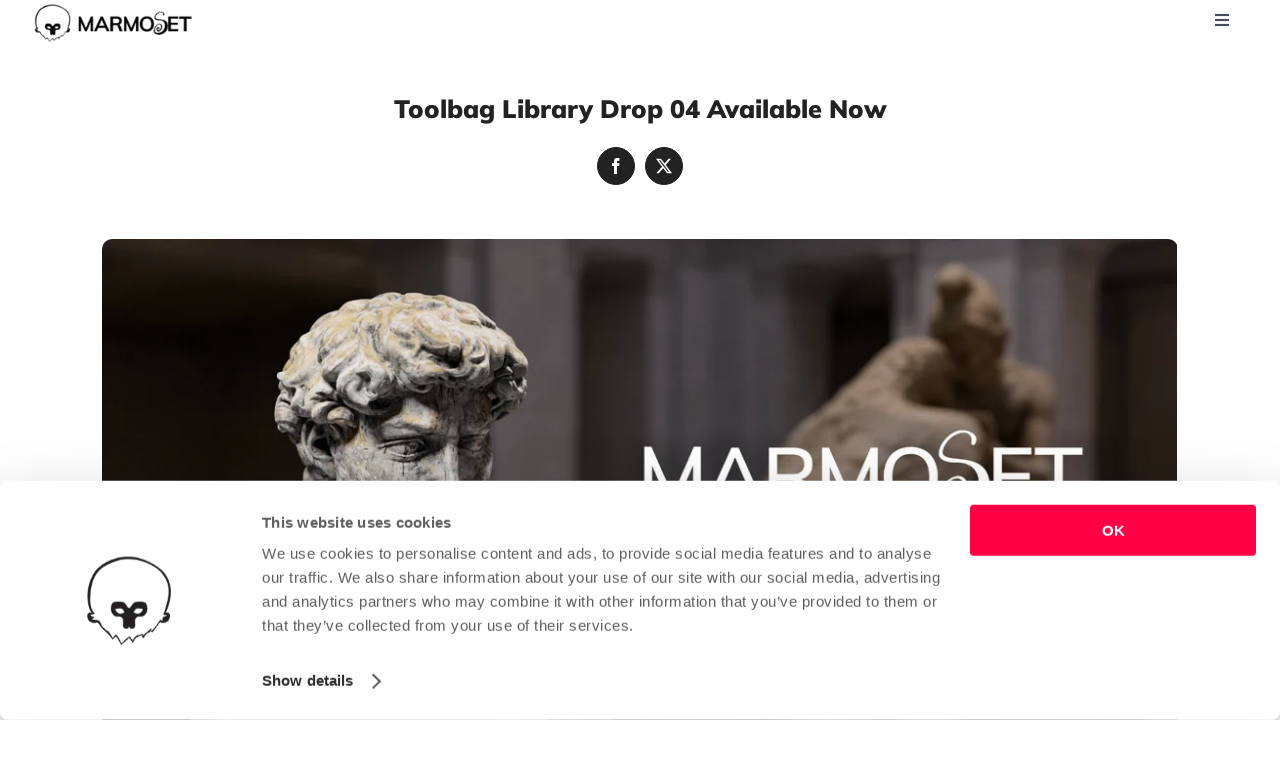

--- FILE ---
content_type: text/html; charset=UTF-8
request_url: https://marmoset.co/posts/toolbag-library-drop-04-available-now/
body_size: 22746
content:
<!DOCTYPE html>
<html class="avada-html-layout-wide avada-html-header-position-top avada-is-100-percent-template" lang="en-US" prefix="og: http://ogp.me/ns# fb: http://ogp.me/ns/fb#">
<head>
	<meta http-equiv="X-UA-Compatible" content="IE=edge" />
	<meta http-equiv="Content-Type" content="text/html; charset=utf-8"/>
	<meta name="viewport" content="width=device-width, initial-scale=1" />
	<meta name='robots' content='index, follow, max-image-preview:large, max-snippet:-1, max-video-preview:-1' />

<!-- Google Tag Manager for WordPress by gtm4wp.com -->
<script data-cfasync="false" data-pagespeed-no-defer data-cookieconsent="ignore">
	var gtm4wp_datalayer_name = "dataLayer";
	var dataLayer = dataLayer || [];
	const gtm4wp_use_sku_instead = 0;
	const gtm4wp_currency = 'USD';
	const gtm4wp_product_per_impression = 0;
	const gtm4wp_clear_ecommerce = false;
	const gtm4wp_datalayer_max_timeout = 2000;
</script>
<!-- End Google Tag Manager for WordPress by gtm4wp.com -->
	<!-- This site is optimized with the Yoast SEO plugin v26.7 - https://yoast.com/wordpress/plugins/seo/ -->
	<title>Toolbag Library Drop 04 Available Now | Marmoset Toolbag</title>
	<link rel="canonical" href="https://marmoset.co/posts/toolbag-library-drop-04-available-now/" />
	<meta property="og:locale" content="en_US" />
	<meta property="og:type" content="article" />
	<meta property="og:title" content="Toolbag Library Drop 04 Available Now | Marmoset Toolbag" />
	<meta property="og:url" content="https://marmoset.co/posts/toolbag-library-drop-04-available-now/" />
	<meta property="og:site_name" content="Marmoset Toolbag" />
	<meta property="article:publisher" content="https://www.facebook.com/marmosetco" />
	<meta property="article:published_time" content="2023-04-04T19:42:27+00:00" />
	<meta property="article:modified_time" content="2025-12-19T05:08:20+00:00" />
	<meta property="og:image" content="https://marmoset.co/wp-content/uploads/2023/03/librarydrop04-blogbanner-3.jpg" />
	<meta property="og:image:width" content="1920" />
	<meta property="og:image:height" content="1080" />
	<meta property="og:image:type" content="image/jpeg" />
	<meta name="author" content="Mira Karouta" />
	<meta name="twitter:card" content="summary_large_image" />
	<meta name="twitter:creator" content="@marmosetco" />
	<meta name="twitter:site" content="@marmosetco" />
	<meta name="twitter:label1" content="Written by" />
	<meta name="twitter:data1" content="Mira Karouta" />
	<meta name="twitter:label2" content="Est. reading time" />
	<meta name="twitter:data2" content="3 minutes" />
	<script type="application/ld+json" class="yoast-schema-graph">{"@context":"https://schema.org","@graph":[{"@type":"Article","@id":"https://marmoset.co/posts/toolbag-library-drop-04-available-now/#article","isPartOf":{"@id":"https://marmoset.co/posts/toolbag-library-drop-04-available-now/"},"author":{"name":"Mira Karouta","@id":"https://marmoset.co/#/schema/person/678aec4d9301a1d9a8916f676eb7b0ad"},"headline":"Toolbag Library Drop 04 Available Now","datePublished":"2023-04-04T19:42:27+00:00","dateModified":"2025-12-19T05:08:20+00:00","mainEntityOfPage":{"@id":"https://marmoset.co/posts/toolbag-library-drop-04-available-now/"},"wordCount":8485,"publisher":{"@id":"https://marmoset.co/#organization"},"image":{"@id":"https://marmoset.co/posts/toolbag-library-drop-04-available-now/#primaryimage"},"thumbnailUrl":"https://marmoset.co/wp-content/uploads/2023/03/librarydrop04-blogbanner-3.jpg","keywords":["asset drop"],"articleSection":["Article","Introductory","Library","Library Release"],"inLanguage":"en-US"},{"@type":"WebPage","@id":"https://marmoset.co/posts/toolbag-library-drop-04-available-now/","url":"https://marmoset.co/posts/toolbag-library-drop-04-available-now/","name":"Toolbag Library Drop 04 Available Now | Marmoset Toolbag","isPartOf":{"@id":"https://marmoset.co/#website"},"primaryImageOfPage":{"@id":"https://marmoset.co/posts/toolbag-library-drop-04-available-now/#primaryimage"},"image":{"@id":"https://marmoset.co/posts/toolbag-library-drop-04-available-now/#primaryimage"},"thumbnailUrl":"https://marmoset.co/wp-content/uploads/2023/03/librarydrop04-blogbanner-3.jpg","datePublished":"2023-04-04T19:42:27+00:00","dateModified":"2025-12-19T05:08:20+00:00","breadcrumb":{"@id":"https://marmoset.co/posts/toolbag-library-drop-04-available-now/#breadcrumb"},"inLanguage":"en-US","potentialAction":[{"@type":"ReadAction","target":["https://marmoset.co/posts/toolbag-library-drop-04-available-now/"]}]},{"@type":"ImageObject","inLanguage":"en-US","@id":"https://marmoset.co/posts/toolbag-library-drop-04-available-now/#primaryimage","url":"https://marmoset.co/wp-content/uploads/2023/03/librarydrop04-blogbanner-3.jpg","contentUrl":"https://marmoset.co/wp-content/uploads/2023/03/librarydrop04-blogbanner-3.jpg","width":1920,"height":1080},{"@type":"BreadcrumbList","@id":"https://marmoset.co/posts/toolbag-library-drop-04-available-now/#breadcrumb","itemListElement":[{"@type":"ListItem","position":1,"name":"Home","item":"https://marmoset.co/"},{"@type":"ListItem","position":2,"name":"Toolbag Library Drop 04 Available Now"}]},{"@type":"WebSite","@id":"https://marmoset.co/#website","url":"https://marmoset.co/","name":"Marmoset Toolbag","description":"Bake, texture, and render show-stopping 3D artwork.","publisher":{"@id":"https://marmoset.co/#organization"},"potentialAction":[{"@type":"SearchAction","target":{"@type":"EntryPoint","urlTemplate":"https://marmoset.co/?s={search_term_string}"},"query-input":{"@type":"PropertyValueSpecification","valueRequired":true,"valueName":"search_term_string"}}],"inLanguage":"en-US"},{"@type":"Organization","@id":"https://marmoset.co/#organization","name":"Marmoset","url":"https://marmoset.co/","logo":{"@type":"ImageObject","inLanguage":"en-US","@id":"https://marmoset.co/#/schema/logo/image/","url":"https://marmoset.co/wp-content/uploads/2016/11/marmoset_logos.png","contentUrl":"https://marmoset.co/wp-content/uploads/2016/11/marmoset_logos.png","width":512,"height":512,"caption":"Marmoset"},"image":{"@id":"https://marmoset.co/#/schema/logo/image/"},"sameAs":["https://www.facebook.com/marmosetco","https://x.com/marmosetco","https://www.instagram.com/marmoset3d/","https://www.youtube.com/c/marmosetco"]},{"@type":"Person","@id":"https://marmoset.co/#/schema/person/678aec4d9301a1d9a8916f676eb7b0ad","name":"Mira Karouta"}]}</script>
	<!-- / Yoast SEO plugin. -->


<link rel="alternate" type="application/rss+xml" title="Marmoset Toolbag &raquo; Feed" href="https://marmoset.co/feed/" />
<link rel="alternate" type="application/rss+xml" title="Marmoset Toolbag &raquo; Comments Feed" href="https://marmoset.co/comments/feed/" />

<!-- Google Tag Manager for WordPress by gtm4wp.com -->
<!-- GTM Container placement set to off -->
<script data-cfasync="false" data-pagespeed-no-defer type="text/javascript" data-cookieconsent="ignore">
	var dataLayer_content = {"cartContent":{"totals":{"applied_coupons":[],"discount_total":0,"subtotal":0,"total":0},"items":[]}};
	dataLayer.push( dataLayer_content );
</script>
<script data-cfasync="false" data-pagespeed-no-defer type="text/javascript" data-cookieconsent="ignore">
	console.warn && console.warn("[GTM4WP] Google Tag Manager container code placement set to OFF !!!");
	console.warn && console.warn("[GTM4WP] Data layer codes are active but GTM container must be loaded using custom coding !!!");
</script>
<!-- End Google Tag Manager for WordPress by gtm4wp.com -->		
		
		
				<link rel="alternate" type="application/rss+xml" title="Marmoset Toolbag &raquo; Toolbag Library Drop 04 Available Now Comments Feed" href="https://marmoset.co/posts/toolbag-library-drop-04-available-now/feed/" />
<link rel="alternate" title="oEmbed (JSON)" type="application/json+oembed" href="https://marmoset.co/wp-json/oembed/1.0/embed?url=https%3A%2F%2Fmarmoset.co%2Fposts%2Ftoolbag-library-drop-04-available-now%2F" />
<link rel="alternate" title="oEmbed (XML)" type="text/xml+oembed" href="https://marmoset.co/wp-json/oembed/1.0/embed?url=https%3A%2F%2Fmarmoset.co%2Fposts%2Ftoolbag-library-drop-04-available-now%2F&#038;format=xml" />
					<meta name="description" content="200 New Assets!
 

The fourth Toolbag Library Drop has just landed in your app, adding 200 unique assets! These include high-quality Smart Materials, Materials, and Textures (Grunge Maps, Patterns, and Stencils). This update is free for all Toolbag 4 users, and assets"/>
				
		<meta property="og:locale" content="en_US"/>
		<meta property="og:type" content="article"/>
		<meta property="og:site_name" content="Marmoset Toolbag"/>
		<meta property="og:title" content="Toolbag Library Drop 04 Available Now | Marmoset Toolbag"/>
				<meta property="og:description" content="200 New Assets!
 

The fourth Toolbag Library Drop has just landed in your app, adding 200 unique assets! These include high-quality Smart Materials, Materials, and Textures (Grunge Maps, Patterns, and Stencils). This update is free for all Toolbag 4 users, and assets"/>
				<meta property="og:url" content="https://marmoset.co/posts/toolbag-library-drop-04-available-now/"/>
										<meta property="article:published_time" content="2023-04-04T19:42:27-06:00"/>
							<meta property="article:modified_time" content="2025-12-19T05:08:20-06:00"/>
								<meta name="author" content="Mira Karouta"/>
								<meta property="og:image" content="https://marmoset.co/wp-content/uploads/2023/03/librarydrop04-blogbanner-3.jpg"/>
		<meta property="og:image:width" content="1920"/>
		<meta property="og:image:height" content="1080"/>
		<meta property="og:image:type" content="image/jpeg"/>
				<style id='wp-img-auto-sizes-contain-inline-css' type='text/css'>
img:is([sizes=auto i],[sizes^="auto," i]){contain-intrinsic-size:3000px 1500px}
/*# sourceURL=wp-img-auto-sizes-contain-inline-css */
</style>
<link rel='stylesheet' id='woocommerce-pdf-frontend-css-css' href='https://marmoset.co/wp-content/plugins/woocommerce-pdf-invoice/assets/css/woocommerce-pdf-frontend-css.css?ver=5.1.1' type='text/css' media='all' />
<style id='wp-emoji-styles-inline-css' type='text/css'>

	img.wp-smiley, img.emoji {
		display: inline !important;
		border: none !important;
		box-shadow: none !important;
		height: 1em !important;
		width: 1em !important;
		margin: 0 0.07em !important;
		vertical-align: -0.1em !important;
		background: none !important;
		padding: 0 !important;
	}
/*# sourceURL=wp-emoji-styles-inline-css */
</style>
<link rel='stylesheet' id='marmoset-css-css' href='https://marmoset.co/wp-content/plugins/marmoset-authentication-plugin/css/marmoset.css?ver=1.0.16' type='text/css' media='all' />
<style id='woocommerce-inline-inline-css' type='text/css'>
.woocommerce form .form-row .required { visibility: visible; }
/*# sourceURL=woocommerce-inline-inline-css */
</style>
<link rel='stylesheet' id='wp-pfg-style-css' href='https://marmoset.co/wp-content/plugins/wp-post-filter-grid/assets/css/style.css?ver=3.9.0' type='text/css' media='all' />
<link rel='stylesheet' id='metorik-css-css' href='https://marmoset.co/wp-content/plugins/metorik-helper/assets/css/metorik.css?ver=2.0.10' type='text/css' media='all' />
<link rel='stylesheet' id='child-style-css' href='https://marmoset.co/wp-content/themes/Avada-Child-Theme/style.css?ver=6.9' type='text/css' media='all' />
<link rel='stylesheet' id='fusion-dynamic-css-css' href='https://marmoset.co/wp-content/uploads/fusion-styles/c38a474232fee63d8a563d8a8f5aa8bf.min.css?ver=3.14.2' type='text/css' media='all' />
<link rel='stylesheet' id='avada-fullwidth-md-css' href='https://marmoset.co/wp-content/plugins/fusion-builder/assets/css/media/fullwidth-md.min.css?ver=3.14.2' type='text/css' media='only screen and (max-width: 1280px)' />
<link rel='stylesheet' id='avada-fullwidth-sm-css' href='https://marmoset.co/wp-content/plugins/fusion-builder/assets/css/media/fullwidth-sm.min.css?ver=3.14.2' type='text/css' media='only screen and (max-width: 800px)' />
<link rel='stylesheet' id='avada-icon-md-css' href='https://marmoset.co/wp-content/plugins/fusion-builder/assets/css/media/icon-md.min.css?ver=3.14.2' type='text/css' media='only screen and (max-width: 1280px)' />
<link rel='stylesheet' id='avada-icon-sm-css' href='https://marmoset.co/wp-content/plugins/fusion-builder/assets/css/media/icon-sm.min.css?ver=3.14.2' type='text/css' media='only screen and (max-width: 800px)' />
<link rel='stylesheet' id='avada-grid-md-css' href='https://marmoset.co/wp-content/plugins/fusion-builder/assets/css/media/grid-md.min.css?ver=7.14.2' type='text/css' media='only screen and (max-width: 1280px)' />
<link rel='stylesheet' id='avada-grid-sm-css' href='https://marmoset.co/wp-content/plugins/fusion-builder/assets/css/media/grid-sm.min.css?ver=7.14.2' type='text/css' media='only screen and (max-width: 800px)' />
<link rel='stylesheet' id='avada-image-md-css' href='https://marmoset.co/wp-content/plugins/fusion-builder/assets/css/media/image-md.min.css?ver=7.14.2' type='text/css' media='only screen and (max-width: 1280px)' />
<link rel='stylesheet' id='avada-image-sm-css' href='https://marmoset.co/wp-content/plugins/fusion-builder/assets/css/media/image-sm.min.css?ver=7.14.2' type='text/css' media='only screen and (max-width: 800px)' />
<link rel='stylesheet' id='avada-person-md-css' href='https://marmoset.co/wp-content/plugins/fusion-builder/assets/css/media/person-md.min.css?ver=7.14.2' type='text/css' media='only screen and (max-width: 1280px)' />
<link rel='stylesheet' id='avada-person-sm-css' href='https://marmoset.co/wp-content/plugins/fusion-builder/assets/css/media/person-sm.min.css?ver=7.14.2' type='text/css' media='only screen and (max-width: 800px)' />
<link rel='stylesheet' id='avada-section-separator-md-css' href='https://marmoset.co/wp-content/plugins/fusion-builder/assets/css/media/section-separator-md.min.css?ver=3.14.2' type='text/css' media='only screen and (max-width: 1280px)' />
<link rel='stylesheet' id='avada-section-separator-sm-css' href='https://marmoset.co/wp-content/plugins/fusion-builder/assets/css/media/section-separator-sm.min.css?ver=3.14.2' type='text/css' media='only screen and (max-width: 800px)' />
<link rel='stylesheet' id='avada-social-sharing-md-css' href='https://marmoset.co/wp-content/plugins/fusion-builder/assets/css/media/social-sharing-md.min.css?ver=7.14.2' type='text/css' media='only screen and (max-width: 1280px)' />
<link rel='stylesheet' id='avada-social-sharing-sm-css' href='https://marmoset.co/wp-content/plugins/fusion-builder/assets/css/media/social-sharing-sm.min.css?ver=7.14.2' type='text/css' media='only screen and (max-width: 800px)' />
<link rel='stylesheet' id='avada-social-links-md-css' href='https://marmoset.co/wp-content/plugins/fusion-builder/assets/css/media/social-links-md.min.css?ver=7.14.2' type='text/css' media='only screen and (max-width: 1280px)' />
<link rel='stylesheet' id='avada-social-links-sm-css' href='https://marmoset.co/wp-content/plugins/fusion-builder/assets/css/media/social-links-sm.min.css?ver=7.14.2' type='text/css' media='only screen and (max-width: 800px)' />
<link rel='stylesheet' id='avada-tabs-lg-min-css' href='https://marmoset.co/wp-content/plugins/fusion-builder/assets/css/media/tabs-lg-min.min.css?ver=7.14.2' type='text/css' media='only screen and (min-width: 800px)' />
<link rel='stylesheet' id='avada-tabs-lg-max-css' href='https://marmoset.co/wp-content/plugins/fusion-builder/assets/css/media/tabs-lg-max.min.css?ver=7.14.2' type='text/css' media='only screen and (max-width: 800px)' />
<link rel='stylesheet' id='avada-tabs-md-css' href='https://marmoset.co/wp-content/plugins/fusion-builder/assets/css/media/tabs-md.min.css?ver=7.14.2' type='text/css' media='only screen and (max-width: 1280px)' />
<link rel='stylesheet' id='avada-tabs-sm-css' href='https://marmoset.co/wp-content/plugins/fusion-builder/assets/css/media/tabs-sm.min.css?ver=7.14.2' type='text/css' media='only screen and (max-width: 800px)' />
<link rel='stylesheet' id='awb-text-md-css' href='https://marmoset.co/wp-content/plugins/fusion-builder/assets/css/media/text-md.min.css?ver=3.14.2' type='text/css' media='only screen and (max-width: 1280px)' />
<link rel='stylesheet' id='awb-text-sm-css' href='https://marmoset.co/wp-content/plugins/fusion-builder/assets/css/media/text-sm.min.css?ver=3.14.2' type='text/css' media='only screen and (max-width: 800px)' />
<link rel='stylesheet' id='awb-title-md-css' href='https://marmoset.co/wp-content/plugins/fusion-builder/assets/css/media/title-md.min.css?ver=3.14.2' type='text/css' media='only screen and (max-width: 1280px)' />
<link rel='stylesheet' id='awb-title-sm-css' href='https://marmoset.co/wp-content/plugins/fusion-builder/assets/css/media/title-sm.min.css?ver=3.14.2' type='text/css' media='only screen and (max-width: 800px)' />
<link rel='stylesheet' id='awb-woo-cart-totals-md-css' href='https://marmoset.co/wp-content/plugins/fusion-builder/assets/css/media/woo-cart-totals-md.min.css?ver=3.14.2' type='text/css' media='only screen and (max-width: 1280px)' />
<link rel='stylesheet' id='awb-woo-cart-totals-sm-css' href='https://marmoset.co/wp-content/plugins/fusion-builder/assets/css/media/woo-cart-totals-sm.min.css?ver=3.14.2' type='text/css' media='only screen and (max-width: 800px)' />
<link rel='stylesheet' id='avada-instagram-md-css' href='https://marmoset.co/wp-content/plugins/fusion-builder/assets/css/media/instagram-md.min.css?ver=7.14.2' type='text/css' media='only screen and (max-width: 1280px)' />
<link rel='stylesheet' id='avada-instagram-sm-css' href='https://marmoset.co/wp-content/plugins/fusion-builder/assets/css/media/instagram-sm.min.css?ver=7.14.2' type='text/css' media='only screen and (max-width: 800px)' />
<link rel='stylesheet' id='awb-layout-colums-md-css' href='https://marmoset.co/wp-content/plugins/fusion-builder/assets/css/media/layout-columns-md.min.css?ver=3.14.2' type='text/css' media='only screen and (max-width: 1280px)' />
<link rel='stylesheet' id='awb-layout-colums-sm-css' href='https://marmoset.co/wp-content/plugins/fusion-builder/assets/css/media/layout-columns-sm.min.css?ver=3.14.2' type='text/css' media='only screen and (max-width: 800px)' />
<link rel='stylesheet' id='avada-max-1c-css' href='https://marmoset.co/wp-content/themes/Avada/assets/css/media/max-1c.min.css?ver=7.14.2' type='text/css' media='only screen and (max-width: 640px)' />
<link rel='stylesheet' id='avada-max-2c-css' href='https://marmoset.co/wp-content/themes/Avada/assets/css/media/max-2c.min.css?ver=7.14.2' type='text/css' media='only screen and (max-width: 712px)' />
<link rel='stylesheet' id='avada-min-2c-max-3c-css' href='https://marmoset.co/wp-content/themes/Avada/assets/css/media/min-2c-max-3c.min.css?ver=7.14.2' type='text/css' media='only screen and (min-width: 712px) and (max-width: 784px)' />
<link rel='stylesheet' id='avada-min-3c-max-4c-css' href='https://marmoset.co/wp-content/themes/Avada/assets/css/media/min-3c-max-4c.min.css?ver=7.14.2' type='text/css' media='only screen and (min-width: 784px) and (max-width: 856px)' />
<link rel='stylesheet' id='avada-min-4c-max-5c-css' href='https://marmoset.co/wp-content/themes/Avada/assets/css/media/min-4c-max-5c.min.css?ver=7.14.2' type='text/css' media='only screen and (min-width: 856px) and (max-width: 928px)' />
<link rel='stylesheet' id='avada-min-5c-max-6c-css' href='https://marmoset.co/wp-content/themes/Avada/assets/css/media/min-5c-max-6c.min.css?ver=7.14.2' type='text/css' media='only screen and (min-width: 928px) and (max-width: 1000px)' />
<link rel='stylesheet' id='avada-min-shbp-css' href='https://marmoset.co/wp-content/themes/Avada/assets/css/media/min-shbp.min.css?ver=7.14.2' type='text/css' media='only screen and (min-width: 1001px)' />
<link rel='stylesheet' id='avada-max-shbp-css' href='https://marmoset.co/wp-content/themes/Avada/assets/css/media/max-shbp.min.css?ver=7.14.2' type='text/css' media='only screen and (max-width: 1000px)' />
<link rel='stylesheet' id='avada-max-sh-shbp-css' href='https://marmoset.co/wp-content/themes/Avada/assets/css/media/max-sh-shbp.min.css?ver=7.14.2' type='text/css' media='only screen and (max-width: 1000px)' />
<link rel='stylesheet' id='avada-min-768-max-1024-p-css' href='https://marmoset.co/wp-content/themes/Avada/assets/css/media/min-768-max-1024-p.min.css?ver=7.14.2' type='text/css' media='only screen and (min-device-width: 768px) and (max-device-width: 1024px) and (orientation: portrait)' />
<link rel='stylesheet' id='avada-min-768-max-1024-l-css' href='https://marmoset.co/wp-content/themes/Avada/assets/css/media/min-768-max-1024-l.min.css?ver=7.14.2' type='text/css' media='only screen and (min-device-width: 768px) and (max-device-width: 1024px) and (orientation: landscape)' />
<link rel='stylesheet' id='avada-max-sh-cbp-css' href='https://marmoset.co/wp-content/themes/Avada/assets/css/media/max-sh-cbp.min.css?ver=7.14.2' type='text/css' media='only screen and (max-width: 631px)' />
<link rel='stylesheet' id='avada-max-sh-sbp-css' href='https://marmoset.co/wp-content/themes/Avada/assets/css/media/max-sh-sbp.min.css?ver=7.14.2' type='text/css' media='only screen and (max-width: 800px)' />
<link rel='stylesheet' id='avada-max-sh-640-css' href='https://marmoset.co/wp-content/themes/Avada/assets/css/media/max-sh-640.min.css?ver=7.14.2' type='text/css' media='only screen and (max-width: 640px)' />
<link rel='stylesheet' id='avada-max-shbp-18-css' href='https://marmoset.co/wp-content/themes/Avada/assets/css/media/max-shbp-18.min.css?ver=7.14.2' type='text/css' media='only screen and (max-width: 982px)' />
<link rel='stylesheet' id='avada-max-shbp-32-css' href='https://marmoset.co/wp-content/themes/Avada/assets/css/media/max-shbp-32.min.css?ver=7.14.2' type='text/css' media='only screen and (max-width: 968px)' />
<link rel='stylesheet' id='avada-min-sh-cbp-css' href='https://marmoset.co/wp-content/themes/Avada/assets/css/media/min-sh-cbp.min.css?ver=7.14.2' type='text/css' media='only screen and (min-width: 631px)' />
<link rel='stylesheet' id='avada-max-640-css' href='https://marmoset.co/wp-content/themes/Avada/assets/css/media/max-640.min.css?ver=7.14.2' type='text/css' media='only screen and (max-device-width: 640px)' />
<link rel='stylesheet' id='avada-max-main-css' href='https://marmoset.co/wp-content/themes/Avada/assets/css/media/max-main.min.css?ver=7.14.2' type='text/css' media='only screen and (max-width: 1000px)' />
<link rel='stylesheet' id='avada-max-cbp-css' href='https://marmoset.co/wp-content/themes/Avada/assets/css/media/max-cbp.min.css?ver=7.14.2' type='text/css' media='only screen and (max-width: 631px)' />
<link rel='stylesheet' id='avada-max-sh-cbp-social-sharing-css' href='https://marmoset.co/wp-content/themes/Avada/assets/css/media/max-sh-cbp-social-sharing.min.css?ver=7.14.2' type='text/css' media='only screen and (max-width: 631px)' />
<link rel='stylesheet' id='fb-max-sh-cbp-css' href='https://marmoset.co/wp-content/plugins/fusion-builder/assets/css/media/max-sh-cbp.min.css?ver=3.14.2' type='text/css' media='only screen and (max-width: 631px)' />
<link rel='stylesheet' id='fb-min-768-max-1024-p-css' href='https://marmoset.co/wp-content/plugins/fusion-builder/assets/css/media/min-768-max-1024-p.min.css?ver=3.14.2' type='text/css' media='only screen and (min-device-width: 768px) and (max-device-width: 1024px) and (orientation: portrait)' />
<link rel='stylesheet' id='fb-max-640-css' href='https://marmoset.co/wp-content/plugins/fusion-builder/assets/css/media/max-640.min.css?ver=3.14.2' type='text/css' media='only screen and (max-device-width: 640px)' />
<link rel='stylesheet' id='fb-max-1c-css' href='https://marmoset.co/wp-content/plugins/fusion-builder/assets/css/media/max-1c.css?ver=3.14.2' type='text/css' media='only screen and (max-width: 640px)' />
<link rel='stylesheet' id='fb-max-2c-css' href='https://marmoset.co/wp-content/plugins/fusion-builder/assets/css/media/max-2c.css?ver=3.14.2' type='text/css' media='only screen and (max-width: 712px)' />
<link rel='stylesheet' id='fb-min-2c-max-3c-css' href='https://marmoset.co/wp-content/plugins/fusion-builder/assets/css/media/min-2c-max-3c.css?ver=3.14.2' type='text/css' media='only screen and (min-width: 712px) and (max-width: 784px)' />
<link rel='stylesheet' id='fb-min-3c-max-4c-css' href='https://marmoset.co/wp-content/plugins/fusion-builder/assets/css/media/min-3c-max-4c.css?ver=3.14.2' type='text/css' media='only screen and (min-width: 784px) and (max-width: 856px)' />
<link rel='stylesheet' id='fb-min-4c-max-5c-css' href='https://marmoset.co/wp-content/plugins/fusion-builder/assets/css/media/min-4c-max-5c.css?ver=3.14.2' type='text/css' media='only screen and (min-width: 856px) and (max-width: 928px)' />
<link rel='stylesheet' id='fb-min-5c-max-6c-css' href='https://marmoset.co/wp-content/plugins/fusion-builder/assets/css/media/min-5c-max-6c.css?ver=3.14.2' type='text/css' media='only screen and (min-width: 928px) and (max-width: 1000px)' />
<link rel='stylesheet' id='avada-max-sh-cbp-woo-tabs-css' href='https://marmoset.co/wp-content/themes/Avada/assets/css/media/max-sh-cbp-woo-tabs.min.css?ver=7.14.2' type='text/css' media='only screen and (max-width: 631px)' />
<link rel='stylesheet' id='avada-min-768-max-1024-woo-css' href='https://marmoset.co/wp-content/themes/Avada/assets/css/media/min-768-max-1024-woo.min.css?ver=7.14.2' type='text/css' media='only screen and (min-device-width: 768px) and (max-device-width: 1024px)' />
<link rel='stylesheet' id='avada-max-sh-640-woo-css' href='https://marmoset.co/wp-content/themes/Avada/assets/css/media/max-sh-640-woo.min.css?ver=7.14.2' type='text/css' media='only screen and (max-width: 640px)' />
<link rel='stylesheet' id='avada-max-sh-cbp-woo-css' href='https://marmoset.co/wp-content/themes/Avada/assets/css/media/max-sh-cbp-woo.min.css?ver=7.14.2' type='text/css' media='only screen and (max-width: 631px)' />
<link rel='stylesheet' id='avada-min-sh-cbp-woo-css' href='https://marmoset.co/wp-content/themes/Avada/assets/css/media/min-sh-cbp-woo.min.css?ver=7.14.2' type='text/css' media='only screen and (min-width: 631px)' />
<link rel='stylesheet' id='avada-off-canvas-md-css' href='https://marmoset.co/wp-content/plugins/fusion-builder/assets/css/media/off-canvas-md.min.css?ver=7.14.2' type='text/css' media='only screen and (max-width: 1280px)' />
<link rel='stylesheet' id='avada-off-canvas-sm-css' href='https://marmoset.co/wp-content/plugins/fusion-builder/assets/css/media/off-canvas-sm.min.css?ver=7.14.2' type='text/css' media='only screen and (max-width: 800px)' />
<script type="text/javascript" src="https://marmoset.co/wp-includes/js/jquery/jquery.min.js?ver=3.7.1" id="jquery-core-js"></script>
<script type="text/javascript" src="https://marmoset.co/wp-includes/js/jquery/jquery-migrate.min.js?ver=3.4.1" id="jquery-migrate-js"></script>
<script type="text/javascript" src="https://marmoset.co/wp-content/plugins/marmoset-authentication-plugin/js/marmoset.js?ver=2.5.1" id="marmoset-js-js"></script>
<script type="text/javascript" src="https://marmoset.co/wp-content/plugins/woocommerce/assets/js/jquery-blockui/jquery.blockUI.min.js?ver=2.7.0-wc.10.4.3" id="wc-jquery-blockui-js" defer="defer" data-wp-strategy="defer"></script>
<script type="text/javascript" id="wc-add-to-cart-js-extra">
/* <![CDATA[ */
var wc_add_to_cart_params = {"ajax_url":"/wp-admin/admin-ajax.php","wc_ajax_url":"/?wc-ajax=%%endpoint%%","i18n_view_cart":"View cart","cart_url":"https://marmoset.co/cart/","is_cart":"","cart_redirect_after_add":"yes"};
//# sourceURL=wc-add-to-cart-js-extra
/* ]]> */
</script>
<script type="text/javascript" src="https://marmoset.co/wp-content/plugins/woocommerce/assets/js/frontend/add-to-cart.min.js?ver=10.4.3" id="wc-add-to-cart-js" defer="defer" data-wp-strategy="defer"></script>
<script type="text/javascript" src="https://marmoset.co/wp-content/plugins/woocommerce/assets/js/js-cookie/js.cookie.min.js?ver=2.1.4-wc.10.4.3" id="wc-js-cookie-js" defer="defer" data-wp-strategy="defer"></script>
<script type="text/javascript" id="woocommerce-js-extra">
/* <![CDATA[ */
var woocommerce_params = {"ajax_url":"/wp-admin/admin-ajax.php","wc_ajax_url":"/?wc-ajax=%%endpoint%%","i18n_password_show":"Show password","i18n_password_hide":"Hide password"};
//# sourceURL=woocommerce-js-extra
/* ]]> */
</script>
<script type="text/javascript" src="https://marmoset.co/wp-content/plugins/woocommerce/assets/js/frontend/woocommerce.min.js?ver=10.4.3" id="woocommerce-js" defer="defer" data-wp-strategy="defer"></script>
<script type="text/javascript" src="https://marmoset.co/wp-includes/js/dist/hooks.min.js?ver=dd5603f07f9220ed27f1" id="wp-hooks-js"></script>
<script type="text/javascript" id="wpm-js-extra">
/* <![CDATA[ */
var wpm = {"ajax_url":"https://marmoset.co/wp-admin/admin-ajax.php","root":"https://marmoset.co/wp-json/","nonce_wp_rest":"4d1a1dabde","nonce_ajax":"bf27428145"};
//# sourceURL=wpm-js-extra
/* ]]> */
</script>
<script type="text/javascript" src="https://marmoset.co/wp-content/plugins/pixel-manager-pro-for-woocommerce/js/public/pro/wpm-public__premium_only.p1.min.js?ver=1.54.1" id="wpm-js"></script>
<link rel="https://api.w.org/" href="https://marmoset.co/wp-json/" /><link rel="alternate" title="JSON" type="application/json" href="https://marmoset.co/wp-json/wp/v2/posts/149565" /><link rel="EditURI" type="application/rsd+xml" title="RSD" href="https://marmoset.co/xmlrpc.php?rsd" />
<meta name="generator" content="WordPress 6.9" />
<meta name="generator" content="WooCommerce 10.4.3" />
<link rel='shortlink' href='https://marmoset.co/?p=149565' />
<script>  var el_i13_login_captcha=null; var el_i13_register_captcha=null; </script><style type="text/css" id="css-fb-visibility">@media screen and (max-width: 800px){.fusion-no-small-visibility{display:none !important;}body .sm-text-align-center{text-align:center !important;}body .sm-text-align-left{text-align:left !important;}body .sm-text-align-right{text-align:right !important;}body .sm-text-align-justify{text-align:justify !important;}body .sm-flex-align-center{justify-content:center !important;}body .sm-flex-align-flex-start{justify-content:flex-start !important;}body .sm-flex-align-flex-end{justify-content:flex-end !important;}body .sm-mx-auto{margin-left:auto !important;margin-right:auto !important;}body .sm-ml-auto{margin-left:auto !important;}body .sm-mr-auto{margin-right:auto !important;}body .fusion-absolute-position-small{position:absolute;width:100%;}.awb-sticky.awb-sticky-small{ position: sticky; top: var(--awb-sticky-offset,0); }}@media screen and (min-width: 801px) and (max-width: 1280px){.fusion-no-medium-visibility{display:none !important;}body .md-text-align-center{text-align:center !important;}body .md-text-align-left{text-align:left !important;}body .md-text-align-right{text-align:right !important;}body .md-text-align-justify{text-align:justify !important;}body .md-flex-align-center{justify-content:center !important;}body .md-flex-align-flex-start{justify-content:flex-start !important;}body .md-flex-align-flex-end{justify-content:flex-end !important;}body .md-mx-auto{margin-left:auto !important;margin-right:auto !important;}body .md-ml-auto{margin-left:auto !important;}body .md-mr-auto{margin-right:auto !important;}body .fusion-absolute-position-medium{position:absolute;width:100%;}.awb-sticky.awb-sticky-medium{ position: sticky; top: var(--awb-sticky-offset,0); }}@media screen and (min-width: 1281px){.fusion-no-large-visibility{display:none !important;}body .lg-text-align-center{text-align:center !important;}body .lg-text-align-left{text-align:left !important;}body .lg-text-align-right{text-align:right !important;}body .lg-text-align-justify{text-align:justify !important;}body .lg-flex-align-center{justify-content:center !important;}body .lg-flex-align-flex-start{justify-content:flex-start !important;}body .lg-flex-align-flex-end{justify-content:flex-end !important;}body .lg-mx-auto{margin-left:auto !important;margin-right:auto !important;}body .lg-ml-auto{margin-left:auto !important;}body .lg-mr-auto{margin-right:auto !important;}body .fusion-absolute-position-large{position:absolute;width:100%;}.awb-sticky.awb-sticky-large{ position: sticky; top: var(--awb-sticky-offset,0); }}</style>	<noscript><style>.woocommerce-product-gallery{ opacity: 1 !important; }</style></noscript>
	
<!-- START Pixel Manager for WooCommerce -->

		<script>

			window.wpmDataLayer = window.wpmDataLayer || {};
			window.wpmDataLayer = Object.assign(window.wpmDataLayer, {"cart":{},"cart_item_keys":{},"version":{"number":"1.54.1","pro":true,"eligible_for_updates":true,"distro":"fms","beta":false,"show":true},"pixels":{"google":{"linker":{"settings":null},"user_id":true,"analytics":{"ga4":{"measurement_id":"G-J0QHHNNYKR","parameters":{},"mp_active":false,"debug_mode":false,"page_load_time_tracking":false},"id_type":"post_id"},"tag_id":"G-J0QHHNNYKR","tag_id_suppressed":[],"tag_gateway":{"measurement_path":""},"tcf_support":false,"consent_mode":{"is_active":true,"wait_for_update":500,"ads_data_redaction":false,"url_passthrough":true},"enhanced_conversions":{"is_active":true}},"facebook":{"pixel_id":"805344779588813","dynamic_remarketing":{"id_type":"post_id"},"capi":false,"advanced_matching":false,"exclusion_patterns":[],"fbevents_js_url":"https://connect.facebook.net/en_US/fbevents.js"},"reddit":{"advertiser_id":"t2_u7gm4km1","advanced_matching":true,"dynamic_remarketing":{"id_type":"post_id"}},"tiktok":{"pixel_id":"CSQFVLJC77U84I7KP2PG","dynamic_remarketing":{"id_type":"post_id"},"eapi":true,"advanced_matching":true}},"shop":{"list_name":"Blog Post | Toolbag Library Drop 04 Available Now","list_id":"blog_post_toolbag-library-drop-04-available-now","page_type":"blog_post","currency":"USD","selectors":{"addToCart":[],"beginCheckout":[]},"order_duplication_prevention":true,"view_item_list_trigger":{"test_mode":false,"background_color":"green","opacity":0.5,"repeat":true,"timeout":1000,"threshold":0.8},"variations_output":true,"session_active":false},"page":{"id":149565,"title":"Toolbag Library Drop 04 Available Now","type":"post","categories":[{"term_id":860,"name":"Article","slug":"article","term_group":0,"term_taxonomy_id":860,"taxonomy":"category","description":"","parent":0,"count":125,"filter":"raw","cat_ID":860,"category_count":125,"category_description":"","cat_name":"Article","category_nicename":"article","category_parent":0},{"term_id":726,"name":"Introductory","slug":"intro","term_group":0,"term_taxonomy_id":726,"taxonomy":"category","description":"<p class=\"art-credits\">art by <a href=\"https://desktoppirate.artstation.com\" target=\"_blank\" rel=\"noopener noreferrer\">Bryn Felton-Pitt</a></p>","parent":427,"count":125,"filter":"raw","cat_ID":726,"category_count":125,"category_description":"<p class=\"art-credits\">art by <a href=\"https://desktoppirate.artstation.com\" target=\"_blank\" rel=\"noopener noreferrer\">Bryn Felton-Pitt</a></p>","cat_name":"Introductory","category_nicename":"intro","category_parent":427},{"term_id":853,"name":"Library","slug":"library","term_group":0,"term_taxonomy_id":853,"taxonomy":"category","description":"","parent":863,"count":14,"filter":"raw","cat_ID":853,"category_count":14,"category_description":"","cat_name":"Library","category_nicename":"library","category_parent":863},{"term_id":858,"name":"Library Release","slug":"library-release","term_group":0,"term_taxonomy_id":858,"taxonomy":"category","description":"","parent":0,"count":9,"filter":"raw","cat_ID":858,"category_count":9,"category_description":"","cat_name":"Library Release","category_nicename":"library-release","category_parent":0}],"parent":{"id":0,"title":"Toolbag Library Drop 04 Available Now","type":"post","categories":[{"term_id":860,"name":"Article","slug":"article","term_group":0,"term_taxonomy_id":860,"taxonomy":"category","description":"","parent":0,"count":125,"filter":"raw","cat_ID":860,"category_count":125,"category_description":"","cat_name":"Article","category_nicename":"article","category_parent":0},{"term_id":726,"name":"Introductory","slug":"intro","term_group":0,"term_taxonomy_id":726,"taxonomy":"category","description":"<p class=\"art-credits\">art by <a href=\"https://desktoppirate.artstation.com\" target=\"_blank\" rel=\"noopener noreferrer\">Bryn Felton-Pitt</a></p>","parent":427,"count":125,"filter":"raw","cat_ID":726,"category_count":125,"category_description":"<p class=\"art-credits\">art by <a href=\"https://desktoppirate.artstation.com\" target=\"_blank\" rel=\"noopener noreferrer\">Bryn Felton-Pitt</a></p>","cat_name":"Introductory","category_nicename":"intro","category_parent":427},{"term_id":853,"name":"Library","slug":"library","term_group":0,"term_taxonomy_id":853,"taxonomy":"category","description":"","parent":863,"count":14,"filter":"raw","cat_ID":853,"category_count":14,"category_description":"","cat_name":"Library","category_nicename":"library","category_parent":863},{"term_id":858,"name":"Library Release","slug":"library-release","term_group":0,"term_taxonomy_id":858,"taxonomy":"category","description":"","parent":0,"count":9,"filter":"raw","cat_ID":858,"category_count":9,"category_description":"","cat_name":"Library Release","category_nicename":"library-release","category_parent":0}]}},"general":{"user_logged_in":false,"scroll_tracking_thresholds":[],"page_id":149565,"exclude_domains":[],"server_2_server":{"active":true,"user_agent_exclude_patterns":[],"ip_exclude_list":[],"pageview_event_s2s":{"is_active":false,"pixels":["facebook","reddit"]}},"consent_management":{"explicit_consent":false},"lazy_load_pmw":false,"chunk_base_path":"https://marmoset.co/wp-content/plugins/pixel-manager-pro-for-woocommerce/js/public/pro/","modules":{"load_deprecated_functions":true}}});

		</script>

		
<!-- END Pixel Manager for WooCommerce -->
<link rel="icon" href="https://marmoset.co/wp-content/uploads/2016/11/cropped-marmoset512-32x32.png" sizes="32x32" />
<link rel="icon" href="https://marmoset.co/wp-content/uploads/2016/11/cropped-marmoset512-192x192.png" sizes="192x192" />
<link rel="apple-touch-icon" href="https://marmoset.co/wp-content/uploads/2016/11/cropped-marmoset512-180x180.png" />
<meta name="msapplication-TileImage" content="https://marmoset.co/wp-content/uploads/2016/11/cropped-marmoset512-270x270.png" />
		<script type="text/javascript">
			var doc = document.documentElement;
			doc.setAttribute( 'data-useragent', navigator.userAgent );
		</script>
		<!-- Google Tag Manager -->
<script>(function(w,d,s,l,i){w[l]=w[l]||[];w[l].push({'gtm.start':
new Date().getTime(),event:'gtm.js'});var f=d.getElementsByTagName(s)[0],
j=d.createElement(s),dl=l!='dataLayer'?'&l='+l:'';j.async=true;j.src=
'https://www.googletagmanager.com/gtm.js?id='+i+dl;f.parentNode.insertBefore(j,f);
})(window,document,'script','dataLayer','GTM-M9XVRCS');</script>
<!-- End Google Tag Manager -->
	<script id="mcjs">!function(c,h,i,m,p){m=c.createElement(h),p=c.getElementsByTagName(h)[0],m.async=1,m.src=i,p.parentNode.insertBefore(m,p)}(document,"script","https://chimpstatic.com/mcjs-connected/js/users/0bb43a0a900abbc9496a0e16c/210853030c8fac13c59b67644.js");</script>

<script>// The debounce function receives our function as a parameter
const debounce = (fn) => {

  // This holds the requestAnimationFrame reference, so we can cancel it if we wish
  let frame;

  // The debounce function returns a new function that can receive a variable number of arguments
  return (...params) => {
    
    // If the frame variable has been defined, clear it now, and queue for next frame
    if (frame) { 
      cancelAnimationFrame(frame);
    }

    // Queue our function call for the next frame
    frame = requestAnimationFrame(() => {
      
      // Call our function and pass any params we received
      fn(...params);
    });

  } 
};


// Reads out the scroll position and stores it in the data attribute
// so we can use it in our stylesheets
const storeScroll = () => {
  document.documentElement.dataset.scroll = window.scrollY;
}

// Listen for new scroll events, here we debounce our `storeScroll` function
document.addEventListener('scroll', debounce(storeScroll), { passive: true });

// Update scroll position for first time
storeScroll();</script><link rel='stylesheet' id='wc-blocks-style-css' href='https://marmoset.co/wp-content/plugins/woocommerce/assets/client/blocks/wc-blocks.css?ver=wc-10.4.3' type='text/css' media='all' />
<style id='global-styles-inline-css' type='text/css'>
:root{--wp--preset--aspect-ratio--square: 1;--wp--preset--aspect-ratio--4-3: 4/3;--wp--preset--aspect-ratio--3-4: 3/4;--wp--preset--aspect-ratio--3-2: 3/2;--wp--preset--aspect-ratio--2-3: 2/3;--wp--preset--aspect-ratio--16-9: 16/9;--wp--preset--aspect-ratio--9-16: 9/16;--wp--preset--color--black: #000000;--wp--preset--color--cyan-bluish-gray: #abb8c3;--wp--preset--color--white: #ffffff;--wp--preset--color--pale-pink: #f78da7;--wp--preset--color--vivid-red: #cf2e2e;--wp--preset--color--luminous-vivid-orange: #ff6900;--wp--preset--color--luminous-vivid-amber: #fcb900;--wp--preset--color--light-green-cyan: #7bdcb5;--wp--preset--color--vivid-green-cyan: #00d084;--wp--preset--color--pale-cyan-blue: #8ed1fc;--wp--preset--color--vivid-cyan-blue: #0693e3;--wp--preset--color--vivid-purple: #9b51e0;--wp--preset--color--awb-color-1: rgba(255,255,255,1);--wp--preset--color--awb-color-2: rgba(246,246,246,1);--wp--preset--color--awb-color-3: rgba(224,222,222,1);--wp--preset--color--awb-color-4: rgba(160,206,78,1);--wp--preset--color--awb-color-5: rgba(116,116,116,1);--wp--preset--color--awb-color-6: rgba(255,0,68,1);--wp--preset--color--awb-color-7: rgba(51,51,51,1);--wp--preset--color--awb-color-8: rgba(34,34,34,1);--wp--preset--color--awb-color-custom-10: rgba(33,118,255,1);--wp--preset--color--awb-color-custom-11: rgba(235,234,234,1);--wp--preset--color--awb-color-custom-12: rgba(232,232,232,1);--wp--preset--color--awb-color-custom-13: rgba(136,136,136,1);--wp--preset--color--awb-color-custom-14: rgba(50,54,67,1);--wp--preset--color--awb-color-custom-15: rgba(125,167,250,1);--wp--preset--color--awb-color-custom-16: rgba(204,204,204,1);--wp--preset--color--awb-color-custom-17: rgba(248,248,248,1);--wp--preset--color--awb-color-custom-18: rgba(0,0,0,1);--wp--preset--gradient--vivid-cyan-blue-to-vivid-purple: linear-gradient(135deg,rgb(6,147,227) 0%,rgb(155,81,224) 100%);--wp--preset--gradient--light-green-cyan-to-vivid-green-cyan: linear-gradient(135deg,rgb(122,220,180) 0%,rgb(0,208,130) 100%);--wp--preset--gradient--luminous-vivid-amber-to-luminous-vivid-orange: linear-gradient(135deg,rgb(252,185,0) 0%,rgb(255,105,0) 100%);--wp--preset--gradient--luminous-vivid-orange-to-vivid-red: linear-gradient(135deg,rgb(255,105,0) 0%,rgb(207,46,46) 100%);--wp--preset--gradient--very-light-gray-to-cyan-bluish-gray: linear-gradient(135deg,rgb(238,238,238) 0%,rgb(169,184,195) 100%);--wp--preset--gradient--cool-to-warm-spectrum: linear-gradient(135deg,rgb(74,234,220) 0%,rgb(151,120,209) 20%,rgb(207,42,186) 40%,rgb(238,44,130) 60%,rgb(251,105,98) 80%,rgb(254,248,76) 100%);--wp--preset--gradient--blush-light-purple: linear-gradient(135deg,rgb(255,206,236) 0%,rgb(152,150,240) 100%);--wp--preset--gradient--blush-bordeaux: linear-gradient(135deg,rgb(254,205,165) 0%,rgb(254,45,45) 50%,rgb(107,0,62) 100%);--wp--preset--gradient--luminous-dusk: linear-gradient(135deg,rgb(255,203,112) 0%,rgb(199,81,192) 50%,rgb(65,88,208) 100%);--wp--preset--gradient--pale-ocean: linear-gradient(135deg,rgb(255,245,203) 0%,rgb(182,227,212) 50%,rgb(51,167,181) 100%);--wp--preset--gradient--electric-grass: linear-gradient(135deg,rgb(202,248,128) 0%,rgb(113,206,126) 100%);--wp--preset--gradient--midnight: linear-gradient(135deg,rgb(2,3,129) 0%,rgb(40,116,252) 100%);--wp--preset--font-size--small: 11.25px;--wp--preset--font-size--medium: 20px;--wp--preset--font-size--large: 22.5px;--wp--preset--font-size--x-large: 42px;--wp--preset--font-size--normal: 15px;--wp--preset--font-size--xlarge: 30px;--wp--preset--font-size--huge: 45px;--wp--preset--spacing--20: 0.44rem;--wp--preset--spacing--30: 0.67rem;--wp--preset--spacing--40: 1rem;--wp--preset--spacing--50: 1.5rem;--wp--preset--spacing--60: 2.25rem;--wp--preset--spacing--70: 3.38rem;--wp--preset--spacing--80: 5.06rem;--wp--preset--shadow--natural: 6px 6px 9px rgba(0, 0, 0, 0.2);--wp--preset--shadow--deep: 12px 12px 50px rgba(0, 0, 0, 0.4);--wp--preset--shadow--sharp: 6px 6px 0px rgba(0, 0, 0, 0.2);--wp--preset--shadow--outlined: 6px 6px 0px -3px rgb(255, 255, 255), 6px 6px rgb(0, 0, 0);--wp--preset--shadow--crisp: 6px 6px 0px rgb(0, 0, 0);}:where(.is-layout-flex){gap: 0.5em;}:where(.is-layout-grid){gap: 0.5em;}body .is-layout-flex{display: flex;}.is-layout-flex{flex-wrap: wrap;align-items: center;}.is-layout-flex > :is(*, div){margin: 0;}body .is-layout-grid{display: grid;}.is-layout-grid > :is(*, div){margin: 0;}:where(.wp-block-columns.is-layout-flex){gap: 2em;}:where(.wp-block-columns.is-layout-grid){gap: 2em;}:where(.wp-block-post-template.is-layout-flex){gap: 1.25em;}:where(.wp-block-post-template.is-layout-grid){gap: 1.25em;}.has-black-color{color: var(--wp--preset--color--black) !important;}.has-cyan-bluish-gray-color{color: var(--wp--preset--color--cyan-bluish-gray) !important;}.has-white-color{color: var(--wp--preset--color--white) !important;}.has-pale-pink-color{color: var(--wp--preset--color--pale-pink) !important;}.has-vivid-red-color{color: var(--wp--preset--color--vivid-red) !important;}.has-luminous-vivid-orange-color{color: var(--wp--preset--color--luminous-vivid-orange) !important;}.has-luminous-vivid-amber-color{color: var(--wp--preset--color--luminous-vivid-amber) !important;}.has-light-green-cyan-color{color: var(--wp--preset--color--light-green-cyan) !important;}.has-vivid-green-cyan-color{color: var(--wp--preset--color--vivid-green-cyan) !important;}.has-pale-cyan-blue-color{color: var(--wp--preset--color--pale-cyan-blue) !important;}.has-vivid-cyan-blue-color{color: var(--wp--preset--color--vivid-cyan-blue) !important;}.has-vivid-purple-color{color: var(--wp--preset--color--vivid-purple) !important;}.has-black-background-color{background-color: var(--wp--preset--color--black) !important;}.has-cyan-bluish-gray-background-color{background-color: var(--wp--preset--color--cyan-bluish-gray) !important;}.has-white-background-color{background-color: var(--wp--preset--color--white) !important;}.has-pale-pink-background-color{background-color: var(--wp--preset--color--pale-pink) !important;}.has-vivid-red-background-color{background-color: var(--wp--preset--color--vivid-red) !important;}.has-luminous-vivid-orange-background-color{background-color: var(--wp--preset--color--luminous-vivid-orange) !important;}.has-luminous-vivid-amber-background-color{background-color: var(--wp--preset--color--luminous-vivid-amber) !important;}.has-light-green-cyan-background-color{background-color: var(--wp--preset--color--light-green-cyan) !important;}.has-vivid-green-cyan-background-color{background-color: var(--wp--preset--color--vivid-green-cyan) !important;}.has-pale-cyan-blue-background-color{background-color: var(--wp--preset--color--pale-cyan-blue) !important;}.has-vivid-cyan-blue-background-color{background-color: var(--wp--preset--color--vivid-cyan-blue) !important;}.has-vivid-purple-background-color{background-color: var(--wp--preset--color--vivid-purple) !important;}.has-black-border-color{border-color: var(--wp--preset--color--black) !important;}.has-cyan-bluish-gray-border-color{border-color: var(--wp--preset--color--cyan-bluish-gray) !important;}.has-white-border-color{border-color: var(--wp--preset--color--white) !important;}.has-pale-pink-border-color{border-color: var(--wp--preset--color--pale-pink) !important;}.has-vivid-red-border-color{border-color: var(--wp--preset--color--vivid-red) !important;}.has-luminous-vivid-orange-border-color{border-color: var(--wp--preset--color--luminous-vivid-orange) !important;}.has-luminous-vivid-amber-border-color{border-color: var(--wp--preset--color--luminous-vivid-amber) !important;}.has-light-green-cyan-border-color{border-color: var(--wp--preset--color--light-green-cyan) !important;}.has-vivid-green-cyan-border-color{border-color: var(--wp--preset--color--vivid-green-cyan) !important;}.has-pale-cyan-blue-border-color{border-color: var(--wp--preset--color--pale-cyan-blue) !important;}.has-vivid-cyan-blue-border-color{border-color: var(--wp--preset--color--vivid-cyan-blue) !important;}.has-vivid-purple-border-color{border-color: var(--wp--preset--color--vivid-purple) !important;}.has-vivid-cyan-blue-to-vivid-purple-gradient-background{background: var(--wp--preset--gradient--vivid-cyan-blue-to-vivid-purple) !important;}.has-light-green-cyan-to-vivid-green-cyan-gradient-background{background: var(--wp--preset--gradient--light-green-cyan-to-vivid-green-cyan) !important;}.has-luminous-vivid-amber-to-luminous-vivid-orange-gradient-background{background: var(--wp--preset--gradient--luminous-vivid-amber-to-luminous-vivid-orange) !important;}.has-luminous-vivid-orange-to-vivid-red-gradient-background{background: var(--wp--preset--gradient--luminous-vivid-orange-to-vivid-red) !important;}.has-very-light-gray-to-cyan-bluish-gray-gradient-background{background: var(--wp--preset--gradient--very-light-gray-to-cyan-bluish-gray) !important;}.has-cool-to-warm-spectrum-gradient-background{background: var(--wp--preset--gradient--cool-to-warm-spectrum) !important;}.has-blush-light-purple-gradient-background{background: var(--wp--preset--gradient--blush-light-purple) !important;}.has-blush-bordeaux-gradient-background{background: var(--wp--preset--gradient--blush-bordeaux) !important;}.has-luminous-dusk-gradient-background{background: var(--wp--preset--gradient--luminous-dusk) !important;}.has-pale-ocean-gradient-background{background: var(--wp--preset--gradient--pale-ocean) !important;}.has-electric-grass-gradient-background{background: var(--wp--preset--gradient--electric-grass) !important;}.has-midnight-gradient-background{background: var(--wp--preset--gradient--midnight) !important;}.has-small-font-size{font-size: var(--wp--preset--font-size--small) !important;}.has-medium-font-size{font-size: var(--wp--preset--font-size--medium) !important;}.has-large-font-size{font-size: var(--wp--preset--font-size--large) !important;}.has-x-large-font-size{font-size: var(--wp--preset--font-size--x-large) !important;}
/*# sourceURL=global-styles-inline-css */
</style>
<link rel='stylesheet' id='wp-block-library-css' href='https://marmoset.co/wp-includes/css/dist/block-library/style.min.css?ver=6.9' type='text/css' media='all' />
<style id='wp-block-library-inline-css' type='text/css'>
/*wp_block_styles_on_demand_placeholder:696b623ec188e*/
/*# sourceURL=wp-block-library-inline-css */
</style>
<style id='wp-block-library-theme-inline-css' type='text/css'>
.wp-block-audio :where(figcaption){color:#555;font-size:13px;text-align:center}.is-dark-theme .wp-block-audio :where(figcaption){color:#ffffffa6}.wp-block-audio{margin:0 0 1em}.wp-block-code{border:1px solid #ccc;border-radius:4px;font-family:Menlo,Consolas,monaco,monospace;padding:.8em 1em}.wp-block-embed :where(figcaption){color:#555;font-size:13px;text-align:center}.is-dark-theme .wp-block-embed :where(figcaption){color:#ffffffa6}.wp-block-embed{margin:0 0 1em}.blocks-gallery-caption{color:#555;font-size:13px;text-align:center}.is-dark-theme .blocks-gallery-caption{color:#ffffffa6}:root :where(.wp-block-image figcaption){color:#555;font-size:13px;text-align:center}.is-dark-theme :root :where(.wp-block-image figcaption){color:#ffffffa6}.wp-block-image{margin:0 0 1em}.wp-block-pullquote{border-bottom:4px solid;border-top:4px solid;color:currentColor;margin-bottom:1.75em}.wp-block-pullquote :where(cite),.wp-block-pullquote :where(footer),.wp-block-pullquote__citation{color:currentColor;font-size:.8125em;font-style:normal;text-transform:uppercase}.wp-block-quote{border-left:.25em solid;margin:0 0 1.75em;padding-left:1em}.wp-block-quote cite,.wp-block-quote footer{color:currentColor;font-size:.8125em;font-style:normal;position:relative}.wp-block-quote:where(.has-text-align-right){border-left:none;border-right:.25em solid;padding-left:0;padding-right:1em}.wp-block-quote:where(.has-text-align-center){border:none;padding-left:0}.wp-block-quote.is-large,.wp-block-quote.is-style-large,.wp-block-quote:where(.is-style-plain){border:none}.wp-block-search .wp-block-search__label{font-weight:700}.wp-block-search__button{border:1px solid #ccc;padding:.375em .625em}:where(.wp-block-group.has-background){padding:1.25em 2.375em}.wp-block-separator.has-css-opacity{opacity:.4}.wp-block-separator{border:none;border-bottom:2px solid;margin-left:auto;margin-right:auto}.wp-block-separator.has-alpha-channel-opacity{opacity:1}.wp-block-separator:not(.is-style-wide):not(.is-style-dots){width:100px}.wp-block-separator.has-background:not(.is-style-dots){border-bottom:none;height:1px}.wp-block-separator.has-background:not(.is-style-wide):not(.is-style-dots){height:2px}.wp-block-table{margin:0 0 1em}.wp-block-table td,.wp-block-table th{word-break:normal}.wp-block-table :where(figcaption){color:#555;font-size:13px;text-align:center}.is-dark-theme .wp-block-table :where(figcaption){color:#ffffffa6}.wp-block-video :where(figcaption){color:#555;font-size:13px;text-align:center}.is-dark-theme .wp-block-video :where(figcaption){color:#ffffffa6}.wp-block-video{margin:0 0 1em}:root :where(.wp-block-template-part.has-background){margin-bottom:0;margin-top:0;padding:1.25em 2.375em}
/*# sourceURL=/wp-includes/css/dist/block-library/theme.min.css */
</style>
<style id='classic-theme-styles-inline-css' type='text/css'>
/*! This file is auto-generated */
.wp-block-button__link{color:#fff;background-color:#32373c;border-radius:9999px;box-shadow:none;text-decoration:none;padding:calc(.667em + 2px) calc(1.333em + 2px);font-size:1.125em}.wp-block-file__button{background:#32373c;color:#fff;text-decoration:none}
/*# sourceURL=/wp-includes/css/classic-themes.min.css */
</style>
</head>

<body class="wp-singular post-template-default single single-post postid-149565 single-format-standard wp-theme-Avada wp-child-theme-Avada-Child-Theme theme-Avada wc-braintree-body woocommerce-no-js fusion-image-hovers fusion-pagination-sizing fusion-button_type-flat fusion-button_span-no fusion-button_gradient-linear avada-image-rollover-circle-no avada-image-rollover-yes avada-image-rollover-direction-fade fusion-body ltr fusion-sticky-header no-desktop-totop no-mobile-totop avada-has-rev-slider-styles fusion-disable-outline fusion-sub-menu-fade mobile-logo-pos-center layout-wide-mode avada-has-boxed-modal-shadow-none layout-scroll-offset-full avada-has-zero-margin-offset-top fusion-top-header menu-text-align-center fusion-woo-product-design-clean fusion-woo-shop-page-columns-2 fusion-woo-related-columns-1 fusion-woo-archive-page-columns-1 fusion-woocommerce-equal-heights woo-sale-badge-circle woo-outofstock-badge-top_bar mobile-menu-design-modern fusion-hide-pagination-text fusion-header-layout-v1 avada-responsive avada-footer-fx-none avada-menu-highlight-style-arrow fusion-search-form-clean fusion-main-menu-search-overlay fusion-avatar-square avada-sticky-shrinkage avada-dropdown-styles avada-blog-layout-grid avada-blog-archive-layout-grid avada-header-shadow-no avada-menu-icon-position-left avada-has-megamenu-shadow avada-has-header-100-width avada-has-breadcrumb-mobile-hidden avada-has-titlebar-hide avada-has-pagination-width_height avada-flyout-menu-direction-fade avada-ec-views-v1" data-awb-post-id="149565">
		<a class="skip-link screen-reader-text" href="#content">Skip to content</a>

	<div id="boxed-wrapper">
		
		<div id="wrapper" class="fusion-wrapper">
			<div id="home" style="position:relative;top:-1px;"></div>
												<div class="fusion-tb-header"><div class="fusion-fullwidth fullwidth-box fusion-builder-row-1 fusion-flex-container has-pattern-background has-mask-background hundred-percent-fullwidth non-hundred-percent-height-scrolling fusion-sticky-container fusion-custom-z-index" style="--awb-border-sizes-top:0;--awb-border-sizes-bottom:0;--awb-border-sizes-left:0;--awb-border-sizes-right:0;--awb-border-radius-top-left:0px;--awb-border-radius-top-right:0px;--awb-border-radius-bottom-right:0px;--awb-border-radius-bottom-left:0px;--awb-z-index:152;--awb-padding-top:0px;--awb-padding-right:30px;--awb-padding-bottom:0px;--awb-padding-left:30px;--awb-margin-top:0px;--awb-margin-bottom:0px;--awb-background-color:#ffffff;--awb-flex-wrap:wrap;--awb-box-shadow: 1px 0px 0px #c1c1c1;" data-transition-offset="0" data-sticky-offset="0" data-scroll-offset="0" data-sticky-small-visibility="1" data-sticky-medium-visibility="1" data-sticky-large-visibility="1" ><div class="fusion-builder-row fusion-row fusion-flex-align-items-stretch fusion-flex-content-wrap" style="width:104% !important;max-width:104% !important;margin-left: calc(-4% / 2 );margin-right: calc(-4% / 2 );"><div class="fusion-layout-column fusion_builder_column fusion-builder-column-0 fusion_builder_column_1_6 1_6 fusion-flex-column fusion-flex-align-self-center" style="--awb-bg-size:cover;--awb-width-large:16.666666666667%;--awb-margin-top-large:0px;--awb-spacing-right-large:11.52%;--awb-margin-bottom-large:0px;--awb-spacing-left-large:11.52%;--awb-width-medium:50%;--awb-order-medium:0;--awb-spacing-right-medium:3.84%;--awb-spacing-left-medium:3.84%;--awb-width-small:50%;--awb-order-small:0;--awb-spacing-right-small:3.84%;--awb-spacing-left-small:3.84%;" data-scroll-devices="small-visibility,medium-visibility,large-visibility"><div class="fusion-column-wrapper fusion-column-has-shadow fusion-flex-justify-content-flex-start fusion-content-layout-column"><div class="fusion-image-element " style="--awb-max-width:161px;--awb-caption-title-font-family:var(--h2_typography-font-family);--awb-caption-title-font-weight:var(--h2_typography-font-weight);--awb-caption-title-font-style:var(--h2_typography-font-style);--awb-caption-title-size:var(--h2_typography-font-size);--awb-caption-title-transform:var(--h2_typography-text-transform);--awb-caption-title-line-height:var(--h2_typography-line-height);--awb-caption-title-letter-spacing:var(--h2_typography-letter-spacing);"><span class=" fusion-imageframe imageframe-none imageframe-1 hover-type-none"><a class="fusion-no-lightbox" href="https://marmoset.co" target="_self" aria-label="tb_dark_long_marmosetonly"><img fetchpriority="high" decoding="async" width="1759" height="428" alt="Marmoset Logo" src="https://marmoset.co/wp-content/uploads/2024/05/tb_dark_long_marmosetonly.png" data-orig-src="https://marmoset.co/wp-content/uploads/2024/05/tb_dark_long_marmosetonly.png" class="lazyload img-responsive wp-image-203868" srcset="data:image/svg+xml,%3Csvg%20xmlns%3D%27http%3A%2F%2Fwww.w3.org%2F2000%2Fsvg%27%20width%3D%271759%27%20height%3D%27428%27%20viewBox%3D%270%200%201759%20428%27%3E%3Crect%20width%3D%271759%27%20height%3D%27428%27%20fill-opacity%3D%220%22%2F%3E%3C%2Fsvg%3E" data-srcset="https://marmoset.co/wp-content/uploads/2024/05/tb_dark_long_marmosetonly-200x49.png 200w, https://marmoset.co/wp-content/uploads/2024/05/tb_dark_long_marmosetonly-400x97.png 400w, https://marmoset.co/wp-content/uploads/2024/05/tb_dark_long_marmosetonly-600x146.png 600w, https://marmoset.co/wp-content/uploads/2024/05/tb_dark_long_marmosetonly-800x195.png 800w, https://marmoset.co/wp-content/uploads/2024/05/tb_dark_long_marmosetonly-1200x292.png 1200w, https://marmoset.co/wp-content/uploads/2024/05/tb_dark_long_marmosetonly.png 1759w" data-sizes="auto" data-orig-sizes="(max-width: 1280px) 100vw, (max-width: 800px) 100vw, (max-width: 1919px) 400px,(min-width: 1920px) 17vw" /></a></span></div></div></div><div class="fusion-layout-column fusion_builder_column fusion-builder-column-1 fusion_builder_column_2_3 2_3 fusion-flex-column" style="--awb-bg-size:cover;--awb-width-large:66.666666666667%;--awb-margin-top-large:0px;--awb-spacing-right-large:2.88%;--awb-margin-bottom-large:0px;--awb-spacing-left-large:2.88%;--awb-width-medium:50%;--awb-order-medium:0;--awb-spacing-right-medium:3.84%;--awb-spacing-left-medium:3.84%;--awb-width-small:50%;--awb-order-small:0;--awb-spacing-right-small:3.84%;--awb-spacing-left-small:3.84%;" data-scroll-devices="small-visibility,medium-visibility,large-visibility"><div class="fusion-column-wrapper fusion-column-has-shadow fusion-flex-justify-content-flex-start fusion-content-layout-column"><nav class="awb-menu awb-menu_row awb-menu_em-hover mobile-mode-collapse-to-button awb-menu_icons-left awb-menu_dc-yes mobile-trigger-fullwidth-off awb-menu_mobile-toggle awb-menu_indent-left mobile-size-full-absolute loading mega-menu-loading awb-menu_desktop awb-menu_dropdown awb-menu_expand-right awb-menu_transition-fade fusion-no-small-visibility fusion-no-medium-visibility" style="--awb-gap:3rem;--awb-justify-content:center;--awb-main-justify-content:flex-start;--awb-mobile-justify:flex-start;--awb-mobile-caret-left:auto;--awb-mobile-caret-right:0;--awb-fusion-font-family-typography:inherit;--awb-fusion-font-style-typography:normal;--awb-fusion-font-weight-typography:400;--awb-fusion-font-family-submenu-typography:inherit;--awb-fusion-font-style-submenu-typography:normal;--awb-fusion-font-weight-submenu-typography:400;--awb-fusion-font-family-mobile-typography:inherit;--awb-fusion-font-style-mobile-typography:normal;--awb-fusion-font-weight-mobile-typography:400;" aria-label="New Global Header Menu" data-breakpoint="1280" data-count="0" data-transition-type="fade" data-transition-time="300" data-expand="right"><button type="button" class="awb-menu__m-toggle awb-menu__m-toggle_no-text" aria-expanded="false" aria-controls="menu-new-global-header-menu"><span class="awb-menu__m-toggle-inner"><span class="collapsed-nav-text"><span class="screen-reader-text">Toggle Navigation</span></span><span class="awb-menu__m-collapse-icon awb-menu__m-collapse-icon_no-text"><span class="awb-menu__m-collapse-icon-open awb-menu__m-collapse-icon-open_no-text fa-bars fas"></span><span class="awb-menu__m-collapse-icon-close awb-menu__m-collapse-icon-close_no-text fa-times fas"></span></span></span></button><ul id="menu-new-global-header-menu" class="fusion-menu awb-menu__main-ul awb-menu__main-ul_row"><li  id="menu-item-203876"  class="menu-item menu-item-type-custom menu-item-object-custom menu-item-has-children menu-item-203876 awb-menu__li awb-menu__main-li awb-menu__main-li_regular"  data-item-id="203876"><span class="awb-menu__main-background-default awb-menu__main-background-default_fade"></span><span class="awb-menu__main-background-active awb-menu__main-background-active_fade"></span><a  href="/toolbag" class="awb-menu__main-a awb-menu__main-a_regular"><span class="menu-text">Toolbag</span><span class="awb-menu__open-nav-submenu-hover"></span></a><button type="button" aria-label="Open submenu of Toolbag" aria-expanded="false" class="awb-menu__open-nav-submenu_mobile awb-menu__open-nav-submenu_main awb-menu__megamenu_no_children"></button><div class="awb-menu__mega-wrap" id="awb-mega-menu-203833" data-width="viewport_width" style="--awb-megamenu-width:100vw"><div class="fusion-fullwidth fullwidth-box fusion-builder-row-1-1 fusion-flex-container has-pattern-background has-mask-background hundred-percent-fullwidth non-hundred-percent-height-scrolling fusion-custom-z-index" style="--awb-border-sizes-top:1px;--awb-border-color:#bababa;--awb-border-radius-top-left:0px;--awb-border-radius-top-right:0px;--awb-border-radius-bottom-right:0px;--awb-border-radius-bottom-left:0px;--awb-z-index:151;--awb-padding-top:0px;--awb-padding-right:0px;--awb-padding-bottom:0px;--awb-padding-left:0px;--awb-margin-top:0px;--awb-background-color:#ffffff;--awb-flex-wrap:wrap;" ><div class="fusion-builder-row fusion-row fusion-flex-align-items-flex-start fusion-flex-justify-content-center fusion-flex-content-wrap" style="width:calc( 100% + 0px ) !important;max-width:calc( 100% + 0px ) !important;margin-left: calc(-0px / 2 );margin-right: calc(-0px / 2 );"><div class="fusion-layout-column fusion_builder_column fusion-builder-column-2 fusion-flex-column fusion-flex-align-self-stretch" style="--awb-padding-right:2em;--awb-padding-bottom:1em;--awb-padding-left:2em;--awb-bg-size:cover;--awb-border-color:#bababa;--awb-border-right:1px;--awb-border-style:solid;--awb-width-large:250px;--awb-flex-grow:0;--awb-flex-shrink:0;--awb-margin-top-large:0px;--awb-spacing-right-large:0px;--awb-margin-bottom-large:0px;--awb-spacing-left-large:0px;--awb-width-medium:100%;--awb-order-medium:0;--awb-flex-grow-medium:0;--awb-flex-shrink-medium:0;--awb-spacing-right-medium:0px;--awb-spacing-left-medium:0px;--awb-width-small:100%;--awb-order-small:0;--awb-flex-grow-small:0;--awb-flex-shrink-small:0;--awb-spacing-right-small:0px;--awb-spacing-left-small:0px;" data-scroll-devices="small-visibility,medium-visibility,large-visibility"><div class="fusion-column-wrapper fusion-column-has-shadow fusion-flex-justify-content-flex-start fusion-content-layout-column"><div class="fusion-title title fusion-title-1 fusion-sep-none fusion-title-center fusion-title-text fusion-title-size-four" style="--awb-text-color:#222222;--awb-margin-bottom:1em;--awb-margin-left:32px;--awb-font-size:14px;"><h4 class="fusion-title-heading title-heading-center fusion-responsive-typography-calculated" style="font-family:&quot;Mulish Bold&quot;;font-style:normal;font-weight:400;margin:0;text-transform:uppercase;font-size:1em;--fontSize:14;--minFontSize:14;line-height:1.2;"><p style="text-align: left;">FEATURES</p></h4></div><nav class="awb-submenu awb-submenu_column awb-submenu_em-hover awb-submenu_icons-left awb-submenu_dc-yes awb-submenu_transition-fade awb-submenu_dropdown awb-submenu_expand-right" style="--awb-main-justify-content:flex-start;--awb-fusion-font-family-typography:inherit;--awb-fusion-font-style-typography:normal;--awb-fusion-font-weight-typography:400;--awb-fusion-font-family-submenu-typography:inherit;--awb-fusion-font-style-submenu-typography:normal;--awb-fusion-font-weight-submenu-typography:400;" aria-label="Menu" data-count="0" data-transition-type="fade" data-transition-time="300" data-breakpoint="0"><ul id="menu-features" class="fusion-menu awb-submenu__main-ul awb-submenu__main-ul_column"><li  id="menu-item-203836"  class="menu-item menu-item-type-post_type menu-item-object-page menu-item-203836 awb-submenu__li awb-submenu__main-li awb-submenu__main-li_regular"  data-item-id="203836"><span class="awb-submenu__main-background-default awb-submenu__main-background-default_fade"></span><span class="awb-submenu__main-background-active awb-submenu__main-background-active_fade"></span><a  href="https://marmoset.co/toolbag/scene-editing/" class="awb-submenu__main-a awb-submenu__main-a_regular fusion-flex-link"><span class="awb-submenu__i awb-submenu__i_main fusion-megamenu-icon fusion-megamenu-image"><img class="lazyload" decoding="async" src="data:image/svg+xml,%3Csvg%20xmlns%3D%27http%3A%2F%2Fwww.w3.org%2F2000%2Fsvg%27%20width%3D%2732%27%20height%3D%2732%27%20viewBox%3D%270%200%2032%2032%27%3E%3Crect%20width%3D%2732%27%20height%3D%2732%27%20fill-opacity%3D%220%22%2F%3E%3C%2Fsvg%3E" data-orig-src="https://marmoset.co/wp-content/uploads/2024/05/setup.png" alt="" title="setup"></span><span class="menu-text">Edit</span></a></li><li  id="menu-item-203837"  class="menu-item menu-item-type-post_type menu-item-object-page menu-item-203837 awb-submenu__li awb-submenu__main-li awb-submenu__main-li_regular"  data-item-id="203837"><span class="awb-submenu__main-background-default awb-submenu__main-background-default_fade"></span><span class="awb-submenu__main-background-active awb-submenu__main-background-active_fade"></span><a  href="https://marmoset.co/toolbag/baking/" class="awb-submenu__main-a awb-submenu__main-a_regular fusion-flex-link"><span class="awb-submenu__i awb-submenu__i_main fusion-megamenu-icon fusion-megamenu-image"><img class="lazyload" decoding="async" src="data:image/svg+xml,%3Csvg%20xmlns%3D%27http%3A%2F%2Fwww.w3.org%2F2000%2Fsvg%27%20width%3D%2732%27%20height%3D%2732%27%20viewBox%3D%270%200%2032%2032%27%3E%3Crect%20width%3D%2732%27%20height%3D%2732%27%20fill-opacity%3D%220%22%2F%3E%3C%2Fsvg%3E" data-orig-src="https://marmoset.co/wp-content/uploads/2024/05/baking.png" alt="" title="baking"></span><span class="menu-text">Bake</span></a></li><li  id="menu-item-203840"  class="menu-item menu-item-type-post_type menu-item-object-page menu-item-203840 awb-submenu__li awb-submenu__main-li awb-submenu__main-li_regular"  data-item-id="203840"><span class="awb-submenu__main-background-default awb-submenu__main-background-default_fade"></span><span class="awb-submenu__main-background-active awb-submenu__main-background-active_fade"></span><a  href="https://marmoset.co/toolbag/texturing/" class="awb-submenu__main-a awb-submenu__main-a_regular fusion-flex-link"><span class="awb-submenu__i awb-submenu__i_main fusion-megamenu-icon fusion-megamenu-image"><img class="lazyload" decoding="async" src="data:image/svg+xml,%3Csvg%20xmlns%3D%27http%3A%2F%2Fwww.w3.org%2F2000%2Fsvg%27%20width%3D%2732%27%20height%3D%2732%27%20viewBox%3D%270%200%2032%2032%27%3E%3Crect%20width%3D%2732%27%20height%3D%2732%27%20fill-opacity%3D%220%22%2F%3E%3C%2Fsvg%3E" data-orig-src="https://marmoset.co/wp-content/uploads/2024/05/outlineiconpaintproject.png" alt="" title="outlineiconpaintproject"></span><span class="menu-text">Texture</span></a></li><li  id="menu-item-203839"  class="menu-item menu-item-type-post_type menu-item-object-page menu-item-203839 awb-submenu__li awb-submenu__main-li awb-submenu__main-li_regular"  data-item-id="203839"><span class="awb-submenu__main-background-default awb-submenu__main-background-default_fade"></span><span class="awb-submenu__main-background-active awb-submenu__main-background-active_fade"></span><a  href="https://marmoset.co/toolbag/rendering/" class="awb-submenu__main-a awb-submenu__main-a_regular fusion-flex-link"><span class="awb-submenu__i awb-submenu__i_main fusion-megamenu-icon fusion-megamenu-image"><img class="lazyload" decoding="async" src="data:image/svg+xml,%3Csvg%20xmlns%3D%27http%3A%2F%2Fwww.w3.org%2F2000%2Fsvg%27%20width%3D%2732%27%20height%3D%2732%27%20viewBox%3D%270%200%2032%2032%27%3E%3Crect%20width%3D%2732%27%20height%3D%2732%27%20fill-opacity%3D%220%22%2F%3E%3C%2Fsvg%3E" data-orig-src="https://marmoset.co/wp-content/uploads/2024/05/rendering.png" alt="" title="rendering"></span><span class="menu-text">Render</span></a></li><li  id="menu-item-203838"  class="menu-item menu-item-type-post_type menu-item-object-page menu-item-203838 awb-submenu__li awb-submenu__main-li awb-submenu__main-li_regular"  data-item-id="203838"><span class="awb-submenu__main-background-default awb-submenu__main-background-default_fade"></span><span class="awb-submenu__main-background-active awb-submenu__main-background-active_fade"></span><a  href="https://marmoset.co/toolbag/library/" class="awb-submenu__main-a awb-submenu__main-a_regular fusion-flex-link"><span class="awb-submenu__i awb-submenu__i_main fusion-megamenu-icon fusion-megamenu-image"><img class="lazyload" decoding="async" src="data:image/svg+xml,%3Csvg%20xmlns%3D%27http%3A%2F%2Fwww.w3.org%2F2000%2Fsvg%27%20width%3D%2732%27%20height%3D%2732%27%20viewBox%3D%270%200%2032%2032%27%3E%3Crect%20width%3D%2732%27%20height%3D%2732%27%20fill-opacity%3D%220%22%2F%3E%3C%2Fsvg%3E" data-orig-src="https://marmoset.co/wp-content/uploads/2024/05/library.png" alt="" title="library"></span><span class="menu-text">Library</span></a></li><li  id="menu-item-257130"  class="menu-item menu-item-type-custom menu-item-object-custom menu-item-257130 awb-submenu__li awb-submenu__main-li awb-submenu__main-li_regular"  data-item-id="257130"><span class="awb-submenu__main-background-default awb-submenu__main-background-default_fade"></span><span class="awb-submenu__main-background-active awb-submenu__main-background-active_fade"></span><a  href="https://assets.marmoset.co" class="awb-submenu__main-a awb-submenu__main-a_regular fusion-flex-link"><span class="awb-submenu__i awb-submenu__i_main fusion-megamenu-icon fusion-megamenu-image"><img class="lazyload" decoding="async" src="data:image/svg+xml,%3Csvg%20xmlns%3D%27http%3A%2F%2Fwww.w3.org%2F2000%2Fsvg%27%20width%3D%2732%27%20height%3D%2732%27%20viewBox%3D%270%200%2032%2032%27%3E%3Crect%20width%3D%2732%27%20height%3D%2732%27%20fill-opacity%3D%220%22%2F%3E%3C%2Fsvg%3E" data-orig-src="https://marmoset.co/wp-content/uploads/2025/04/emptybox.png" alt="" title="emptybox"></span><span class="menu-text">&#8211; Asset Browser</span></a></li><li  id="menu-item-203841"  class="menu-item menu-item-type-post_type menu-item-object-page menu-item-203841 awb-submenu__li awb-submenu__main-li awb-submenu__main-li_regular"  data-item-id="203841"><span class="awb-submenu__main-background-default awb-submenu__main-background-default_fade"></span><span class="awb-submenu__main-background-active awb-submenu__main-background-active_fade"></span><a  href="https://marmoset.co/toolbag/viewer/" class="awb-submenu__main-a awb-submenu__main-a_regular fusion-flex-link"><span class="awb-submenu__i awb-submenu__i_main fusion-megamenu-icon fusion-megamenu-image"><img class="lazyload" decoding="async" src="data:image/svg+xml,%3Csvg%20xmlns%3D%27http%3A%2F%2Fwww.w3.org%2F2000%2Fsvg%27%20width%3D%2732%27%20height%3D%2732%27%20viewBox%3D%270%200%2032%2032%27%3E%3Crect%20width%3D%2732%27%20height%3D%2732%27%20fill-opacity%3D%220%22%2F%3E%3C%2Fsvg%3E" data-orig-src="https://marmoset.co/wp-content/uploads/2024/05/viewer.png" alt="" title="viewer"></span><span class="menu-text">Viewer</span></a></li></ul></nav></div></div><div class="fusion-layout-column fusion_builder_column fusion-builder-column-3 fusion-flex-column fusion-flex-align-self-stretch" style="--awb-padding-right:2em;--awb-padding-bottom:1em;--awb-padding-left:2em;--awb-bg-size:cover;--awb-border-color:#bababa;--awb-border-right:1px;--awb-border-style:solid;--awb-width-large:250px;--awb-flex-grow:0;--awb-flex-shrink:0;--awb-margin-top-large:0px;--awb-spacing-right-large:0px;--awb-margin-bottom-large:0px;--awb-spacing-left-large:0px;--awb-width-medium:100%;--awb-order-medium:0;--awb-flex-grow-medium:0;--awb-flex-shrink-medium:0;--awb-spacing-right-medium:0px;--awb-spacing-left-medium:0px;--awb-width-small:100%;--awb-order-small:0;--awb-flex-grow-small:0;--awb-flex-shrink-small:0;--awb-spacing-right-small:0px;--awb-spacing-left-small:0px;" data-scroll-devices="small-visibility,medium-visibility,large-visibility"><div class="fusion-column-wrapper fusion-column-has-shadow fusion-flex-justify-content-flex-start fusion-content-layout-column"><div class="fusion-title title fusion-title-2 fusion-sep-none fusion-title-center fusion-title-text fusion-title-size-four" style="--awb-text-color:#222222;--awb-margin-bottom:1em;--awb-margin-left:32px;--awb-font-size:14px;"><h4 class="fusion-title-heading title-heading-center fusion-responsive-typography-calculated" style="font-family:&quot;Mulish Bold&quot;;font-style:normal;font-weight:400;margin:0;text-transform:uppercase;font-size:1em;--fontSize:14;--minFontSize:14;line-height:1.2;"><p style="text-align: left;">EXPERTISE</p></h4></div><nav class="awb-submenu awb-submenu_column awb-submenu_em-hover awb-submenu_icons-left awb-submenu_dc-yes awb-submenu_transition-fade awb-submenu_dropdown awb-submenu_expand-right" style="--awb-main-justify-content:flex-start;--awb-fusion-font-family-typography:inherit;--awb-fusion-font-style-typography:normal;--awb-fusion-font-weight-typography:400;--awb-fusion-font-family-submenu-typography:inherit;--awb-fusion-font-style-submenu-typography:normal;--awb-fusion-font-weight-submenu-typography:400;" aria-label="Menu" data-count="1" data-transition-type="fade" data-transition-time="300" data-breakpoint="0"><ul id="menu-expertise" class="fusion-menu awb-submenu__main-ul awb-submenu__main-ul_column"><li  id="menu-item-203842"  class="menu-item menu-item-type-custom menu-item-object-custom menu-item-203842 awb-submenu__li awb-submenu__main-li awb-submenu__main-li_regular"  data-item-id="203842"><span class="awb-submenu__main-background-default awb-submenu__main-background-default_fade"></span><span class="awb-submenu__main-background-active awb-submenu__main-background-active_fade"></span><a  href="https://marmoset.co/character-art" class="awb-submenu__main-a awb-submenu__main-a_regular fusion-flex-link"><span class="awb-submenu__i awb-submenu__i_main fusion-megamenu-icon fusion-megamenu-image"><img class="lazyload" decoding="async" src="data:image/svg+xml,%3Csvg%20xmlns%3D%27http%3A%2F%2Fwww.w3.org%2F2000%2Fsvg%27%20width%3D%2732%27%20height%3D%2732%27%20viewBox%3D%270%200%2032%2032%27%3E%3Crect%20width%3D%2732%27%20height%3D%2732%27%20fill-opacity%3D%220%22%2F%3E%3C%2Fsvg%3E" data-orig-src="https://marmoset.co/wp-content/uploads/2024/10/characterart.png" alt="" title="characterart"></span><span class="menu-text">Character Art</span></a></li><li  id="menu-item-203843"  class="menu-item menu-item-type-custom menu-item-object-custom menu-item-203843 awb-submenu__li awb-submenu__main-li awb-submenu__main-li_regular"  data-item-id="203843"><span class="awb-submenu__main-background-default awb-submenu__main-background-default_fade"></span><span class="awb-submenu__main-background-active awb-submenu__main-background-active_fade"></span><a  href="https://marmoset.co/environment-art" class="awb-submenu__main-a awb-submenu__main-a_regular fusion-flex-link"><span class="awb-submenu__i awb-submenu__i_main fusion-megamenu-icon fusion-megamenu-image"><img class="lazyload" decoding="async" src="data:image/svg+xml,%3Csvg%20xmlns%3D%27http%3A%2F%2Fwww.w3.org%2F2000%2Fsvg%27%20width%3D%2732%27%20height%3D%2732%27%20viewBox%3D%270%200%2032%2032%27%3E%3Crect%20width%3D%2732%27%20height%3D%2732%27%20fill-opacity%3D%220%22%2F%3E%3C%2Fsvg%3E" data-orig-src="https://marmoset.co/wp-content/uploads/2024/10/environmentart.png" alt="" title="environmentart"></span><span class="menu-text">Environment Art</span></a></li><li  id="menu-item-203844"  class="menu-item menu-item-type-custom menu-item-object-custom menu-item-203844 awb-submenu__li awb-submenu__main-li awb-submenu__main-li_regular"  data-item-id="203844"><span class="awb-submenu__main-background-default awb-submenu__main-background-default_fade"></span><span class="awb-submenu__main-background-active awb-submenu__main-background-active_fade"></span><a  href="https://marmoset.co/hard-surface-art" class="awb-submenu__main-a awb-submenu__main-a_regular fusion-flex-link"><span class="awb-submenu__i awb-submenu__i_main fusion-megamenu-icon fusion-megamenu-image"><img class="lazyload" decoding="async" src="data:image/svg+xml,%3Csvg%20xmlns%3D%27http%3A%2F%2Fwww.w3.org%2F2000%2Fsvg%27%20width%3D%2732%27%20height%3D%2732%27%20viewBox%3D%270%200%2032%2032%27%3E%3Crect%20width%3D%2732%27%20height%3D%2732%27%20fill-opacity%3D%220%22%2F%3E%3C%2Fsvg%3E" data-orig-src="https://marmoset.co/wp-content/uploads/2024/10/propart.png" alt="" title="propart"></span><span class="menu-text">Hard Surface Art</span></a></li><li  id="menu-item-270006"  class="menu-item menu-item-type-custom menu-item-object-custom menu-item-270006 awb-submenu__li awb-submenu__main-li awb-submenu__main-li_regular"  data-item-id="270006"><span class="awb-submenu__main-background-default awb-submenu__main-background-default_fade"></span><span class="awb-submenu__main-background-active awb-submenu__main-background-active_fade"></span><a  href="https://marmoset.co/film-tv" class="awb-submenu__main-a awb-submenu__main-a_regular fusion-flex-link"><span class="awb-submenu__i awb-submenu__i_main fusion-megamenu-icon fusion-megamenu-image"><img class="lazyload" decoding="async" src="data:image/svg+xml,%3Csvg%20xmlns%3D%27http%3A%2F%2Fwww.w3.org%2F2000%2Fsvg%27%20width%3D%2732%27%20height%3D%2732%27%20viewBox%3D%270%200%2032%2032%27%3E%3Crect%20width%3D%2732%27%20height%3D%2732%27%20fill-opacity%3D%220%22%2F%3E%3C%2Fsvg%3E" data-orig-src="https://marmoset.co/wp-content/uploads/2025/07/filmtv-1.png" alt="" title="film&#038;tv"></span><span class="menu-text">Film &#038; TV</span></a></li></ul></nav></div></div><div class="fusion-layout-column fusion_builder_column fusion-builder-column-4 fusion-flex-column fusion-flex-align-self-stretch" style="--awb-padding-right:2em;--awb-padding-bottom:1em;--awb-padding-left:2em;--awb-bg-size:cover;--awb-border-color:#bababa;--awb-border-right:1px;--awb-border-style:solid;--awb-width-large:250px;--awb-flex-grow:0;--awb-flex-shrink:0;--awb-margin-top-large:0px;--awb-spacing-right-large:0px;--awb-margin-bottom-large:0px;--awb-spacing-left-large:0px;--awb-width-medium:100%;--awb-order-medium:0;--awb-flex-grow-medium:0;--awb-flex-shrink-medium:0;--awb-spacing-right-medium:0px;--awb-spacing-left-medium:0px;--awb-width-small:100%;--awb-order-small:0;--awb-flex-grow-small:0;--awb-flex-shrink-small:0;--awb-spacing-right-small:0px;--awb-spacing-left-small:0px;" data-scroll-devices="small-visibility,medium-visibility,large-visibility"><div class="fusion-column-wrapper fusion-column-has-shadow fusion-flex-justify-content-flex-start fusion-content-layout-column"><div class="fusion-title title fusion-title-3 fusion-sep-none fusion-title-center fusion-title-text fusion-title-size-four" style="--awb-text-color:#222222;--awb-margin-bottom:1em;--awb-margin-left:32px;--awb-font-size:14px;"><h4 class="fusion-title-heading title-heading-center fusion-responsive-typography-calculated" style="font-family:&quot;Mulish Bold&quot;;font-style:normal;font-weight:400;margin:0;text-transform:uppercase;font-size:1em;--fontSize:14;--minFontSize:14;line-height:1.2;"><p style="text-align: left;">TOOLBAG FOR</p></h4></div><nav class="awb-submenu awb-submenu_column awb-submenu_em-hover awb-submenu_icons-left awb-submenu_dc-yes awb-submenu_transition-fade awb-submenu_dropdown awb-submenu_expand-right" style="--awb-main-justify-content:flex-start;--awb-fusion-font-family-typography:inherit;--awb-fusion-font-style-typography:normal;--awb-fusion-font-weight-typography:400;--awb-fusion-font-family-submenu-typography:inherit;--awb-fusion-font-style-submenu-typography:normal;--awb-fusion-font-weight-submenu-typography:400;" aria-label="Menu" data-count="2" data-transition-type="fade" data-transition-time="300" data-breakpoint="0"><ul id="menu-toolbag-for" class="fusion-menu awb-submenu__main-ul awb-submenu__main-ul_column"><li  id="menu-item-203854"  class="menu-item menu-item-type-post_type menu-item-object-page menu-item-203854 awb-submenu__li awb-submenu__main-li awb-submenu__main-li_regular"  data-item-id="203854"><span class="awb-submenu__main-background-default awb-submenu__main-background-default_fade"></span><span class="awb-submenu__main-background-active awb-submenu__main-background-active_fade"></span><a  href="https://marmoset.co/toolbag/studios/" class="awb-submenu__main-a awb-submenu__main-a_regular fusion-flex-link"><span class="awb-submenu__i awb-submenu__i_main fusion-megamenu-icon"><i class="glyphicon fa-users fas" aria-hidden="true"></i></span><span class="menu-text">Studios</span></a></li><li  id="menu-item-203853"  class="menu-item menu-item-type-post_type menu-item-object-page menu-item-203853 awb-submenu__li awb-submenu__main-li awb-submenu__main-li_regular"  data-item-id="203853"><span class="awb-submenu__main-background-default awb-submenu__main-background-default_fade"></span><span class="awb-submenu__main-background-active awb-submenu__main-background-active_fade"></span><a  href="https://marmoset.co/toolbag/education/" class="awb-submenu__main-a awb-submenu__main-a_regular fusion-flex-link"><span class="awb-submenu__i awb-submenu__i_main fusion-megamenu-icon"><i class="glyphicon fa-chalkboard-teacher fas" aria-hidden="true"></i></span><span class="menu-text">Schools</span></a></li></ul></nav></div></div><div class="fusion-layout-column fusion_builder_column fusion-builder-column-5 fusion-flex-column fusion-flex-align-self-stretch" style="--awb-padding-right:2em;--awb-padding-bottom:1em;--awb-padding-left:2em;--awb-bg-size:cover;--awb-width-large:250px;--awb-flex-grow:0;--awb-flex-shrink:0;--awb-margin-top-large:0px;--awb-spacing-right-large:0px;--awb-margin-bottom-large:0px;--awb-spacing-left-large:0px;--awb-width-medium:100%;--awb-order-medium:0;--awb-flex-grow-medium:0;--awb-flex-shrink-medium:0;--awb-spacing-right-medium:0px;--awb-spacing-left-medium:0px;--awb-width-small:100%;--awb-order-small:0;--awb-flex-grow-small:0;--awb-flex-shrink-small:0;--awb-spacing-right-small:0px;--awb-spacing-left-small:0px;" data-scroll-devices="small-visibility,medium-visibility,large-visibility"><div class="fusion-column-wrapper fusion-column-has-shadow fusion-flex-justify-content-flex-start fusion-content-layout-column"><div class="fusion-title title fusion-title-4 fusion-sep-none fusion-title-center fusion-title-text fusion-title-size-four" style="--awb-text-color:#222222;--awb-margin-bottom:1em;--awb-margin-left:32px;--awb-font-size:14px;"><h4 class="fusion-title-heading title-heading-center fusion-responsive-typography-calculated" style="font-family:&quot;Mulish Bold&quot;;font-style:normal;font-weight:400;margin:0;text-transform:uppercase;font-size:1em;--fontSize:14;--minFontSize:14;line-height:1.2;"><p style="text-align: left;">COMMUNITY</p></h4></div><nav class="awb-submenu awb-submenu_column awb-submenu_em-hover awb-submenu_icons-left awb-submenu_dc-yes awb-submenu_transition-fade awb-submenu_dropdown awb-submenu_expand-right" style="--awb-main-justify-content:flex-start;--awb-fusion-font-family-typography:inherit;--awb-fusion-font-style-typography:normal;--awb-fusion-font-weight-typography:400;--awb-fusion-font-family-submenu-typography:inherit;--awb-fusion-font-style-submenu-typography:normal;--awb-fusion-font-weight-submenu-typography:400;" aria-label="Menu" data-count="3" data-transition-type="fade" data-transition-time="300" data-breakpoint="0"><ul id="menu-community" class="fusion-menu awb-submenu__main-ul awb-submenu__main-ul_column"><li  id="menu-item-203847"  class="menu-item menu-item-type-custom menu-item-object-custom menu-item-203847 awb-submenu__li awb-submenu__main-li awb-submenu__main-li_regular"  data-item-id="203847"><span class="awb-submenu__main-background-default awb-submenu__main-background-default_fade"></span><span class="awb-submenu__main-background-active awb-submenu__main-background-active_fade"></span><a  href="https://discord.gg/zPyAKxDV4g" class="awb-submenu__main-a awb-submenu__main-a_regular fusion-flex-link"><span class="awb-submenu__i awb-submenu__i_main fusion-megamenu-icon fusion-megamenu-image"><img class="lazyload" decoding="async" src="data:image/svg+xml,%3Csvg%20xmlns%3D%27http%3A%2F%2Fwww.w3.org%2F2000%2Fsvg%27%20width%3D%2732%27%20height%3D%2724%27%20viewBox%3D%270%200%2032%2024%27%3E%3Crect%20width%3D%2732%27%20height%3D%2724%27%20fill-opacity%3D%220%22%2F%3E%3C%2Fsvg%3E" data-orig-src="https://marmoset.co/wp-content/uploads/2024/05/discord.png" alt="" title="discord"></span><span class="menu-text">Discord</span></a></li><li  id="menu-item-203848"  class="menu-item menu-item-type-custom menu-item-object-custom menu-item-203848 awb-submenu__li awb-submenu__main-li awb-submenu__main-li_regular"  data-item-id="203848"><span class="awb-submenu__main-background-default awb-submenu__main-background-default_fade"></span><span class="awb-submenu__main-background-active awb-submenu__main-background-active_fade"></span><a  href="https://www.reddit.com/r/MarmosetToolbag/" class="awb-submenu__main-a awb-submenu__main-a_regular fusion-flex-link"><span class="awb-submenu__i awb-submenu__i_main fusion-megamenu-icon fusion-megamenu-image"><img class="lazyload" decoding="async" src="data:image/svg+xml,%3Csvg%20xmlns%3D%27http%3A%2F%2Fwww.w3.org%2F2000%2Fsvg%27%20width%3D%2732%27%20height%3D%2732%27%20viewBox%3D%270%200%2032%2032%27%3E%3Crect%20width%3D%2732%27%20height%3D%2732%27%20fill-opacity%3D%220%22%2F%3E%3C%2Fsvg%3E" data-orig-src="https://marmoset.co/wp-content/uploads/2024/05/Reddit_Lockup.png" alt="" title="Reddit_Lockup"></span><span class="menu-text">Reddit</span></a></li><li  id="menu-item-203849"  class="menu-item menu-item-type-custom menu-item-object-custom menu-item-203849 awb-submenu__li awb-submenu__main-li awb-submenu__main-li_regular"  data-item-id="203849"><span class="awb-submenu__main-background-default awb-submenu__main-background-default_fade"></span><span class="awb-submenu__main-background-active awb-submenu__main-background-active_fade"></span><a  href="https://www.facebook.com/marmosetco" class="awb-submenu__main-a awb-submenu__main-a_regular fusion-flex-link"><span class="awb-submenu__i awb-submenu__i_main fusion-megamenu-icon fusion-megamenu-image"><img class="lazyload" decoding="async" src="data:image/svg+xml,%3Csvg%20xmlns%3D%27http%3A%2F%2Fwww.w3.org%2F2000%2Fsvg%27%20width%3D%2732%27%20height%3D%2732%27%20viewBox%3D%270%200%2032%2032%27%3E%3Crect%20width%3D%2732%27%20height%3D%2732%27%20fill-opacity%3D%220%22%2F%3E%3C%2Fsvg%3E" data-orig-src="https://marmoset.co/wp-content/uploads/2024/05/facebook.png" alt="" title="facebook"></span><span class="menu-text">Facebook</span></a></li><li  id="menu-item-203850"  class="menu-item menu-item-type-custom menu-item-object-custom menu-item-203850 awb-submenu__li awb-submenu__main-li awb-submenu__main-li_regular"  data-item-id="203850"><span class="awb-submenu__main-background-default awb-submenu__main-background-default_fade"></span><span class="awb-submenu__main-background-active awb-submenu__main-background-active_fade"></span><a  href="https://www.instagram.com/marmoset3d/" class="awb-submenu__main-a awb-submenu__main-a_regular fusion-flex-link"><span class="awb-submenu__i awb-submenu__i_main fusion-megamenu-icon fusion-megamenu-image"><img class="lazyload" decoding="async" src="data:image/svg+xml,%3Csvg%20xmlns%3D%27http%3A%2F%2Fwww.w3.org%2F2000%2Fsvg%27%20width%3D%2732%27%20height%3D%2732%27%20viewBox%3D%270%200%2032%2032%27%3E%3Crect%20width%3D%2732%27%20height%3D%2732%27%20fill-opacity%3D%220%22%2F%3E%3C%2Fsvg%3E" data-orig-src="https://marmoset.co/wp-content/uploads/2024/05/Instagram.png" alt="" title="Instagram"></span><span class="menu-text">Instagram</span></a></li><li  id="menu-item-203851"  class="menu-item menu-item-type-custom menu-item-object-custom menu-item-203851 awb-submenu__li awb-submenu__main-li awb-submenu__main-li_regular"  data-item-id="203851"><span class="awb-submenu__main-background-default awb-submenu__main-background-default_fade"></span><span class="awb-submenu__main-background-active awb-submenu__main-background-active_fade"></span><a  href="https://www.youtube.com/c/marmosetco" class="awb-submenu__main-a awb-submenu__main-a_regular fusion-flex-link"><span class="awb-submenu__i awb-submenu__i_main fusion-megamenu-icon fusion-megamenu-image"><img class="lazyload" decoding="async" src="data:image/svg+xml,%3Csvg%20xmlns%3D%27http%3A%2F%2Fwww.w3.org%2F2000%2Fsvg%27%20width%3D%2732%27%20height%3D%2722%27%20viewBox%3D%270%200%2032%2022%27%3E%3Crect%20width%3D%2732%27%20height%3D%2722%27%20fill-opacity%3D%220%22%2F%3E%3C%2Fsvg%3E" data-orig-src="https://marmoset.co/wp-content/uploads/2024/05/yt_logo.png" alt="" title="yt_logo"></span><span class="menu-text">Youtube</span></a></li><li  id="menu-item-203852"  class="menu-item menu-item-type-custom menu-item-object-custom menu-item-203852 awb-submenu__li awb-submenu__main-li awb-submenu__main-li_regular"  data-item-id="203852"><span class="awb-submenu__main-background-default awb-submenu__main-background-default_fade"></span><span class="awb-submenu__main-background-active awb-submenu__main-background-active_fade"></span><a  href="https://twitter.com/marmosetco" class="awb-submenu__main-a awb-submenu__main-a_regular fusion-flex-link"><span class="awb-submenu__i awb-submenu__i_main fusion-megamenu-icon fusion-megamenu-image"><img class="lazyload" decoding="async" src="data:image/svg+xml,%3Csvg%20xmlns%3D%27http%3A%2F%2Fwww.w3.org%2F2000%2Fsvg%27%20width%3D%2732%27%20height%3D%2732%27%20viewBox%3D%270%200%2032%2032%27%3E%3Crect%20width%3D%2732%27%20height%3D%2732%27%20fill-opacity%3D%220%22%2F%3E%3C%2Fsvg%3E" data-orig-src="https://marmoset.co/wp-content/uploads/2024/05/x-social-media-black-icon.png" alt="" title="x-social-media-black-icon"></span><span class="menu-text">Twitter</span></a></li></ul></nav></div></div></div></div>
</div></li><li  id="menu-item-203877"  class="menu-item menu-item-type-custom menu-item-object-custom menu-item-203877 awb-menu__li awb-menu__main-li awb-menu__main-li_regular"  data-item-id="203877"><span class="awb-menu__main-background-default awb-menu__main-background-default_fade"></span><span class="awb-menu__main-background-active awb-menu__main-background-active_fade"></span><a  href="/resources" class="awb-menu__main-a awb-menu__main-a_regular"><span class="menu-text">Tutorials</span></a></li><li  id="menu-item-203878"  class="menu-item menu-item-type-custom menu-item-object-custom menu-item-203878 awb-menu__li awb-menu__main-li awb-menu__main-li_regular"  data-item-id="203878"><span class="awb-menu__main-background-default awb-menu__main-background-default_fade"></span><span class="awb-menu__main-background-active awb-menu__main-background-active_fade"></span><a  href="https://docs.marmoset.co" class="awb-menu__main-a awb-menu__main-a_regular"><span class="menu-text">Documentation</span></a></li><li  id="menu-item-203879"  class="menu-item menu-item-type-custom menu-item-object-custom menu-item-home menu-item-203879 awb-menu__li awb-menu__main-li awb-menu__li_button"  data-item-id="203879"><a  href="https://marmoset.co/#dltoolbag" class="awb-menu__main-a awb-menu__main-a_button"><span class="menu-text fusion-button button-default button-small">Free Trial</span></a></li><li  id="menu-item-203880"  class="menu-item menu-item-type-custom menu-item-object-custom menu-item-203880 awb-menu__li awb-menu__main-li awb-menu__li_button"  data-item-id="203880"><a  href="/shop" class="awb-menu__main-a awb-menu__main-a_button"><span class="menu-text fusion-button button-default button-small">Buy Now</span></a></li></ul></nav><nav class="awb-menu awb-menu_row awb-menu_em-hover mobile-mode-collapse-to-button awb-menu_icons-left awb-menu_dc-yes mobile-trigger-fullwidth-off awb-menu_mobile-toggle awb-menu_indent-left mobile-size-full-absolute loading mega-menu-loading awb-menu_desktop awb-menu_dropdown awb-menu_expand-right awb-menu_transition-fade fusion-no-large-visibility" style="--awb-main-justify-content:flex-start;--awb-mobile-nav-button-align-hor:flex-end;--awb-mobile-justify:flex-start;--awb-mobile-caret-left:auto;--awb-mobile-caret-right:0;--awb-fusion-font-family-typography:inherit;--awb-fusion-font-style-typography:normal;--awb-fusion-font-weight-typography:400;--awb-fusion-font-family-submenu-typography:inherit;--awb-fusion-font-style-submenu-typography:normal;--awb-fusion-font-weight-submenu-typography:400;--awb-fusion-font-family-mobile-typography:inherit;--awb-fusion-font-style-mobile-typography:normal;--awb-fusion-font-weight-mobile-typography:400;" aria-label="Main Menu Mobile" data-breakpoint="1280" data-count="1" data-transition-type="fade" data-transition-time="300" data-expand="right"><button type="button" class="awb-menu__m-toggle awb-menu__m-toggle_no-text" aria-expanded="false" aria-controls="menu-main-menu-mobile"><span class="awb-menu__m-toggle-inner"><span class="collapsed-nav-text"><span class="screen-reader-text">Toggle Navigation</span></span><span class="awb-menu__m-collapse-icon awb-menu__m-collapse-icon_no-text"><span class="awb-menu__m-collapse-icon-open awb-menu__m-collapse-icon-open_no-text fa-bars fas"></span><span class="awb-menu__m-collapse-icon-close awb-menu__m-collapse-icon-close_no-text fa-times fas"></span></span></span></button><ul id="menu-main-menu-mobile" class="fusion-menu awb-menu__main-ul awb-menu__main-ul_row"><li  id="menu-item-220619"  class="menu-item menu-item-type-post_type menu-item-object-page menu-item-has-children menu-item-220619 awb-menu__li awb-menu__main-li awb-menu__main-li_regular"  data-item-id="220619"><span class="awb-menu__main-background-default awb-menu__main-background-default_fade"></span><span class="awb-menu__main-background-active awb-menu__main-background-active_fade"></span><a  href="https://marmoset.co/toolbag/" class="awb-menu__main-a awb-menu__main-a_regular"><span class="menu-text">Toolbag</span><span class="awb-menu__open-nav-submenu-hover"></span></a><button type="button" aria-label="Open submenu of Toolbag" aria-expanded="false" class="awb-menu__open-nav-submenu_mobile awb-menu__open-nav-submenu_main"></button><ul class="awb-menu__sub-ul awb-menu__sub-ul_main"><li  id="menu-item-222123"  class="menu-item menu-item-type-custom menu-item-object-custom menu-item-has-children menu-item-222123 awb-menu__li awb-menu__sub-li" ><a  href="#" class="awb-menu__sub-a"><span>Features</span><span class="awb-menu__open-nav-submenu-hover"></span></a><button type="button" aria-label="Open submenu of Features" aria-expanded="false" class="awb-menu__open-nav-submenu_mobile awb-menu__open-nav-submenu_sub"></button><ul class="awb-menu__sub-ul awb-menu__sub-ul_grand"><li  id="menu-item-220623"  class="menu-item menu-item-type-post_type menu-item-object-page menu-item-220623 awb-menu__li awb-menu__sub-li" ><a  href="https://marmoset.co/toolbag/scene-editing/" class="awb-menu__sub-a"><span>Setup</span></a></li><li  id="menu-item-220621"  class="menu-item menu-item-type-post_type menu-item-object-page menu-item-220621 awb-menu__li awb-menu__sub-li" ><a  href="https://marmoset.co/toolbag/baking/" class="awb-menu__sub-a"><span>Bake</span></a></li><li  id="menu-item-220624"  class="menu-item menu-item-type-post_type menu-item-object-page menu-item-220624 awb-menu__li awb-menu__sub-li" ><a  href="https://marmoset.co/toolbag/texturing/" class="awb-menu__sub-a"><span>Texture</span></a></li><li  id="menu-item-220622"  class="menu-item menu-item-type-post_type menu-item-object-page menu-item-220622 awb-menu__li awb-menu__sub-li" ><a  href="https://marmoset.co/toolbag/rendering/" class="awb-menu__sub-a"><span>Render</span></a></li><li  id="menu-item-220627"  class="menu-item menu-item-type-post_type menu-item-object-page menu-item-220627 awb-menu__li awb-menu__sub-li" ><a  href="https://marmoset.co/toolbag/library/" class="awb-menu__sub-a"><span>Library</span></a></li><li  id="menu-item-220625"  class="menu-item menu-item-type-post_type menu-item-object-page menu-item-220625 awb-menu__li awb-menu__sub-li" ><a  href="https://marmoset.co/toolbag/viewer/" class="awb-menu__sub-a"><span>Viewer</span></a></li></ul></li><li  id="menu-item-220630"  class="menu-item menu-item-type-custom menu-item-object-custom menu-item-has-children menu-item-220630 awb-menu__li awb-menu__sub-li" ><a  href="#" class="awb-menu__sub-a"><span>Toolbag For</span><span class="awb-menu__open-nav-submenu-hover"></span></a><button type="button" aria-label="Open submenu of Toolbag For" aria-expanded="false" class="awb-menu__open-nav-submenu_mobile awb-menu__open-nav-submenu_sub"></button><ul class="awb-menu__sub-ul awb-menu__sub-ul_grand"><li  id="menu-item-220628"  class="menu-item menu-item-type-post_type menu-item-object-page menu-item-220628 awb-menu__li awb-menu__sub-li" ><a  href="https://marmoset.co/toolbag/education/" class="awb-menu__sub-a"><span>Education</span></a></li><li  id="menu-item-220629"  class="menu-item menu-item-type-post_type menu-item-object-page menu-item-220629 awb-menu__li awb-menu__sub-li" ><a  href="https://marmoset.co/toolbag/studios/" class="awb-menu__sub-a"><span>Studios</span></a></li></ul></li><li  id="menu-item-220631"  class="menu-item menu-item-type-custom menu-item-object-custom menu-item-has-children menu-item-220631 awb-menu__li awb-menu__sub-li" ><a  href="#" class="awb-menu__sub-a"><span>Community</span><span class="awb-menu__open-nav-submenu-hover"></span></a><button type="button" aria-label="Open submenu of Community" aria-expanded="false" class="awb-menu__open-nav-submenu_mobile awb-menu__open-nav-submenu_sub"></button><ul class="awb-menu__sub-ul awb-menu__sub-ul_grand"><li  id="menu-item-220632"  class="menu-item menu-item-type-custom menu-item-object-custom menu-item-220632 awb-menu__li awb-menu__sub-li" ><a  href="https://discord.gg/zPyAKxDV4g" class="awb-menu__sub-a"><span>Discord</span></a></li><li  id="menu-item-220633"  class="menu-item menu-item-type-custom menu-item-object-custom menu-item-220633 awb-menu__li awb-menu__sub-li" ><a  href="https://www.reddit.com/r/MarmosetToolbag/" class="awb-menu__sub-a"><span>Reddit</span></a></li><li  id="menu-item-220634"  class="menu-item menu-item-type-custom menu-item-object-custom menu-item-220634 awb-menu__li awb-menu__sub-li" ><a  href="https://www.facebook.com/marmosetco" class="awb-menu__sub-a"><span>Facebook</span></a></li><li  id="menu-item-220635"  class="menu-item menu-item-type-custom menu-item-object-custom menu-item-220635 awb-menu__li awb-menu__sub-li" ><a  href="https://www.instagram.com/marmoset3d/" class="awb-menu__sub-a"><span>Instagram</span></a></li><li  id="menu-item-220636"  class="menu-item menu-item-type-custom menu-item-object-custom menu-item-220636 awb-menu__li awb-menu__sub-li" ><a  href="https://www.youtube.com/c/marmosetco" class="awb-menu__sub-a"><span>Youtube</span></a></li><li  id="menu-item-220637"  class="menu-item menu-item-type-custom menu-item-object-custom menu-item-220637 awb-menu__li awb-menu__sub-li" ><a  href="https://twitter.com/marmosetco" class="awb-menu__sub-a"><span>Twitter</span></a></li></ul></li></ul></li><li  id="menu-item-221724"  class="menu-item menu-item-type-post_type menu-item-object-page menu-item-221724 awb-menu__li awb-menu__main-li awb-menu__main-li_regular"  data-item-id="221724"><span class="awb-menu__main-background-default awb-menu__main-background-default_fade"></span><span class="awb-menu__main-background-active awb-menu__main-background-active_fade"></span><a  href="https://marmoset.co/resources/" class="awb-menu__main-a awb-menu__main-a_regular"><span class="menu-text">Resources</span></a></li><li  id="menu-item-221725"  class="menu-item menu-item-type-custom menu-item-object-custom menu-item-221725 awb-menu__li awb-menu__main-li awb-menu__main-li_regular"  data-item-id="221725"><span class="awb-menu__main-background-default awb-menu__main-background-default_fade"></span><span class="awb-menu__main-background-active awb-menu__main-background-active_fade"></span><a  href="https://docs.marmoset.co" class="awb-menu__main-a awb-menu__main-a_regular"><span class="menu-text">Support</span></a></li><li  id="menu-item-221726"  class="menu-item menu-item-type-custom menu-item-object-custom menu-item-home menu-item-221726 awb-menu__li awb-menu__main-li awb-menu__main-li_regular"  data-item-id="221726"><span class="awb-menu__main-background-default awb-menu__main-background-default_fade"></span><span class="awb-menu__main-background-active awb-menu__main-background-active_fade"></span><a  href="https://marmoset.co/#dltoolbag" class="awb-menu__main-a awb-menu__main-a_regular"><span class="menu-text">Get Started</span></a></li><li  id="menu-item-221727"  class="menu-item menu-item-type-custom menu-item-object-custom menu-item-221727 awb-menu__li awb-menu__main-li awb-menu__main-li_regular"  data-item-id="221727"><span class="awb-menu__main-background-default awb-menu__main-background-default_fade"></span><span class="awb-menu__main-background-active awb-menu__main-background-active_fade"></span><a  href="https://marmoset.co/shop" class="awb-menu__main-a awb-menu__main-a_regular"><span class="menu-text">Buy License</span></a></li><li  id="menu-item-220639"  class="menu-item menu-item-type-custom menu-item-object-custom menu-item-220639 awb-menu__li awb-menu__main-li awb-menu__main-li_regular"  data-item-id="220639"><span class="awb-menu__main-background-default awb-menu__main-background-default_fade"></span><span class="awb-menu__main-background-active awb-menu__main-background-active_fade"></span><a  href="https://account.marmoset.co" class="awb-menu__main-a awb-menu__main-a_regular"><span class="menu-text">Account</span></a></li><li  id="menu-item-221729"  class="menu-item menu-item-type-custom menu-item-object-custom fusion-widget-cart fusion-menu-cart avada-main-menu-cart fusion-menu-cart-hide-empty-counter fusion-counter-badge menu-item-221729 awb-menu__li awb-menu__main-li awb-menu__main-li_regular"  data-item-id="221729"><span class="awb-menu__main-background-default awb-menu__main-background-default_fade"></span><span class="awb-menu__main-background-active awb-menu__main-background-active_fade"></span><a href="https://marmoset.co/cart/" class="awb-menu__main-a awb-menu__main-a_regular awb-menu__main-a_icon-only fusion-flex-link"><span class="awb-menu__i awb-menu__i_main"><i class="glyphicon fa-shopping-cart fas" aria-hidden="true"></i></span><span class="menu-text menu-text_no-desktop">Cart</span></a></li></ul></nav></div></div><div class="fusion-layout-column fusion_builder_column fusion-builder-column-6 fusion_builder_column_1_6 1_6 fusion-flex-column fusion-no-small-visibility" style="--awb-bg-size:cover;--awb-width-large:16.666666666667%;--awb-flex-grow:0;--awb-flex-shrink:0;--awb-margin-top-large:0px;--awb-spacing-right-large:11.52%;--awb-margin-bottom-large:0px;--awb-spacing-left-large:11.52%;--awb-width-medium:100%;--awb-order-medium:0;--awb-flex-grow-medium:0;--awb-flex-shrink-medium:0;--awb-spacing-right-medium:1.92%;--awb-spacing-left-medium:1.92%;--awb-width-small:100%;--awb-order-small:0;--awb-flex-grow-small:0;--awb-flex-shrink-small:0;--awb-spacing-right-small:1.92%;--awb-spacing-left-small:1.92%;" data-scroll-devices="small-visibility,medium-visibility,large-visibility"><div class="fusion-column-wrapper fusion-column-has-shadow fusion-flex-justify-content-flex-start fusion-content-layout-column"><nav class="awb-menu awb-menu_row awb-menu_em-hover mobile-mode-collapse-to-button awb-menu_icons-left awb-menu_dc-yes mobile-trigger-fullwidth-off awb-menu_mobile-toggle awb-menu_indent-left mobile-size-full-absolute loading mega-menu-loading awb-menu_desktop awb-menu_dropdown awb-menu_expand-right awb-menu_transition-fade fusion-no-small-visibility fusion-no-medium-visibility" style="--awb-justify-content:flex-end;--awb-items-padding-right:1em;--awb-items-padding-left:1em;--awb-icons-size:18;--awb-main-justify-content:flex-start;--awb-mobile-justify:flex-start;--awb-mobile-caret-left:auto;--awb-mobile-caret-right:0;--awb-fusion-font-family-typography:inherit;--awb-fusion-font-style-typography:normal;--awb-fusion-font-weight-typography:400;--awb-fusion-font-family-submenu-typography:inherit;--awb-fusion-font-style-submenu-typography:normal;--awb-fusion-font-weight-submenu-typography:400;--awb-fusion-font-family-mobile-typography:inherit;--awb-fusion-font-style-mobile-typography:normal;--awb-fusion-font-weight-mobile-typography:400;" aria-label="Account and Cart" data-breakpoint="1280" data-count="2" data-transition-type="fade" data-transition-time="300" data-expand="right"><button type="button" class="awb-menu__m-toggle awb-menu__m-toggle_no-text" aria-expanded="false" aria-controls="menu-account-and-cart"><span class="awb-menu__m-toggle-inner"><span class="collapsed-nav-text"><span class="screen-reader-text">Toggle Navigation</span></span><span class="awb-menu__m-collapse-icon awb-menu__m-collapse-icon_no-text"><span class="awb-menu__m-collapse-icon-open awb-menu__m-collapse-icon-open_no-text fa-bars fas"></span><span class="awb-menu__m-collapse-icon-close awb-menu__m-collapse-icon-close_no-text fa-times fas"></span></span></span></button><ul id="menu-account-and-cart" class="fusion-menu awb-menu__main-ul awb-menu__main-ul_row"><li  id="menu-item-204684"  class="menu-item menu-item-type-custom menu-item-object-custom menu-item-204684 awb-menu__li awb-menu__main-li awb-menu__main-li_regular"  data-item-id="204684"><span class="awb-menu__main-background-default awb-menu__main-background-default_fade"></span><span class="awb-menu__main-background-active awb-menu__main-background-active_fade"></span><a  target="_blank" rel="noopener noreferrer" href="https://account.marmoset.co/" class="awb-menu__main-a awb-menu__main-a_regular awb-menu__main-a_icon-only fusion-flex-link"><span class="awb-menu__i awb-menu__i_main fusion-megamenu-icon"><i class="glyphicon fa-user-alt fas" aria-hidden="true"></i></span><span class="menu-text"><span class="menu-title menu-title_no-desktop">Menu Item</span></span></a></li><li  id="menu-item-220616"  class="menu-item menu-item-type-custom menu-item-object-custom fusion-widget-cart fusion-menu-cart avada-main-menu-cart fusion-menu-cart-hide-empty-counter menu-item-220616 awb-menu__li awb-menu__main-li awb-menu__main-li_regular"  data-item-id="220616"><span class="awb-menu__main-background-default awb-menu__main-background-default_fade"></span><span class="awb-menu__main-background-active awb-menu__main-background-active_fade"></span><a href="https://marmoset.co/cart/" class="awb-menu__main-a awb-menu__main-a_regular awb-menu__main-a_icon-only fusion-flex-link"><span class="awb-menu__i awb-menu__i_main"><i class="glyphicon fa-shopping-cart fas" aria-hidden="true"></i></span><span class="menu-text menu-text_no-desktop">Cart</span><span class="fusion-widget-cart-number" style="" data-digits="1" data-cart-count="0">0</span></a></li></ul></nav></div></div></div></div>
</div>		<div id="sliders-container" class="fusion-slider-visibility">
					</div>
											
			
						<main id="main" class="clearfix width-100">
				<div class="fusion-row" style="max-width:100%;">

<section id="content" style="width: 100%;">
	
					<article id="post-149565" class="post post-149565 type-post status-publish format-standard has-post-thumbnail hentry category-article category-intro category-library category-library-release tag-asset-drop">
															<div class="fusion-post-title-meta-wrap">
												<h1 class="entry-title fusion-post-title">Toolbag Library Drop 04 Available Now</h1>					<div class="fusion-sharing-box fusion-theme-sharing-box fusion-single-sharing-box">
		<h4></h4>
		<div class="fusion-social-networks boxed-icons"><div class="fusion-social-networks-wrapper"><a  class="fusion-social-network-icon fusion-tooltip fusion-facebook awb-icon-facebook" style="color:var(--sharing_social_links_icon_color);background-color:var(--sharing_social_links_box_color);border-color:var(--sharing_social_links_box_color);" data-placement="top" data-title="Facebook" data-toggle="tooltip" title="Facebook" href="https://www.facebook.com/sharer.php?u=https%3A%2F%2Fmarmoset.co%2Fposts%2Ftoolbag-library-drop-04-available-now%2F&amp;t=Toolbag%20Library%20Drop%2004%20Available%20Now" target="_blank" rel="noreferrer"><span class="screen-reader-text">Facebook</span></a><a  class="fusion-social-network-icon fusion-tooltip fusion-twitter awb-icon-twitter fusion-last-social-icon" style="color:var(--sharing_social_links_icon_color);background-color:var(--sharing_social_links_box_color);border-color:var(--sharing_social_links_box_color);" data-placement="top" data-title="X" data-toggle="tooltip" title="X" href="https://x.com/intent/post?url=https%3A%2F%2Fmarmoset.co%2Fposts%2Ftoolbag-library-drop-04-available-now%2F&amp;text=Toolbag%20Library%20Drop%2004%20Available%20Now" target="_blank" rel="noopener noreferrer"><span class="screen-reader-text">X</span></a><div class="fusion-clearfix"></div></div></div>	</div>
										<span class="vcard rich-snippet-hidden"><span class="fn"><a href="https://marmoset.co/posts/author/marmomira/" title="Posts by Mira Karouta" rel="author">Mira Karouta</a></span></span><span class="updated rich-snippet-hidden">2025-12-18T23:08:20-06:00</span>					</div>
							
									
						<div class="post-content">
				<div class="fusion-fullwidth fullwidth-box fusion-builder-row-2 has-pattern-background has-mask-background hundred-percent-fullwidth non-hundred-percent-height-scrolling" style="--awb-border-radius-top-left:0px;--awb-border-radius-top-right:0px;--awb-border-radius-bottom-right:0px;--awb-border-radius-bottom-left:0px;--awb-padding-top:0px;--awb-padding-bottom:0px;--awb-flex-wrap:wrap;" ><div class="fusion-builder-row fusion-row"><div class="fusion-layout-column fusion_builder_column fusion-builder-column-7 fusion_builder_column_1_1 1_1 fusion-one-full fusion-column-first fusion-column-last" style="--awb-bg-size:cover;"><div class="fusion-column-wrapper fusion-column-has-shadow fusion-flex-column-wrapper-legacy"><div class="fusion-video fusion-vimeo fusion-aligncenter" style="--awb-max-width:1920px;--awb-max-height:1080px;--awb-width:100%;"><div class="video-shortcode"><div class="fluid-width-video-wrapper" style="padding-top:56.25%;" ><iframe title="Vimeo video player 1" src="https://player.vimeo.com/video/813263582?autoplay=0&amp;autopause=0" width="1920" height="1080" allowfullscreen allow="autoplay; fullscreen"></iframe></div></div></div><div class="fusion-clearfix"></div></div></div></div></div><div class="fusion-fullwidth fullwidth-box fusion-builder-row-3 nonhundred-percent-fullwidth non-hundred-percent-height-scrolling" style="--awb-border-radius-top-left:0px;--awb-border-radius-top-right:0px;--awb-border-radius-bottom-right:0px;--awb-border-radius-bottom-left:0px;--awb-padding-top:0px;--awb-padding-bottom:0px;--awb-flex-wrap:wrap;" ><div class="fusion-builder-row fusion-row"><div class="fusion-layout-column fusion_builder_column fusion-builder-column-8 fusion_builder_column_1_6 1_6 fusion-one-sixth fusion-column-first fusion-no-small-visibility" style="--awb-bg-size:cover;--awb-border-color:#020202;--awb-border-top:0;--awb-border-right:0;--awb-border-bottom:0;--awb-border-left:0;--awb-border-style:solid;--awb-margin-top:0px;width:16.666666666667%;width:calc(16.666666666667% - ( ( 4% ) * 0.16666666666667 ) );margin-right: 4%;"><div class="fusion-column-wrapper fusion-column-has-shadow fusion-flex-column-wrapper-legacy"><div class="fusion-column-content-centered"><div class="fusion-column-content"><div class="fusion-sep-clear"></div><div class="fusion-separator fusion-full-width-sep" style="margin-left: auto;margin-right: auto;margin-top:65px;width:100%;"></div><div class="fusion-sep-clear"></div><div class="fusion-person person fusion-person-center fusion-person-1 fusion-person-icon-top" style="--awb-pic-style-color:#ffffff;--awb-pic-borderradius:0px;--awb-margin-top:0px;--awb-margin-right:0px;--awb-margin-bottom:0px;--awb-margin-left:0px;--awb-social-box-border-top:0px;--awb-social-box-border-right:0px;--awb-social-box-border-bottom:0px;--awb-social-box-border-left:0px;--awb-social-box-border-color:var(--awb-color3);--awb-social-box-border-color-hover:var(--awb-color4);--awb-social-box-colors-hover:rgba(232,232,232,0.8);--awb-social-icon-boxed-colors:#e8e8e8;--awb-social-icon-colors:#bebdbd;--awb-social-icon-colors-hover:rgba(190,189,189,0.8);"><div class="person-shortcode-image-wrapper"><div class="person-image-container hover-type-none" style="border:0px solid #f6f6f6;-webkit-border-radius:0px;-moz-border-radius:0px;border-radius:0px;"><img decoding="async" class="lazyload person-img img-responsive wp-image-63846" width="128" height="128" src="data:image/svg+xml,%3Csvg%20xmlns%3D%27http%3A%2F%2Fwww.w3.org%2F2000%2Fsvg%27%20width%3D%27128%27%20height%3D%27128%27%20viewBox%3D%270%200%20128%20128%27%3E%3Crect%20width%3D%27128%27%20height%3D%27128%27%20fill-opacity%3D%220%22%2F%3E%3C%2Fsvg%3E" data-orig-src="https://marmoset.co/wp-content/uploads/2020/12/logo_simple_dark128.png" /></div></div></div></div></div><div class="fusion-clearfix"></div></div></div><div class="fusion-layout-column fusion_builder_column fusion-builder-column-9 fusion_builder_column_5_6 5_6 fusion-five-sixth fusion-column-last" style="--awb-bg-size:cover;width:83.333333333333%;width:calc(83.333333333333% - ( ( 4% ) * 0.83333333333333 ) );"><div class="fusion-column-wrapper fusion-column-has-shadow fusion-flex-column-wrapper-legacy"><div class="fusion-text fusion-text-1"><h2 style="text-align: left;"><span style="font-weight: 400;">200 New Assets!</span></h2>
<div style="text-align: left;"></div>
</div><div class="fusion-text fusion-text-2"><p>The fourth Toolbag Library Drop has just landed in your app, adding <em>200 unique assets</em>! These include high-quality <strong>Smart Materials</strong>, <strong>Materials</strong>, and <strong>Textures</strong> (<strong>Grunge Maps</strong>, <strong>Patterns</strong>, and <strong>Stencils</strong>). This update is free for all Toolbag 4 users, and assets are now ready for download from Toolbag’s integrated asset library.</p>
<p>For more on working with all asset types available in the Toolbag Library, check out our Library quick guide:</p>
</div><div class="fusion-alignright"><a class="fusion-button button-flat fusion-button-default-size button-default fusion-button-default button-1 fusion-button-default-span fusion-button-default-type simple-button" target="_self" href="https://marmoset.co/posts/increase-productivity-with-toolbags-library/"><span class="fusion-button-text awb-button__text awb-button__text--default">Increase Productivity with Toolbag’s Library</span><i class="fa-angle-right fas awb-button__icon awb-button__icon--default button-icon-right" aria-hidden="true"></i></a></div><div class="fusion-clearfix"></div></div></div></div></div><div class="fusion-fullwidth fullwidth-box fusion-builder-row-4 nonhundred-percent-fullwidth non-hundred-percent-height-scrolling" style="--awb-border-radius-top-left:0px;--awb-border-radius-top-right:0px;--awb-border-radius-bottom-right:0px;--awb-border-radius-bottom-left:0px;--awb-padding-top:50px;--awb-padding-bottom:0px;--awb-flex-wrap:wrap;" ><div class="fusion-builder-row fusion-row"><div class="fusion-layout-column fusion_builder_column fusion-builder-column-10 fusion_builder_column_1_1 1_1 fusion-one-full fusion-column-first fusion-column-last" style="--awb-bg-size:cover;--awb-margin-top:0px;--awb-margin-bottom:0px;"><div class="fusion-column-wrapper fusion-column-has-shadow fusion-flex-column-wrapper-legacy"><div class="fusion-text fusion-text-3"><h2 style="text-align: left;"><span style="font-weight: 400;">Slick Smart Materials</span></h2>
</div><div class="fusion-text fusion-text-4"><p>Create rich, complex-looking assets using this new batch of physically-accurate Smart Materials. This drop adds 66 Smart Materials to speed up texturing and apply common wear-and-tear effects that adapt to the unique form of any mesh.</p>
</div><div class="fusion-counters-box counters-box row fusion-clearfix fusion-columns-2" style="--awb-body-color:#222222;--awb-body-size:22;--awb-border-color:rgba(224,222,222,0);--awb-color:#ff0044;--awb-title-size:60;--awb-border-color:rgba(224,222,222,0);"><div class="fusion-counter-box fusion-column col-counter-box counter-box-wrapper col-lg-6 col-md-6 col-sm-6" data-animationOffset="top-mid-of-view"><div class="counter-box-container"><div class="content-box-percentage content-box-counter"><span class="display-counter" data-value="66" data-direction="up" data-decimals="0">0</span></div><div class="counter-box-content">New Smart Materials Added</div></div></div><div class="fusion-counter-box fusion-column col-counter-box counter-box-wrapper col-lg-6 col-md-6 col-sm-6" data-animationOffset="top-mid-of-view"><div class="counter-box-container"><div class="content-box-percentage content-box-counter"><span class="display-counter" data-value="263" data-direction="up" data-decimals="0">0</span></div><div class="counter-box-content">Total Smart Materials Available</div></div></div></div><div class="clearfix"></div><div class="fusion-clearfix"></div></div></div></div></div><div class="fusion-fullwidth fullwidth-box fusion-builder-row-5 nonhundred-percent-fullwidth non-hundred-percent-height-scrolling" style="--awb-border-radius-top-left:0px;--awb-border-radius-top-right:0px;--awb-border-radius-bottom-right:0px;--awb-border-radius-bottom-left:0px;--awb-padding-top:0px;--awb-padding-bottom:0px;--awb-flex-wrap:wrap;" ><div class="fusion-builder-row fusion-row"><div class="fusion-layout-column fusion_builder_column fusion-builder-column-11 fusion_builder_column_1_1 1_1 fusion-one-full fusion-column-first fusion-column-last" style="--awb-bg-size:cover;"><div class="fusion-column-wrapper fusion-column-has-shadow fusion-flex-column-wrapper-legacy"><div class="fusion-video fusion-vimeo" style="--awb-max-width:1920px;--awb-max-height:1080px;" data-autoplay="1"><div class="video-shortcode"><div class="fluid-width-video-wrapper" style="padding-top:56.25%;" ><iframe title="Vimeo video player 2" src="https://player.vimeo.com/video/812499296?autoplay=1&amp;rel=0&amp;autoplay=1&amp;loop=1&amp;title=0&amp;sidedock=0&amp;controls=0&amp;muted=true&amp;autopause=0" width="1920" height="1080" allowfullscreen allow="autoplay; fullscreen"></iframe></div></div></div><div class="fusion-clearfix"></div></div></div></div></div><div class="fusion-fullwidth fullwidth-box fusion-builder-row-6 nonhundred-percent-fullwidth non-hundred-percent-height-scrolling" style="--awb-border-radius-top-left:0px;--awb-border-radius-top-right:0px;--awb-border-radius-bottom-right:0px;--awb-border-radius-bottom-left:0px;--awb-padding-top:50px;--awb-padding-bottom:0px;--awb-flex-wrap:wrap;" ><div class="fusion-builder-row fusion-row"><div class="fusion-layout-column fusion_builder_column fusion-builder-column-12 fusion_builder_column_1_1 1_1 fusion-one-full fusion-column-first fusion-column-last fusion-no-small-visibility" style="--awb-bg-size:cover;--awb-margin-top:0px;--awb-margin-bottom:0px;"><div class="fusion-column-wrapper fusion-column-has-shadow fusion-flex-column-wrapper-legacy"><div class="fusion-column-content-centered"><div class="fusion-column-content"><div class="fusion-text fusion-text-5"><h2 style="text-align: left;"><span style="font-weight: 400;">Brand New Base Materials </span></h2>
</div><div class="fusion-text fusion-text-6"><p>We’ve added 58 Materials, bringing the total number to 648 base materials, ready to be used in your latest Toolbag texturing project and look development workflow.</p>
</div><div class="fusion-counters-box counters-box row fusion-clearfix fusion-columns-2" style="--awb-body-color:#222222;--awb-body-size:22;--awb-border-color:rgba(224,222,222,0);--awb-color:#ff0044;--awb-title-size:60;--awb-border-color:rgba(224,222,222,0);"><div class="fusion-counter-box fusion-column col-counter-box counter-box-wrapper col-lg-6 col-md-6 col-sm-6" data-animationOffset="top-mid-of-view"><div class="counter-box-container"><div class="content-box-percentage content-box-counter"><span class="display-counter" data-value="58" data-direction="up" data-decimals="0">0</span></div><div class="counter-box-content">New Materials Added</div></div></div><div class="fusion-counter-box fusion-column col-counter-box counter-box-wrapper col-lg-6 col-md-6 col-sm-6" data-animationOffset="top-mid-of-view"><div class="counter-box-container"><div class="content-box-percentage content-box-counter"><span class="display-counter" data-value="648" data-direction="up" data-decimals="0">0</span></div><div class="counter-box-content">Total Materials Available</div></div></div></div><div class="clearfix"></div></div></div><div class="fusion-clearfix"></div></div></div></div></div><div class="fusion-fullwidth fullwidth-box fusion-builder-row-7 nonhundred-percent-fullwidth non-hundred-percent-height-scrolling" style="--awb-border-radius-top-left:0px;--awb-border-radius-top-right:0px;--awb-border-radius-bottom-right:0px;--awb-border-radius-bottom-left:0px;--awb-padding-top:0px;--awb-padding-bottom:0px;--awb-flex-wrap:wrap;" ><div class="fusion-builder-row fusion-row"><div class="fusion-layout-column fusion_builder_column fusion-builder-column-13 fusion_builder_column_1_1 1_1 fusion-one-full fusion-column-first fusion-column-last" style="--awb-bg-size:cover;"><div class="fusion-column-wrapper fusion-column-has-shadow fusion-flex-column-wrapper-legacy"><div class="fusion-video fusion-vimeo" style="--awb-max-width:1920px;--awb-max-height:1080px;" data-autoplay="1"><div class="video-shortcode"><div class="fluid-width-video-wrapper" style="padding-top:56.25%;" ><iframe title="Vimeo video player 3" src="https://player.vimeo.com/video/812499217?autoplay=1&amp;rel=0&amp;autoplay=1&amp;loop=1&amp;title=0&amp;sidedock=0&amp;controls=0&amp;muted=true&amp;autopause=0" width="1920" height="1080" allowfullscreen allow="autoplay; fullscreen"></iframe></div></div></div><div class="fusion-clearfix"></div></div></div></div></div><div class="fusion-fullwidth fullwidth-box fusion-builder-row-8 nonhundred-percent-fullwidth non-hundred-percent-height-scrolling" style="--awb-border-radius-top-left:0px;--awb-border-radius-top-right:0px;--awb-border-radius-bottom-right:0px;--awb-border-radius-bottom-left:0px;--awb-padding-top:0px;--awb-padding-bottom:0px;--awb-flex-wrap:wrap;" ><div class="fusion-builder-row fusion-row"><div class="fusion-layout-column fusion_builder_column fusion-builder-column-14 fusion_builder_column_1_1 1_1 fusion-one-full fusion-column-first fusion-column-last" style="--awb-bg-size:cover;--awb-margin-top:0px;--awb-margin-bottom:0px;"><div class="fusion-column-wrapper fusion-column-has-shadow fusion-flex-column-wrapper-legacy"><div class="fusion-text fusion-text-7"><h2 style="text-align: left;"><span style="font-weight: 400;">New Textures of Every Kind</span></h2>
</div><div class="fusion-text fusion-text-8"><p>The Textures folder received many high-quality additions to Patterns, Grunge Maps, and Stencils. Textures are incredibly handy for quick wear generation and adding decorative details to your scenes.</p>
</div><div class="fusion-counters-box counters-box row fusion-clearfix fusion-columns-2" style="--awb-body-color:#222222;--awb-body-size:22;--awb-border-color:rgba(224,222,222,0);--awb-color:#ff0044;--awb-title-size:60;--awb-border-color:rgba(224,222,222,0);"><div class="fusion-counter-box fusion-column col-counter-box counter-box-wrapper col-lg-6 col-md-6 col-sm-6" data-animationOffset="top-mid-of-view"><div class="counter-box-container"><div class="content-box-percentage content-box-counter"><span class="display-counter" data-value="75" data-direction="up" data-decimals="0">0</span></div><div class="counter-box-content">New Textures Added</div></div></div><div class="fusion-counter-box fusion-column col-counter-box counter-box-wrapper col-lg-6 col-md-6 col-sm-6" data-animationOffset="top-mid-of-view"><div class="counter-box-container"><div class="content-box-percentage content-box-counter"><span class="display-counter" data-value="442" data-direction="up" data-decimals="0">0</span></div><div class="counter-box-content">Total Textures Available</div></div></div></div><div class="clearfix"></div><div class="fusion-clearfix"></div></div></div></div></div><div class="fusion-fullwidth fullwidth-box fusion-builder-row-9 nonhundred-percent-fullwidth non-hundred-percent-height-scrolling" style="--awb-border-radius-top-left:0px;--awb-border-radius-top-right:0px;--awb-border-radius-bottom-right:0px;--awb-border-radius-bottom-left:0px;--awb-padding-top:0px;--awb-padding-bottom:0px;--awb-flex-wrap:wrap;" ><div class="fusion-builder-row fusion-row"><div class="fusion-layout-column fusion_builder_column fusion-builder-column-15 fusion_builder_column_1_1 1_1 fusion-one-full fusion-column-first fusion-column-last" style="--awb-bg-size:cover;"><div class="fusion-column-wrapper fusion-column-has-shadow fusion-flex-column-wrapper-legacy"><div class="fusion-video fusion-vimeo" style="--awb-max-width:1920px;--awb-max-height:1080px;" data-autoplay="1"><div class="video-shortcode"><div class="fluid-width-video-wrapper" style="padding-top:56.25%;" ><iframe title="Vimeo video player 4" src="https://player.vimeo.com/video/812499373?autoplay=1&amp;rel=0&amp;autoplay=1&amp;loop=1&amp;title=0&amp;sidedock=0&amp;controls=0&amp;muted=true&amp;autopause=0" width="1920" height="1080" allowfullscreen allow="autoplay; fullscreen"></iframe></div></div></div><div class="fusion-clearfix"></div></div></div></div></div><div class="fusion-fullwidth fullwidth-box fusion-builder-row-10 nonhundred-percent-fullwidth non-hundred-percent-height-scrolling" style="--awb-border-radius-top-left:0px;--awb-border-radius-top-right:0px;--awb-border-radius-bottom-right:0px;--awb-border-radius-bottom-left:0px;--awb-padding-top:0px;--awb-padding-bottom:0px;--awb-flex-wrap:wrap;" ><div class="fusion-builder-row fusion-row"><div class="fusion-layout-column fusion_builder_column fusion-builder-column-16 fusion_builder_column_1_1 1_1 fusion-one-full fusion-column-first fusion-column-last" style="--awb-bg-size:cover;"><div class="fusion-column-wrapper fusion-column-has-shadow fusion-flex-column-wrapper-legacy"><div class="fusion-text fusion-text-9"><h2>Download Now</h2>
<p>All new assets available will automatically appear in your Library window with a download icon overlay. To download:</p>
<ol>
<li>Open Toolbag 4</li>
<li>Choose <strong>Window -&gt; Library</strong> from the menu bar (Shift+Ctrl+L)</li>
<li>Toggle on the down arrow icon (⬇) along the bottom of the Library window to view all assets available to download.</li>
<li>Double-click a single asset to download, or multi-select assets, then right-click and select ‘Download.</li>
</ol>
</div><div class="fusion-clearfix"></div></div></div></div></div><div class="fusion-fullwidth fullwidth-box fusion-builder-row-11 hundred-percent-fullwidth non-hundred-percent-height-scrolling" style="--awb-border-radius-top-left:0px;--awb-border-radius-top-right:0px;--awb-border-radius-bottom-right:0px;--awb-border-radius-bottom-left:0px;--awb-padding-bottom:0px;--awb-flex-wrap:wrap;" ><div class="fusion-builder-row fusion-row"><div class="fusion-layout-column fusion_builder_column fusion-builder-column-17 fusion_builder_column_1_1 1_1 fusion-one-full fusion-column-first fusion-column-last" style="--awb-bg-size:cover;"><div class="fusion-column-wrapper fusion-column-has-shadow fusion-flex-column-wrapper-legacy"><div class="fusion-column-content-centered"><div class="fusion-column-content"><div class="fusion-title title fusion-title-5 fusion-title-center fusion-title-text fusion-title-size-two"><div class="title-sep-container title-sep-container-left"><div class="title-sep sep-single sep-solid" style="border-color:#e0dede;"></div></div><span class="awb-title-spacer"></span><h2 class="fusion-title-heading title-heading-center fusion-responsive-typography-calculated" style="margin:0;--fontSize:36;line-height:1;">New &amp; Updated Assets</h2><span class="awb-title-spacer"></span><div class="title-sep-container title-sep-container-right"><div class="title-sep sep-single sep-solid" style="border-color:#e0dede;"></div></div></div><div class="fusion-builder-row fusion-builder-row-inner fusion-row"><div class="fusion-layout-column fusion_builder_column_inner fusion-builder-nested-column-0 fusion_builder_column_inner_1_3 1_3 fusion-one-third fusion-column-first" style="--awb-bg-size:cover;width:33.333333333333%;width:calc(33.333333333333% - ( ( 4% + 4% ) * 0.33333333333333 ) );margin-right: 4%;"><div class="fusion-column-wrapper fusion-column-has-shadow fusion-flex-column-wrapper-legacy"><div class="fusion-text fusion-text-10"><blockquote style="margin: 0px;">
<h4 style="margin-top: 0px;">Materials</h4>
</blockquote>
</div><ul style="--awb-iconcolor:#222222;--awb-line-height:23.8px;--awb-icon-width:23.8px;--awb-icon-height:23.8px;--awb-icon-margin:9.8px;--awb-content-margin:33.6px;" class="fusion-checklist fusion-checklist-1 fusion-checklist-default type-icons"><li class="fusion-li-item" style=""><span class="icon-wrapper circle-no"><i class="fusion-li-icon fa-folder-plus fas" aria-hidden="true"></i></span><div class="fusion-li-item-content">
<p style="font-size: 20px;">Ceramic<strong>  +4</strong></p>
</div></li><li class="fusion-li-item" style=""><span class="icon-wrapper circle-no"><i class="fusion-li-icon fa-folder-plus fas" aria-hidden="true"></i></span><div class="fusion-li-item-content">
<p style="font-size: 20px;">Concrete-Asphalt<strong>  +3</strong></p>
</div></li><li class="fusion-li-item" style=""><span class="icon-wrapper circle-no"><i class="fusion-li-icon fa-folder-plus fas" aria-hidden="true"></i></span><div class="fusion-li-item-content">
<p style="font-size: 20px;">Dirt<strong>  +5</strong></p>
</div></li><li class="fusion-li-item" style=""><span class="icon-wrapper circle-no"><i class="fusion-li-icon fa-folder-plus fas" aria-hidden="true"></i></span><div class="fusion-li-item-content">
<p style="font-size: 20px;">Fabric<strong>  +8</strong></p>
</div></li><li class="fusion-li-item" style=""><span class="icon-wrapper circle-no"><i class="fusion-li-icon fa-folder-plus fas" aria-hidden="true"></i></span><div class="fusion-li-item-content">
<p style="font-size: 20px;">Food<strong>  +8</strong></p>
</div></li><li class="fusion-li-item" style=""><span class="icon-wrapper circle-no"><i class="fusion-li-icon fa-folder-plus fas" aria-hidden="true"></i></span><div class="fusion-li-item-content">
<p style="font-size: 20px;">Metal<strong>  +7</strong></p>
</div></li><li class="fusion-li-item" style=""><span class="icon-wrapper circle-no"><i class="fusion-li-icon fa-folder-plus fas" aria-hidden="true"></i></span><div class="fusion-li-item-content">
<p style="font-size: 20px;">Paper<strong>  +1</strong></p>
</div></li><li class="fusion-li-item" style=""><span class="icon-wrapper circle-no"><i class="fusion-li-icon fa-folder-plus fas" aria-hidden="true"></i></span><div class="fusion-li-item-content">
<p style="font-size: 20px;">Stone<strong>  +11</strong></p>
</div></li><li class="fusion-li-item" style=""><span class="icon-wrapper circle-no"><i class="fusion-li-icon fa-folder-plus fas" aria-hidden="true"></i></span><div class="fusion-li-item-content">
<p style="font-size: 20px;">Vegetation <strong>+6</strong></p>
</div></li><li class="fusion-li-item" style=""><span class="icon-wrapper circle-no"><i class="fusion-li-icon fa-folder-plus fas" aria-hidden="true"></i></span><div class="fusion-li-item-content">
<p style="font-size: 20px;">Wood  <strong>+6</strong></p>
</div></li></ul><div class="fusion-clearfix"></div></div></div><div class="fusion-layout-column fusion_builder_column_inner fusion-builder-nested-column-1 fusion_builder_column_inner_1_3 1_3 fusion-one-third" style="--awb-bg-size:cover;width:33.333333333333%;width:calc(33.333333333333% - ( ( 4% + 4% ) * 0.33333333333333 ) );margin-right: 4%;"><div class="fusion-column-wrapper fusion-column-has-shadow fusion-flex-column-wrapper-legacy"><div class="fusion-text fusion-text-11"><blockquote style="margin: 0px;">
<h4 style="margin-top: 0px;">Smart Materials</h4>
</blockquote>
</div><ul style="--awb-iconcolor:#222222;--awb-line-height:23.8px;--awb-icon-width:23.8px;--awb-icon-height:23.8px;--awb-icon-margin:9.8px;--awb-content-margin:33.6px;" class="fusion-checklist fusion-checklist-2 fusion-checklist-default type-icons"><li class="fusion-li-item" style=""><span class="icon-wrapper circle-no"><i class="fusion-li-icon fa-folder-plus fas" aria-hidden="true"></i></span><div class="fusion-li-item-content">
<p style="font-size: 20px;">Ceramic  <strong>+8</strong></p>
</div></li><li class="fusion-li-item" style=""><span class="icon-wrapper circle-no"><i class="fusion-li-icon fa-folder-plus fas" aria-hidden="true"></i></span><div class="fusion-li-item-content">
<p style="font-size: 20px;">Concrete-Asphalt  <strong>+6</strong></p>
</div></li><li class="fusion-li-item" style=""><span class="icon-wrapper circle-no"><i class="fusion-li-icon fa-folder-plus fas" aria-hidden="true"></i></span><div class="fusion-li-item-content">
<p style="font-size: 20px;">Dirt  <strong>+1</strong></p>
</div></li><li class="fusion-li-item" style=""><span class="icon-wrapper circle-no"><i class="fusion-li-icon fa-folder-plus fas" aria-hidden="true"></i></span><div class="fusion-li-item-content">
<p style="font-size: 20px;">Fabric<strong>  +17</strong></p>
</div></li><li class="fusion-li-item" style=""><span class="icon-wrapper circle-no"><i class="fusion-li-icon fa-folder-plus fas" aria-hidden="true"></i></span><div class="fusion-li-item-content">
<p style="font-size: 20px;">Metal<strong>  +6</strong></p>
</div></li><li class="fusion-li-item" style=""><span class="icon-wrapper circle-no"><i class="fusion-li-icon fa-folder-plus fas" aria-hidden="true"></i></span><div class="fusion-li-item-content">
<p style="font-size: 20px;">Paint<strong>  +15</strong></p>
</div></li><li class="fusion-li-item" style=""><span class="icon-wrapper circle-no"><i class="fusion-li-icon fa-folder-plus fas" aria-hidden="true"></i></span><div class="fusion-li-item-content">
<p style="font-size: 20px;">Plastic-Rubber<strong>  +3</strong></p>
</div></li><li class="fusion-li-item" style=""><span class="icon-wrapper circle-no"><i class="fusion-li-icon fa-folder-plus fas" aria-hidden="true"></i></span><div class="fusion-li-item-content">
<p style="font-size: 20px;">Stone<strong>  +7</strong></p>
</div></li><li class="fusion-li-item" style=""><span class="icon-wrapper circle-no"><i class="fusion-li-icon fa-folder-plus fas" aria-hidden="true"></i></span><div class="fusion-li-item-content">
<p style="font-size: 20px;">Transparent<strong>  +1</strong></p>
</div></li><li class="fusion-li-item" style=""><span class="icon-wrapper circle-no"><i class="fusion-li-icon fa-folder-plus fas" aria-hidden="true"></i></span><div class="fusion-li-item-content">
<p style="font-size: 20px;">Wood <strong> +2</strong></p>
</div></li></ul><div class="fusion-clearfix"></div></div></div><div class="fusion-layout-column fusion_builder_column_inner fusion-builder-nested-column-2 fusion_builder_column_inner_1_3 1_3 fusion-one-third fusion-column-last" style="--awb-bg-size:cover;width:33.333333333333%;width:calc(33.333333333333% - ( ( 4% + 4% ) * 0.33333333333333 ) );"><div class="fusion-column-wrapper fusion-column-has-shadow fusion-flex-column-wrapper-legacy"><div class="fusion-text fusion-text-12"><blockquote style="margin: 0px;">
<h4 style="margin-top: 0px;">Textures</h4>
</blockquote>
</div><ul style="--awb-iconcolor:#222222;--awb-line-height:23.8px;--awb-icon-width:23.8px;--awb-icon-height:23.8px;--awb-icon-margin:9.8px;--awb-content-margin:33.6px;" class="fusion-checklist fusion-checklist-3 fusion-checklist-default type-icons"><li class="fusion-li-item" style=""><span class="icon-wrapper circle-no"><i class="fusion-li-icon fa-folder-plus fas" aria-hidden="true"></i></span><div class="fusion-li-item-content">
<p style="font-size: 20px;">Grunge Maps <strong>+18</strong></p>
</div></li><li class="fusion-li-item" style=""><span class="icon-wrapper circle-no"><i class="fusion-li-icon fa-folder-plus fas" aria-hidden="true"></i></span><div class="fusion-li-item-content">
<p style="font-size: 20px;">Patterns</p>
</div></li><li class="fusion-li-item" style=""><span class="icon-wrapper circle-no"><i class="fusion-li-icon fa-plus-circle fas" aria-hidden="true"></i></span><div class="fusion-li-item-content">
<p>Creature  <strong>+1</strong></p>
</div></li><li class="fusion-li-item" style=""><span class="icon-wrapper circle-no"><i class="fusion-li-icon fa-plus-circle fas" aria-hidden="true"></i></span><div class="fusion-li-item-content">
<p>Fabric  <strong>+5</strong></p>
</div></li><li class="fusion-li-item" style=""><span class="icon-wrapper circle-no"><i class="fusion-li-icon fa-plus-circle fas" aria-hidden="true"></i></span><div class="fusion-li-item-content">
<p>Floral  <strong>+9</strong></p>
</div></li><li class="fusion-li-item" style=""><span class="icon-wrapper circle-no"><i class="fusion-li-icon fa-plus-circle fas" aria-hidden="true"></i></span><div class="fusion-li-item-content">
<p>Geometric<strong>  +7</strong></p>
</div></li><li class="fusion-li-item" style=""><span class="icon-wrapper circle-no"><i class="fusion-li-icon fa-folder-plus fas" aria-hidden="true"></i></span><div class="fusion-li-item-content">
<p style="font-size: 20px;">Stencils</p>
</div></li><li class="fusion-li-item" style=""><span class="icon-wrapper circle-no"><i class="fusion-li-icon fa-plus-circle fas" aria-hidden="true"></i></span><div class="fusion-li-item-content">
<p>Trim <strong>+1</strong></p>
</div></li><li class="fusion-li-item" style=""><span class="icon-wrapper circle-no"><i class="fusion-li-icon fa-plus-circle fas" aria-hidden="true"></i></span><div class="fusion-li-item-content">
<p>Icons <strong>+28</strong></p>
</div></li><li class="fusion-li-item" style=""><span class="icon-wrapper circle-no"><i class="fusion-li-icon fa-plus-circle fas" aria-hidden="true"></i></span><div class="fusion-li-item-content">
<p>Shapes <strong>+6</strong></p>
</div></li></ul><div class="fusion-clearfix"></div></div></div></div></div></div><div class="fusion-clearfix"></div></div></div></div></div><div class="fusion-fullwidth fullwidth-box fusion-builder-row-12 nonhundred-percent-fullwidth non-hundred-percent-height-scrolling" style="--awb-border-radius-top-left:0px;--awb-border-radius-top-right:0px;--awb-border-radius-bottom-right:0px;--awb-border-radius-bottom-left:0px;--awb-padding-top:0px;--awb-padding-bottom:0px;--awb-flex-wrap:wrap;" ><div class="fusion-builder-row fusion-row"><div class="fusion-layout-column fusion_builder_column fusion-builder-column-18 fusion_builder_column_1_1 1_1 fusion-one-full fusion-column-first fusion-column-last" style="--awb-bg-size:cover;"><div class="fusion-column-wrapper fusion-column-has-shadow fusion-flex-column-wrapper-legacy"><div class="fusion-text fusion-text-13"><h2>Artist Credits</h2>
<p>We’d like to thank the following artists for their contributions to this drop:</p>
</div><div class="fusion-builder-row fusion-builder-row-inner fusion-row"><div class="fusion-layout-column fusion_builder_column_inner fusion-builder-nested-column-3 fusion_builder_column_inner_1_2 1_2 fusion-one-half fusion-column-first" style="--awb-bg-size:cover;--awb-margin-top:0px;--awb-margin-bottom:0px;width:50%;width:calc(50% - ( ( 4% ) * 0.5 ) );margin-right: 4%;"><div class="fusion-column-wrapper fusion-column-has-shadow fusion-flex-column-wrapper-legacy"><div class="fusion-text fusion-text-14"><ul>
<li><a href="https://www.artstation.com/dinoware" target="_blank" rel="noopener noreferrer"><span style="font-weight: 400;">Eric Dinoware</span></a></li>
<li><a href="https://www.artstation.com/eugene_l" target="_blank" rel="noopener noreferrer"><span style="font-weight: 400;">Eugene Lukashevich</span></a></li>
<li><a href="https://www.artstation.com/earthquake" target="_blank" rel="noopener noreferrer"><span style="font-weight: 400;">Joe Wilson</span></a></li>
</ul>
</div><div class="fusion-clearfix"></div></div></div><div class="fusion-layout-column fusion_builder_column_inner fusion-builder-nested-column-4 fusion_builder_column_inner_1_2 1_2 fusion-one-half fusion-column-last" style="--awb-bg-size:cover;--awb-margin-top:0px;--awb-margin-bottom:0px;width:50%;width:calc(50% - ( ( 4% ) * 0.5 ) );"><div class="fusion-column-wrapper fusion-column-has-shadow fusion-flex-column-wrapper-legacy"><div class="fusion-text fusion-text-15"><ul>
<li><a href="https://moohnfa.com/" target="_blank" rel="noopener noreferrer"><span style="font-weight: 400;">Morien Ohneisser</span></a></li>
<li><a href="https://www.artstation.com/seehr" target="_blank" rel="noopener noreferrer"><span style="font-weight: 400;">Sergio Acevedo Ruiz</span></a></li>
</ul>
</div><div class="fusion-clearfix"></div></div></div></div><div class="fusion-text fusion-text-16"><p><span style="font-weight: 400;">We’d also like to give a special thanks to 3D scan platforms <a href="https://www.myminifactory.com/" target="_blank" rel="noopener noreferrer">MyMiniFactory</a> and <a href="https://threedscans.com/" target="_blank" rel="noopener noreferrer">Three D Scans</a>.  </span></p>
<h2></h2>
</div><div class="fusion-clearfix"></div></div></div></div></div>
							</div>

																<div class="fusion-sharing-box fusion-theme-sharing-box fusion-single-sharing-box">
		<h4></h4>
		<div class="fusion-social-networks boxed-icons"><div class="fusion-social-networks-wrapper"><a  class="fusion-social-network-icon fusion-tooltip fusion-facebook awb-icon-facebook" style="color:var(--sharing_social_links_icon_color);background-color:var(--sharing_social_links_box_color);border-color:var(--sharing_social_links_box_color);" data-placement="top" data-title="Facebook" data-toggle="tooltip" title="Facebook" href="https://www.facebook.com/sharer.php?u=https%3A%2F%2Fmarmoset.co%2Fposts%2Ftoolbag-library-drop-04-available-now%2F&amp;t=Toolbag%20Library%20Drop%2004%20Available%20Now" target="_blank" rel="noreferrer"><span class="screen-reader-text">Facebook</span></a><a  class="fusion-social-network-icon fusion-tooltip fusion-twitter awb-icon-twitter fusion-last-social-icon" style="color:var(--sharing_social_links_icon_color);background-color:var(--sharing_social_links_box_color);border-color:var(--sharing_social_links_box_color);" data-placement="top" data-title="X" data-toggle="tooltip" title="X" href="https://x.com/intent/post?url=https%3A%2F%2Fmarmoset.co%2Fposts%2Ftoolbag-library-drop-04-available-now%2F&amp;text=Toolbag%20Library%20Drop%2004%20Available%20Now" target="_blank" rel="noopener noreferrer"><span class="screen-reader-text">X</span></a><div class="fusion-clearfix"></div></div></div>	</div>
													<section class="related-posts single-related-posts" style="padding-left: 15%; padding-right: 15%;">
				<div class="fusion-title fusion-title-size-two sep-none fusion-sep-none" style="margin-top:0px;margin-bottom:31px;">
				<h2 class="title-heading-left" style="margin:0;">
					Related Posts				</h2>
			</div>
			
	
	
	
					<div class="fusion-image-carousel fusion-image-carousel-auto fusion-image-carousel-1 awb-image-carousel-top-below-caption   fusion-carousel-title-below-image" data-imagesize="auto" data-metacontent="yes" data-autoplay="no" data-touchscroll="no" data-columns="3" data-itemmargin="30px" data-itemwidth="180" data-touchscroll="yes" data-scrollitems="">
		<div class="awb-carousel awb-swiper awb-swiper-carousel awb-imageframe-style awb-imageframe-style-below awb-imageframe-style-1 swiper-initialized swiper-horizontal swiper-pointer-events swiper-backface-hidden">
			<div class="swiper-wrapper fusion-flex-align-items-center">
																																<div class="swiper-slide">
						<div class="fusion-carousel-item-wrapper">
							<div  class="fusion-image-wrapper" aria-haspopup="true">
				<img width="1920" height="1080" src="https://marmoset.co/wp-content/uploads/2025/12/magdalena_mouse_render_001.jpg" class="attachment-full size-full lazyload wp-post-image" alt="" decoding="async" srcset="data:image/svg+xml,%3Csvg%20xmlns%3D%27http%3A%2F%2Fwww.w3.org%2F2000%2Fsvg%27%20width%3D%271920%27%20height%3D%271080%27%20viewBox%3D%270%200%201920%201080%27%3E%3Crect%20width%3D%271920%27%20height%3D%271080%27%20fill-opacity%3D%220%22%2F%3E%3C%2Fsvg%3E" data-orig-src="https://marmoset.co/wp-content/uploads/2025/12/magdalena_mouse_render_001.jpg" data-srcset="https://marmoset.co/wp-content/uploads/2025/12/magdalena_mouse_render_001-200x113.jpg 200w, https://marmoset.co/wp-content/uploads/2025/12/magdalena_mouse_render_001-400x225.jpg 400w, https://marmoset.co/wp-content/uploads/2025/12/magdalena_mouse_render_001-600x338.jpg 600w, https://marmoset.co/wp-content/uploads/2025/12/magdalena_mouse_render_001-800x450.jpg 800w, https://marmoset.co/wp-content/uploads/2025/12/magdalena_mouse_render_001-1200x675.jpg 1200w, https://marmoset.co/wp-content/uploads/2025/12/magdalena_mouse_render_001.jpg 1920w" data-sizes="auto" /><div class="fusion-rollover">
	<div class="fusion-rollover-content">

														<a class="fusion-rollover-link" href="https://marmoset.co/posts/crafting-convincing-hair-with-grooms-in-marmoset-toolbag/">Crafting Convincing Hair with Grooms in Marmoset Toolbag</a>
			
								
		
								
								
		
						<a class="fusion-link-wrapper" href="https://marmoset.co/posts/crafting-convincing-hair-with-grooms-in-marmoset-toolbag/" aria-label="Crafting Convincing Hair with Grooms in Marmoset Toolbag"></a>
	</div>
</div>
</div>
																							<h4 class="fusion-carousel-title">
									<a class="fusion-related-posts-title-link" href="https://marmoset.co/posts/crafting-convincing-hair-with-grooms-in-marmoset-toolbag/"_self>Crafting Convincing Hair with Grooms in Marmoset Toolbag</a>
								</h4>

								<div class="fusion-carousel-meta">
									<span class="fusion-date">December 2025</span>

																	</div><!-- fusion-carousel-meta -->
													</div><!-- fusion-carousel-item-wrapper -->
					</div>
																													<div class="swiper-slide">
						<div class="fusion-carousel-item-wrapper">
							<div  class="fusion-image-wrapper" aria-haspopup="true">
				<img width="1920" height="1080" src="https://marmoset.co/wp-content/uploads/2025/12/hammer-header-03.jpg" class="attachment-full size-full lazyload wp-post-image" alt="" decoding="async" srcset="data:image/svg+xml,%3Csvg%20xmlns%3D%27http%3A%2F%2Fwww.w3.org%2F2000%2Fsvg%27%20width%3D%271920%27%20height%3D%271080%27%20viewBox%3D%270%200%201920%201080%27%3E%3Crect%20width%3D%271920%27%20height%3D%271080%27%20fill-opacity%3D%220%22%2F%3E%3C%2Fsvg%3E" data-orig-src="https://marmoset.co/wp-content/uploads/2025/12/hammer-header-03.jpg" data-srcset="https://marmoset.co/wp-content/uploads/2025/12/hammer-header-03-200x113.jpg 200w, https://marmoset.co/wp-content/uploads/2025/12/hammer-header-03-400x225.jpg 400w, https://marmoset.co/wp-content/uploads/2025/12/hammer-header-03-600x338.jpg 600w, https://marmoset.co/wp-content/uploads/2025/12/hammer-header-03-800x450.jpg 800w, https://marmoset.co/wp-content/uploads/2025/12/hammer-header-03-1200x675.jpg 1200w, https://marmoset.co/wp-content/uploads/2025/12/hammer-header-03.jpg 1920w" data-sizes="auto" /><div class="fusion-rollover">
	<div class="fusion-rollover-content">

														<a class="fusion-rollover-link" href="https://marmoset.co/posts/mastering-toolbags-bevel-shader-creases-baking-and-texturing/">Mastering Toolbag&#8217;s Bevel Shader: Creases, Baking, and Texturing</a>
			
								
		
								
								
		
						<a class="fusion-link-wrapper" href="https://marmoset.co/posts/mastering-toolbags-bevel-shader-creases-baking-and-texturing/" aria-label="Mastering Toolbag&#8217;s Bevel Shader: Creases, Baking, and Texturing"></a>
	</div>
</div>
</div>
																							<h4 class="fusion-carousel-title">
									<a class="fusion-related-posts-title-link" href="https://marmoset.co/posts/mastering-toolbags-bevel-shader-creases-baking-and-texturing/"_self>Mastering Toolbag&#8217;s Bevel Shader: Creases, Baking, and Texturing</a>
								</h4>

								<div class="fusion-carousel-meta">
									<span class="fusion-date">December 2025</span>

																	</div><!-- fusion-carousel-meta -->
													</div><!-- fusion-carousel-item-wrapper -->
					</div>
																													<div class="swiper-slide">
						<div class="fusion-carousel-item-wrapper">
							<div  class="fusion-image-wrapper" aria-haspopup="true">
				<img width="1920" height="1080" src="https://marmoset.co/wp-content/uploads/2025/11/AssetDrop07-MainBanner.jpg" class="attachment-full size-full lazyload wp-post-image" alt="" decoding="async" srcset="data:image/svg+xml,%3Csvg%20xmlns%3D%27http%3A%2F%2Fwww.w3.org%2F2000%2Fsvg%27%20width%3D%271920%27%20height%3D%271080%27%20viewBox%3D%270%200%201920%201080%27%3E%3Crect%20width%3D%271920%27%20height%3D%271080%27%20fill-opacity%3D%220%22%2F%3E%3C%2Fsvg%3E" data-orig-src="https://marmoset.co/wp-content/uploads/2025/11/AssetDrop07-MainBanner.jpg" data-srcset="https://marmoset.co/wp-content/uploads/2025/11/AssetDrop07-MainBanner-200x113.jpg 200w, https://marmoset.co/wp-content/uploads/2025/11/AssetDrop07-MainBanner-400x225.jpg 400w, https://marmoset.co/wp-content/uploads/2025/11/AssetDrop07-MainBanner-600x338.jpg 600w, https://marmoset.co/wp-content/uploads/2025/11/AssetDrop07-MainBanner-800x450.jpg 800w, https://marmoset.co/wp-content/uploads/2025/11/AssetDrop07-MainBanner-1200x675.jpg 1200w, https://marmoset.co/wp-content/uploads/2025/11/AssetDrop07-MainBanner.jpg 1920w" data-sizes="auto" /><div class="fusion-rollover">
	<div class="fusion-rollover-content">

														<a class="fusion-rollover-link" href="https://marmoset.co/posts/toolbag-library-drop-07-available-now/">Toolbag Library Drop 07 Available Now</a>
			
								
		
								
								
		
						<a class="fusion-link-wrapper" href="https://marmoset.co/posts/toolbag-library-drop-07-available-now/" aria-label="Toolbag Library Drop 07 Available Now"></a>
	</div>
</div>
</div>
																							<h4 class="fusion-carousel-title">
									<a class="fusion-related-posts-title-link" href="https://marmoset.co/posts/toolbag-library-drop-07-available-now/"_self>Toolbag Library Drop 07 Available Now</a>
								</h4>

								<div class="fusion-carousel-meta">
									<span class="fusion-date">November 2025</span>

																	</div><!-- fusion-carousel-meta -->
													</div><!-- fusion-carousel-item-wrapper -->
					</div>
												</div><!-- fusion-carousel-holder -->
										<div class="fusion-carousel-nav">
					<span class="fusion-nav-prev"></span>
					<span class="fusion-nav-next"></span>
				</div>
			
		</div><!-- fusion-carousel-positioner -->
	</div><!-- fusion-carousel -->
</section><!-- related-posts -->


																	</article>
	</section>
					
				</div>  <!-- fusion-row -->
			</main>  <!-- #main -->
			
			
			
										
				<div class="fusion-footer">
				<div id="mc_embed_signup">
<div class="marmo-footer-icon">
<img src="https://marmoset.co/wp-content/uploads/2020/12/logo_simple_dark128.png" />
</div>
							  <h3>Join our Newsletter</h3>
  							<form action="//marmoset.us9.list-manage.com/subscribe/post?u=0bb43a0a900abbc9496a0e16c&amp;id=5665c2c57f" method="post" id="mc-embedded-subscribe-form" name="mc-embedded-subscribe-form" class="validate" target="_blank" novalidate>
								<div id="mc_embed_signup_scroll">
									<input type="email" value="" name="EMAIL" class="email" id="mce-EMAIL" placeholder="Enter email..." required>
									<div style="position: absolute; left: -5000px;" aria-hidden="true"><input type="text" name="b_0bb43a0a900abbc9496a0e16c_5665c2c57f" tabindex="-1" value=""></div>
									<input type="submit" value="Subscribe" name="subscribe" id="mc-embedded-subscribe" class="button">
								</div>
							</form>
						</div>
						
	<footer class="fusion-footer-widget-area fusion-widget-area fusion-footer-widget-area-center">
		<div class="fusion-row">
			<div class="fusion-columns fusion-columns-4 fusion-widget-area">
				
																									<div class="fusion-column col-lg-3 col-md-3 col-sm-3">
							<section id="custom_html-2" class="widget_text fusion-footer-widget-column widget widget_custom_html" style="border-style: solid;border-color:transparent;border-width:0px;"><div class="textwidget custom-html-widget"><h4 class="footer-title">
	Products
</h4>
<ul>
	<li><a href="/toolbag">Toolbag</a></li>
	<li><a href="/hexels">Hexels</a></li>
	<li><a href="/hexels/effects/">Hexels Effects</a></li>
	<li><a href="/support/hexels/">Hexels Support</a></li>
</ul></div><div style="clear:both;"></div></section>																					</div>
																										<div class="fusion-column col-lg-3 col-md-3 col-sm-3">
							<section id="custom_html-3" class="widget_text fusion-footer-widget-column widget widget_custom_html" style="border-style: solid;border-color:transparent;border-width:0px;"><div class="textwidget custom-html-widget"><h4 class="footer-title">
	Community
</h4>
<ul>
	<li><a href="https://www.facebook.com/groups/ToolbagUserGroup" target="_blank">Toolbag User Group<i class="fb-icon-element-1 fb-icon-element fontawesome-icon fa-facebook fab circle-yes fusion-text-flow" style="color:#222;font-size:14.08px;line-height:26.16px;height:28.16px;width:28.16px;border-width:1px;margin-right:8px;"></i></a></li>
	<li><a href="https://www.facebook.com/groups/HexelsUserGroup" target="_blank">Hexels User Group<i class="fb-icon-element-1 fb-icon-element fontawesome-icon fa-facebook fab circle-yes fusion-text-flow" style="color:#222;font-size:14.08px;line-height:26.16px;height:28.16px;width:28.16px;border-width:1px;margin-right:8px;"></i></a></li>
	<li><a href="https://discord.gg/zPyAKxDV4g" target="_blank">Marmoset Discord<i class="fontawesome-icon fa-discord fab circle-yes fusion-text-flow" style="color:#222;font-size:14.08px;line-height:26.16px;height:28.16px;width:28.16px;border-width:1px;margin-right:8px;"></i></a></li>
</ul></div><div style="clear:both;"></div></section>																					</div>
																										<div class="fusion-column col-lg-3 col-md-3 col-sm-3">
							<section id="custom_html-4" class="widget_text fusion-footer-widget-column widget widget_custom_html" style="border-style: solid;border-color:transparent;border-width:0px;"><div class="textwidget custom-html-widget"><h4 class="footer-title">
	Legal
</h4>
<ul>
	<li><a href="/eula">EULA</a></li>
	<li><a href="/privacy">Privacy</a></li>
	<li><a href="/cookies">Cookies</a></li>
</ul></div><div style="clear:both;"></div></section>																					</div>
																										<div class="fusion-column fusion-column-last col-lg-3 col-md-3 col-sm-3">
							<section id="custom_html-5" class="widget_text fusion-footer-widget-column widget widget_custom_html" style="border-style: solid;border-color:transparent;border-width:0px;"><div class="textwidget custom-html-widget"><h4 class="footer-title">
	Connect With Us
</h4>
<ul>
	<li><a href="mailto:support@marmoset.co">support@marmoset.co</a></li>
</ul></div><div style="clear:both;"></div></section><section id="social_links-widget-2" class="fusion-footer-widget-column widget social_links" style="border-style: solid;border-color:transparent;border-width:0px;">
		<div class="fusion-social-networks boxed-icons">

			<div class="fusion-social-networks-wrapper">
																												
						
																																			<a class="fusion-social-network-icon fusion-tooltip fusion-facebook awb-icon-facebook" href="https://www.facebook.com/marmosetco"  data-placement="top" data-title="Facebook" data-toggle="tooltip" data-original-title=""  title="Facebook" aria-label="Facebook" rel="noopener noreferrer" target="_blank" style="border-radius:25px;padding:8px;font-size:16px;color:#fff;background-color:#222;border-color:#222;"></a>
											
										
																				
						
																																			<a class="fusion-social-network-icon fusion-tooltip fusion-instagram awb-icon-instagram" href="https://www.instagram.com/marmoset3d/"  data-placement="top" data-title="Instagram" data-toggle="tooltip" data-original-title=""  title="Instagram" aria-label="Instagram" rel="noopener noreferrer" target="_blank" style="border-radius:25px;padding:8px;font-size:16px;color:#fff;background-color:#222;border-color:#222;"></a>
											
										
																				
						
																																			<a class="fusion-social-network-icon fusion-tooltip fusion-youtube awb-icon-youtube" href="https://www.youtube.com/c/marmosetco"  data-placement="top" data-title="Youtube" data-toggle="tooltip" data-original-title=""  title="YouTube" aria-label="YouTube" rel="noopener noreferrer" target="_blank" style="border-radius:25px;padding:8px;font-size:16px;color:#fff;background-color:#222;border-color:#222;"></a>
											
										
																				
						
																																			<a class="fusion-social-network-icon fusion-tooltip fusion-twitter awb-icon-twitter" href="https://twitter.com/marmosetco"  data-placement="top" data-title="Twitter" data-toggle="tooltip" data-original-title=""  title="Twitter" aria-label="Twitter" rel="noopener noreferrer" target="_blank" style="border-radius:25px;padding:8px;font-size:16px;color:#fff;background-color:#222;border-color:#222;"></a>
											
										
																				
						
																																			<a class="fusion-social-network-icon fusion-tooltip fusion-discord awb-icon-discord" href="https://discord.gg/CJyZ2ggejS"  data-placement="top" data-title="Discord" data-toggle="tooltip" data-original-title=""  title="Discord" aria-label="Discord" rel="noopener noreferrer" target="_blank" style="border-radius:25px;padding:8px;font-size:16px;color:#fff;background-color:#222;border-color:#222;"></a>
											
										
				
			</div>
		</div>

		<div style="clear:both;"></div></section>																					</div>
																											
				<div class="fusion-clearfix"></div>
			</div> <!-- fusion-columns -->
		</div> <!-- fusion-row -->
	</footer> <!-- fusion-footer-widget-area -->

	
	<footer id="footer" class="fusion-footer-copyright-area fusion-footer-copyright-center">
		<div class="fusion-row">
			<div class="fusion-copyright-content">

				<div class="fusion-copyright-notice">
		<div>
		<div>© Marmoset LLC, <script>document.write(new Date().getFullYear());</script></div>	</div>
</div>

			</div> <!-- fusion-fusion-copyright-content -->
		</div> <!-- fusion-row -->
	</footer> <!-- #footer -->
				</div> <!-- fusion-footer -->
			
								</div> <!-- wrapper -->

								<a class="fusion-one-page-text-link fusion-page-load-link"></a>

		<script type="text/javascript">var fusionNavIsCollapsed=function(e){var t,n;window.innerWidth<=e.getAttribute("data-breakpoint")?(e.classList.add("collapse-enabled"),e.classList.remove("awb-menu_desktop"),e.classList.contains("expanded")||window.dispatchEvent(new CustomEvent("fusion-mobile-menu-collapsed",{detail:{nav:e}})),(n=e.querySelectorAll(".menu-item-has-children.expanded")).length&&n.forEach(function(e){e.querySelector(".awb-menu__open-nav-submenu_mobile").setAttribute("aria-expanded","false")})):(null!==e.querySelector(".menu-item-has-children.expanded .awb-menu__open-nav-submenu_click")&&e.querySelector(".menu-item-has-children.expanded .awb-menu__open-nav-submenu_click").click(),e.classList.remove("collapse-enabled"),e.classList.add("awb-menu_desktop"),null!==e.querySelector(".awb-menu__main-ul")&&e.querySelector(".awb-menu__main-ul").removeAttribute("style")),e.classList.add("no-wrapper-transition"),clearTimeout(t),t=setTimeout(()=>{e.classList.remove("no-wrapper-transition")},400),e.classList.remove("loading")},fusionRunNavIsCollapsed=function(){var e,t=document.querySelectorAll(".awb-menu");for(e=0;e<t.length;e++)fusionNavIsCollapsed(t[e])};function avadaGetScrollBarWidth(){var e,t,n,l=document.createElement("p");return l.style.width="100%",l.style.height="200px",(e=document.createElement("div")).style.position="absolute",e.style.top="0px",e.style.left="0px",e.style.visibility="hidden",e.style.width="200px",e.style.height="150px",e.style.overflow="hidden",e.appendChild(l),document.body.appendChild(e),t=l.offsetWidth,e.style.overflow="scroll",t==(n=l.offsetWidth)&&(n=e.clientWidth),document.body.removeChild(e),jQuery("html").hasClass("awb-scroll")&&10<t-n?10:t-n}fusionRunNavIsCollapsed(),window.addEventListener("fusion-resize-horizontal",fusionRunNavIsCollapsed);</script><script type="speculationrules">
{"prefetch":[{"source":"document","where":{"and":[{"href_matches":"/*"},{"not":{"href_matches":["/wp-*.php","/wp-admin/*","/wp-content/uploads/*","/wp-content/*","/wp-content/plugins/*","/wp-content/themes/Avada-Child-Theme/*","/wp-content/themes/Avada/*","/*\\?(.+)"]}},{"not":{"selector_matches":"a[rel~=\"nofollow\"]"}},{"not":{"selector_matches":".no-prefetch, .no-prefetch a"}}]},"eagerness":"conservative"}]}
</script>
			
			<script id="mcjs">!function(c,h,i,m,p){m=c.createElement(h),p=c.getElementsByTagName(h)[0],m.async=1,m.src=i,p.parentNode.insertBefore(m,p)}(document,"script","https://chimpstatic.com/mcjs-connected/js/users/0bb43a0a900abbc9496a0e16c/93ec5fa8a7fc0201e866a26bf.js");</script>	<script type='text/javascript'>
		(function () {
			var c = document.body.className;
			c = c.replace(/woocommerce-no-js/, 'woocommerce-js');
			document.body.className = c;
		})();
	</script>
	<script type="text/javascript" id="wp-pfg-script-js-extra">
/* <![CDATA[ */
var WP_PFG = {"ajaxUrl":"https://marmoset.co/wp-admin/admin-ajax.php","nonce":"3e1720dc12"};
//# sourceURL=wp-pfg-script-js-extra
/* ]]> */
</script>
<script type="text/javascript" src="https://marmoset.co/wp-content/plugins/wp-post-filter-grid/assets/js/script.js?ver=3.9.0" id="wp-pfg-script-js"></script>
<script type="text/javascript" src="https://marmoset.co/wp-content/plugins/duracelltomi-google-tag-manager/dist/js/gtm4wp-ecommerce-generic.js?ver=1.22.3" id="gtm4wp-ecommerce-generic-js"></script>
<script type="text/javascript" src="https://marmoset.co/wp-content/plugins/duracelltomi-google-tag-manager/dist/js/gtm4wp-woocommerce.js?ver=1.22.3" id="gtm4wp-woocommerce-js"></script>
<script type="text/javascript" id="metorik-js-js-extra">
/* <![CDATA[ */
var metorik_params = {"source_tracking":{"enabled":true,"cookie_lifetime":6,"session_length":30,"sbjs_domain":false,"cookie_name":"mtk_src_trk"},"cart_tracking":{"enabled":false,"cart_items_count":0,"item_was_added_to_cart":false,"wc_ajax_capture_customer_data_url":"/?wc-ajax=metorik_capture_customer_data","wc_ajax_email_opt_out_url":"/?wc-ajax=metorik_email_opt_out","wc_ajax_email_opt_in_url":"/?wc-ajax=metorik_email_opt_in","wc_ajax_seen_add_to_cart_form_url":"/?wc-ajax=metorik_seen_add_to_cart_form","add_cart_popup_should_scroll_to":true,"add_cart_popup_placement":"bottom","add_to_cart_should_mark_as_seen":true,"add_to_cart_form_selectors":[".ajax_add_to_cart",".single_add_to_cart_button"]},"nonce":"9ca48c91f1"};
//# sourceURL=metorik-js-js-extra
/* ]]> */
</script>
<script type="text/javascript" src="https://marmoset.co/wp-content/plugins/metorik-helper/assets/js/metorik.min.js?ver=2.0.10" id="metorik-js-js"></script>
<script type="text/javascript" src="https://marmoset.co/wp-content/plugins/woocommerce-smart-coupons/assets/js/sc-countdown.min.js?ver=9.68.0" id="wc-sc-countdown-js"></script>
<script type="text/javascript" id="mailchimp-woocommerce-js-extra">
/* <![CDATA[ */
var mailchimp_public_data = {"site_url":"https://marmoset.co","ajax_url":"https://marmoset.co/wp-admin/admin-ajax.php","disable_carts":"1","subscribers_only":"","language":"en","allowed_to_set_cookies":"1"};
//# sourceURL=mailchimp-woocommerce-js-extra
/* ]]> */
</script>
<script type="text/javascript" src="https://marmoset.co/wp-content/plugins/mailchimp-for-woocommerce/public/js/mailchimp-woocommerce-public.min.js?ver=5.5.1.07" id="mailchimp-woocommerce-js"></script>
<script type="text/javascript" src="https://marmoset.co/wp-content/plugins/woocommerce/assets/js/sourcebuster/sourcebuster.min.js?ver=10.4.3" id="sourcebuster-js-js"></script>
<script type="text/javascript" id="wc-order-attribution-js-extra">
/* <![CDATA[ */
var wc_order_attribution = {"params":{"lifetime":1.0e-5,"session":30,"base64":false,"ajaxurl":"https://marmoset.co/wp-admin/admin-ajax.php","prefix":"wc_order_attribution_","allowTracking":true},"fields":{"source_type":"current.typ","referrer":"current_add.rf","utm_campaign":"current.cmp","utm_source":"current.src","utm_medium":"current.mdm","utm_content":"current.cnt","utm_id":"current.id","utm_term":"current.trm","utm_source_platform":"current.plt","utm_creative_format":"current.fmt","utm_marketing_tactic":"current.tct","session_entry":"current_add.ep","session_start_time":"current_add.fd","session_pages":"session.pgs","session_count":"udata.vst","user_agent":"udata.uag"}};
//# sourceURL=wc-order-attribution-js-extra
/* ]]> */
</script>
<script type="text/javascript" src="https://marmoset.co/wp-content/plugins/woocommerce/assets/js/frontend/order-attribution.min.js?ver=10.4.3" id="wc-order-attribution-js"></script>
<script type="text/javascript" src="https://marmoset.co/wp-content/uploads/fusion-scripts/6f1a10cae4c738ce3a7614991083a52c.min.js?ver=3.14.2" id="fusion-scripts-js"></script>
<script id="wp-emoji-settings" type="application/json">
{"baseUrl":"https://s.w.org/images/core/emoji/17.0.2/72x72/","ext":".png","svgUrl":"https://s.w.org/images/core/emoji/17.0.2/svg/","svgExt":".svg","source":{"concatemoji":"https://marmoset.co/wp-includes/js/wp-emoji-release.min.js?ver=6.9"}}
</script>
<script type="module">
/* <![CDATA[ */
/*! This file is auto-generated */
const a=JSON.parse(document.getElementById("wp-emoji-settings").textContent),o=(window._wpemojiSettings=a,"wpEmojiSettingsSupports"),s=["flag","emoji"];function i(e){try{var t={supportTests:e,timestamp:(new Date).valueOf()};sessionStorage.setItem(o,JSON.stringify(t))}catch(e){}}function c(e,t,n){e.clearRect(0,0,e.canvas.width,e.canvas.height),e.fillText(t,0,0);t=new Uint32Array(e.getImageData(0,0,e.canvas.width,e.canvas.height).data);e.clearRect(0,0,e.canvas.width,e.canvas.height),e.fillText(n,0,0);const a=new Uint32Array(e.getImageData(0,0,e.canvas.width,e.canvas.height).data);return t.every((e,t)=>e===a[t])}function p(e,t){e.clearRect(0,0,e.canvas.width,e.canvas.height),e.fillText(t,0,0);var n=e.getImageData(16,16,1,1);for(let e=0;e<n.data.length;e++)if(0!==n.data[e])return!1;return!0}function u(e,t,n,a){switch(t){case"flag":return n(e,"\ud83c\udff3\ufe0f\u200d\u26a7\ufe0f","\ud83c\udff3\ufe0f\u200b\u26a7\ufe0f")?!1:!n(e,"\ud83c\udde8\ud83c\uddf6","\ud83c\udde8\u200b\ud83c\uddf6")&&!n(e,"\ud83c\udff4\udb40\udc67\udb40\udc62\udb40\udc65\udb40\udc6e\udb40\udc67\udb40\udc7f","\ud83c\udff4\u200b\udb40\udc67\u200b\udb40\udc62\u200b\udb40\udc65\u200b\udb40\udc6e\u200b\udb40\udc67\u200b\udb40\udc7f");case"emoji":return!a(e,"\ud83e\u1fac8")}return!1}function f(e,t,n,a){let r;const o=(r="undefined"!=typeof WorkerGlobalScope&&self instanceof WorkerGlobalScope?new OffscreenCanvas(300,150):document.createElement("canvas")).getContext("2d",{willReadFrequently:!0}),s=(o.textBaseline="top",o.font="600 32px Arial",{});return e.forEach(e=>{s[e]=t(o,e,n,a)}),s}function r(e){var t=document.createElement("script");t.src=e,t.defer=!0,document.head.appendChild(t)}a.supports={everything:!0,everythingExceptFlag:!0},new Promise(t=>{let n=function(){try{var e=JSON.parse(sessionStorage.getItem(o));if("object"==typeof e&&"number"==typeof e.timestamp&&(new Date).valueOf()<e.timestamp+604800&&"object"==typeof e.supportTests)return e.supportTests}catch(e){}return null}();if(!n){if("undefined"!=typeof Worker&&"undefined"!=typeof OffscreenCanvas&&"undefined"!=typeof URL&&URL.createObjectURL&&"undefined"!=typeof Blob)try{var e="postMessage("+f.toString()+"("+[JSON.stringify(s),u.toString(),c.toString(),p.toString()].join(",")+"));",a=new Blob([e],{type:"text/javascript"});const r=new Worker(URL.createObjectURL(a),{name:"wpTestEmojiSupports"});return void(r.onmessage=e=>{i(n=e.data),r.terminate(),t(n)})}catch(e){}i(n=f(s,u,c,p))}t(n)}).then(e=>{for(const n in e)a.supports[n]=e[n],a.supports.everything=a.supports.everything&&a.supports[n],"flag"!==n&&(a.supports.everythingExceptFlag=a.supports.everythingExceptFlag&&a.supports[n]);var t;a.supports.everythingExceptFlag=a.supports.everythingExceptFlag&&!a.supports.flag,a.supports.everything||((t=a.source||{}).concatemoji?r(t.concatemoji):t.wpemoji&&t.twemoji&&(r(t.twemoji),r(t.wpemoji)))});
//# sourceURL=https://marmoset.co/wp-includes/js/wp-emoji-loader.min.js
/* ]]> */
</script>
				<script type="text/javascript">
				jQuery( document ).ready( function() {
					var ajaxurl = 'https://marmoset.co/wp-admin/admin-ajax.php';
					if ( 0 < jQuery( '.fusion-login-nonce' ).length ) {
						jQuery.get( ajaxurl, { 'action': 'fusion_login_nonce' }, function( response ) {
							jQuery( '.fusion-login-nonce' ).html( response );
						});
					}
				});
				</script>
				<script>
const cards = document.getElementsByClassName('homepage-video-cards');
for (let i = 0; i < cards.length; i++) {
    cards[i].addEventListener("mouseenter", () => {
        cards[i].childNodes[1].firstChild.firstChild.classList.remove("active");
    })

    cards[i].addEventListener("mouseleave", () => {
        cards[i].childNodes[1].firstChild.firstChild.classList.add("active");
    })
}
</script>	</body>
</html>


--- FILE ---
content_type: text/html; charset=UTF-8
request_url: https://player.vimeo.com/video/813263582?autoplay=0&autopause=0
body_size: 6502
content:
<!DOCTYPE html>
<html lang="en">
<head>
  <meta charset="utf-8">
  <meta name="viewport" content="width=device-width,initial-scale=1,user-scalable=yes">
  
  <link rel="canonical" href="https://player.vimeo.com/video/813263582">
  <meta name="googlebot" content="noindex,indexifembedded">
  
  
  <title>LibraryDrop04-ShortHD-final on Vimeo</title>
  <style>
      body, html, .player, .fallback {
          overflow: hidden;
          width: 100%;
          height: 100%;
          margin: 0;
          padding: 0;
      }
      .fallback {
          
              background-color: transparent;
          
      }
      .player.loading { opacity: 0; }
      .fallback iframe {
          position: fixed;
          left: 0;
          top: 0;
          width: 100%;
          height: 100%;
      }
  </style>
  <link rel="modulepreload" href="https://f.vimeocdn.com/p/4.46.25/js/player.module.js" crossorigin="anonymous">
  <link rel="modulepreload" href="https://f.vimeocdn.com/p/4.46.25/js/vendor.module.js" crossorigin="anonymous">
  <link rel="preload" href="https://f.vimeocdn.com/p/4.46.25/css/player.css" as="style">
</head>

<body>


<div class="vp-placeholder">
    <style>
        .vp-placeholder,
        .vp-placeholder-thumb,
        .vp-placeholder-thumb::before,
        .vp-placeholder-thumb::after {
            position: absolute;
            top: 0;
            bottom: 0;
            left: 0;
            right: 0;
        }
        .vp-placeholder {
            visibility: hidden;
            width: 100%;
            max-height: 100%;
            height: calc(1080 / 1920 * 100vw);
            max-width: calc(1920 / 1080 * 100vh);
            margin: auto;
        }
        .vp-placeholder-carousel {
            display: none;
            background-color: #000;
            position: absolute;
            left: 0;
            right: 0;
            bottom: -60px;
            height: 60px;
        }
    </style>

    

    
        <style>
            .vp-placeholder-thumb {
                overflow: hidden;
                width: 100%;
                max-height: 100%;
                margin: auto;
            }
            .vp-placeholder-thumb::before,
            .vp-placeholder-thumb::after {
                content: "";
                display: block;
                filter: blur(7px);
                margin: 0;
                background: url(https://i.vimeocdn.com/video/1644575397-283b71ec1ec61ac1d5551e2ae19e291dec77420cbeff4c0bea1d8da638d1f091-d?mw=80&q=85) 50% 50% / contain no-repeat;
            }
            .vp-placeholder-thumb::before {
                 
                margin: -30px;
            }
        </style>
    

    <div class="vp-placeholder-thumb"></div>
    <div class="vp-placeholder-carousel"></div>
    <script>function placeholderInit(t,h,d,s,n,o){var i=t.querySelector(".vp-placeholder"),v=t.querySelector(".vp-placeholder-thumb");if(h){var p=function(){try{return window.self!==window.top}catch(a){return!0}}(),w=200,y=415,r=60;if(!p&&window.innerWidth>=w&&window.innerWidth<y){i.style.bottom=r+"px",i.style.maxHeight="calc(100vh - "+r+"px)",i.style.maxWidth="calc("+n+" / "+o+" * (100vh - "+r+"px))";var f=t.querySelector(".vp-placeholder-carousel");f.style.display="block"}}if(d){var e=new Image;e.onload=function(){var a=n/o,c=e.width/e.height;if(c<=.95*a||c>=1.05*a){var l=i.getBoundingClientRect(),g=l.right-l.left,b=l.bottom-l.top,m=window.innerWidth/g*100,x=window.innerHeight/b*100;v.style.height="calc("+e.height+" / "+e.width+" * "+m+"vw)",v.style.maxWidth="calc("+e.width+" / "+e.height+" * "+x+"vh)"}i.style.visibility="visible"},e.src=s}else i.style.visibility="visible"}
</script>
    <script>placeholderInit(document,  false ,  true , "https://i.vimeocdn.com/video/1644575397-283b71ec1ec61ac1d5551e2ae19e291dec77420cbeff4c0bea1d8da638d1f091-d?mw=80\u0026q=85",  1920 ,  1080 );</script>
</div>

<div id="player" class="player"></div>
<script>window.playerConfig = {"cdn_url":"https://f.vimeocdn.com","vimeo_api_url":"api.vimeo.com","request":{"files":{"dash":{"cdns":{"akfire_interconnect_quic":{"avc_url":"https://vod-adaptive-ak.vimeocdn.com/exp=1768698619~acl=%2Fc019ce4f-fbf3-4511-acb9-cac3eec3f262%2Fpsid%3D30a58bd6e793f9f72acda0853b45d7634ead7a414bcf851f50214c769cc392e2%2F%2A~hmac=93a95f244ab029cdcc0e6cb4e4676ca94a210706b21ccadef4ff70737993e31a/c019ce4f-fbf3-4511-acb9-cac3eec3f262/psid=30a58bd6e793f9f72acda0853b45d7634ead7a414bcf851f50214c769cc392e2/v2/playlist/av/primary/prot/cXNyPTE/playlist.json?omit=av1-hevc\u0026pathsig=8c953e4f~ALre0Pqj2UfwpBzndBVx8TdOZKhcjgW4itWBOs2O3pw\u0026qsr=1\u0026r=dXM%3D\u0026rh=3XuF7g","origin":"gcs","url":"https://vod-adaptive-ak.vimeocdn.com/exp=1768698619~acl=%2Fc019ce4f-fbf3-4511-acb9-cac3eec3f262%2Fpsid%3D30a58bd6e793f9f72acda0853b45d7634ead7a414bcf851f50214c769cc392e2%2F%2A~hmac=93a95f244ab029cdcc0e6cb4e4676ca94a210706b21ccadef4ff70737993e31a/c019ce4f-fbf3-4511-acb9-cac3eec3f262/psid=30a58bd6e793f9f72acda0853b45d7634ead7a414bcf851f50214c769cc392e2/v2/playlist/av/primary/prot/cXNyPTE/playlist.json?pathsig=8c953e4f~ALre0Pqj2UfwpBzndBVx8TdOZKhcjgW4itWBOs2O3pw\u0026qsr=1\u0026r=dXM%3D\u0026rh=3XuF7g"},"fastly_skyfire":{"avc_url":"https://skyfire.vimeocdn.com/1768698619-0xbe324b4af00022fbb69e2d25971f77e510761b2c/c019ce4f-fbf3-4511-acb9-cac3eec3f262/psid=30a58bd6e793f9f72acda0853b45d7634ead7a414bcf851f50214c769cc392e2/v2/playlist/av/primary/prot/cXNyPTE/playlist.json?omit=av1-hevc\u0026pathsig=8c953e4f~ALre0Pqj2UfwpBzndBVx8TdOZKhcjgW4itWBOs2O3pw\u0026qsr=1\u0026r=dXM%3D\u0026rh=3XuF7g","origin":"gcs","url":"https://skyfire.vimeocdn.com/1768698619-0xbe324b4af00022fbb69e2d25971f77e510761b2c/c019ce4f-fbf3-4511-acb9-cac3eec3f262/psid=30a58bd6e793f9f72acda0853b45d7634ead7a414bcf851f50214c769cc392e2/v2/playlist/av/primary/prot/cXNyPTE/playlist.json?pathsig=8c953e4f~ALre0Pqj2UfwpBzndBVx8TdOZKhcjgW4itWBOs2O3pw\u0026qsr=1\u0026r=dXM%3D\u0026rh=3XuF7g"}},"default_cdn":"akfire_interconnect_quic","separate_av":true,"streams":[{"profile":"f9e4a5d7-8043-4af3-b231-641ca735a130","id":"d1d81e0f-9103-485b-95cc-463bfb4fa42f","fps":30,"quality":"540p"},{"profile":"5ff7441f-4973-4241-8c2e-976ef4a572b0","id":"5a2cb995-ec54-4f19-b90b-60224181ea6f","fps":30,"quality":"1080p"},{"profile":"d0b41bac-2bf2-4310-8113-df764d486192","id":"45e81972-4523-48c0-b526-c1ca79b7748b","fps":30,"quality":"240p"},{"profile":"c3347cdf-6c91-4ab3-8d56-737128e7a65f","id":"d075258b-818f-43b0-9c84-10fa31ce43a9","fps":30,"quality":"360p"},{"profile":"f3f6f5f0-2e6b-4e90-994e-842d1feeabc0","id":"961fbf67-6b43-4a26-801a-1dc13b376fe5","fps":30,"quality":"720p"}],"streams_avc":[{"profile":"f9e4a5d7-8043-4af3-b231-641ca735a130","id":"d1d81e0f-9103-485b-95cc-463bfb4fa42f","fps":30,"quality":"540p"},{"profile":"5ff7441f-4973-4241-8c2e-976ef4a572b0","id":"5a2cb995-ec54-4f19-b90b-60224181ea6f","fps":30,"quality":"1080p"},{"profile":"d0b41bac-2bf2-4310-8113-df764d486192","id":"45e81972-4523-48c0-b526-c1ca79b7748b","fps":30,"quality":"240p"},{"profile":"c3347cdf-6c91-4ab3-8d56-737128e7a65f","id":"d075258b-818f-43b0-9c84-10fa31ce43a9","fps":30,"quality":"360p"},{"profile":"f3f6f5f0-2e6b-4e90-994e-842d1feeabc0","id":"961fbf67-6b43-4a26-801a-1dc13b376fe5","fps":30,"quality":"720p"}]},"hls":{"cdns":{"akfire_interconnect_quic":{"avc_url":"https://vod-adaptive-ak.vimeocdn.com/exp=1768698619~acl=%2Fc019ce4f-fbf3-4511-acb9-cac3eec3f262%2Fpsid%3D30a58bd6e793f9f72acda0853b45d7634ead7a414bcf851f50214c769cc392e2%2F%2A~hmac=93a95f244ab029cdcc0e6cb4e4676ca94a210706b21ccadef4ff70737993e31a/c019ce4f-fbf3-4511-acb9-cac3eec3f262/psid=30a58bd6e793f9f72acda0853b45d7634ead7a414bcf851f50214c769cc392e2/v2/playlist/av/primary/prot/cXNyPTE/playlist.m3u8?omit=av1-hevc-opus\u0026pathsig=8c953e4f~gnk7gDfGxuorKSxQgohd9vC_ozqQhXJeN6o9-rV8DlI\u0026qsr=1\u0026r=dXM%3D\u0026rh=3XuF7g\u0026sf=fmp4","origin":"gcs","url":"https://vod-adaptive-ak.vimeocdn.com/exp=1768698619~acl=%2Fc019ce4f-fbf3-4511-acb9-cac3eec3f262%2Fpsid%3D30a58bd6e793f9f72acda0853b45d7634ead7a414bcf851f50214c769cc392e2%2F%2A~hmac=93a95f244ab029cdcc0e6cb4e4676ca94a210706b21ccadef4ff70737993e31a/c019ce4f-fbf3-4511-acb9-cac3eec3f262/psid=30a58bd6e793f9f72acda0853b45d7634ead7a414bcf851f50214c769cc392e2/v2/playlist/av/primary/prot/cXNyPTE/playlist.m3u8?omit=opus\u0026pathsig=8c953e4f~gnk7gDfGxuorKSxQgohd9vC_ozqQhXJeN6o9-rV8DlI\u0026qsr=1\u0026r=dXM%3D\u0026rh=3XuF7g\u0026sf=fmp4"},"fastly_skyfire":{"avc_url":"https://skyfire.vimeocdn.com/1768698619-0xbe324b4af00022fbb69e2d25971f77e510761b2c/c019ce4f-fbf3-4511-acb9-cac3eec3f262/psid=30a58bd6e793f9f72acda0853b45d7634ead7a414bcf851f50214c769cc392e2/v2/playlist/av/primary/prot/cXNyPTE/playlist.m3u8?omit=av1-hevc-opus\u0026pathsig=8c953e4f~gnk7gDfGxuorKSxQgohd9vC_ozqQhXJeN6o9-rV8DlI\u0026qsr=1\u0026r=dXM%3D\u0026rh=3XuF7g\u0026sf=fmp4","origin":"gcs","url":"https://skyfire.vimeocdn.com/1768698619-0xbe324b4af00022fbb69e2d25971f77e510761b2c/c019ce4f-fbf3-4511-acb9-cac3eec3f262/psid=30a58bd6e793f9f72acda0853b45d7634ead7a414bcf851f50214c769cc392e2/v2/playlist/av/primary/prot/cXNyPTE/playlist.m3u8?omit=opus\u0026pathsig=8c953e4f~gnk7gDfGxuorKSxQgohd9vC_ozqQhXJeN6o9-rV8DlI\u0026qsr=1\u0026r=dXM%3D\u0026rh=3XuF7g\u0026sf=fmp4"}},"default_cdn":"akfire_interconnect_quic","separate_av":true}},"file_codecs":{"av1":[],"avc":["d1d81e0f-9103-485b-95cc-463bfb4fa42f","5a2cb995-ec54-4f19-b90b-60224181ea6f","45e81972-4523-48c0-b526-c1ca79b7748b","d075258b-818f-43b0-9c84-10fa31ce43a9","961fbf67-6b43-4a26-801a-1dc13b376fe5"],"hevc":{"dvh1":[],"hdr":[],"sdr":[]}},"lang":"en","referrer":"https://marmoset.co/posts/toolbag-library-drop-04-available-now/","cookie_domain":".vimeo.com","signature":"4efa7ab64613f9879068e172c59df0e9","timestamp":1768695019,"expires":3600,"thumb_preview":{"url":"https://videoapi-sprites.vimeocdn.com/video-sprites/image/b0318c61-7e1a-4fee-971c-a030a84742f7.0.jpeg?ClientID=sulu\u0026Expires=1768698619\u0026Signature=a09d960c13fddb8fe87c7e508ec24b9c66ca81b6","height":2640,"width":4686,"frame_height":240,"frame_width":426,"columns":11,"frames":120},"currency":"USD","session":"7008118a979c15f81fa00a02246c6670517bf7aa1768695019","cookie":{"volume":1,"quality":null,"hd":0,"captions":null,"transcript":null,"captions_styles":{"color":null,"fontSize":null,"fontFamily":null,"fontOpacity":null,"bgOpacity":null,"windowColor":null,"windowOpacity":null,"bgColor":null,"edgeStyle":null},"audio_language":null,"audio_kind":null,"qoe_survey_vote":0},"build":{"backend":"31e9776","js":"4.46.25"},"urls":{"js":"https://f.vimeocdn.com/p/4.46.25/js/player.js","js_base":"https://f.vimeocdn.com/p/4.46.25/js","js_module":"https://f.vimeocdn.com/p/4.46.25/js/player.module.js","js_vendor_module":"https://f.vimeocdn.com/p/4.46.25/js/vendor.module.js","locales_js":{"de-DE":"https://f.vimeocdn.com/p/4.46.25/js/player.de-DE.js","en":"https://f.vimeocdn.com/p/4.46.25/js/player.js","es":"https://f.vimeocdn.com/p/4.46.25/js/player.es.js","fr-FR":"https://f.vimeocdn.com/p/4.46.25/js/player.fr-FR.js","ja-JP":"https://f.vimeocdn.com/p/4.46.25/js/player.ja-JP.js","ko-KR":"https://f.vimeocdn.com/p/4.46.25/js/player.ko-KR.js","pt-BR":"https://f.vimeocdn.com/p/4.46.25/js/player.pt-BR.js","zh-CN":"https://f.vimeocdn.com/p/4.46.25/js/player.zh-CN.js"},"ambisonics_js":"https://f.vimeocdn.com/p/external/ambisonics.min.js","barebone_js":"https://f.vimeocdn.com/p/4.46.25/js/barebone.js","chromeless_js":"https://f.vimeocdn.com/p/4.46.25/js/chromeless.js","three_js":"https://f.vimeocdn.com/p/external/three.rvimeo.min.js","vuid_js":"https://f.vimeocdn.com/js_opt/modules/utils/vuid.min.js","hive_sdk":"https://f.vimeocdn.com/p/external/hive-sdk.js","hive_interceptor":"https://f.vimeocdn.com/p/external/hive-interceptor.js","proxy":"https://player.vimeo.com/static/proxy.html","css":"https://f.vimeocdn.com/p/4.46.25/css/player.css","chromeless_css":"https://f.vimeocdn.com/p/4.46.25/css/chromeless.css","fresnel":"https://arclight.vimeo.com/add/player-stats","player_telemetry_url":"https://arclight.vimeo.com/player-events","telemetry_base":"https://lensflare.vimeo.com"},"flags":{"plays":1,"dnt":0,"autohide_controls":0,"preload_video":"metadata_on_hover","qoe_survey_forced":0,"ai_widget":0,"ecdn_delta_updates":0,"disable_mms":0,"check_clip_skipping_forward":0},"country":"US","client":{"ip":"3.21.56.225"},"ab_tests":{"cross_origin_texttracks":{"group":"variant","track":false,"data":null}},"atid":"3129865139.1768695019","ai_widget_signature":"85cc533294c82ed56e398f9e2838a828ae93fb94f0bde1e582661035dbe0c96d_1768698619","config_refresh_url":"https://player.vimeo.com/video/813263582/config/request?atid=3129865139.1768695019\u0026expires=3600\u0026referrer=https%3A%2F%2Fmarmoset.co%2Fposts%2Ftoolbag-library-drop-04-available-now%2F\u0026session=7008118a979c15f81fa00a02246c6670517bf7aa1768695019\u0026signature=4efa7ab64613f9879068e172c59df0e9\u0026time=1768695019\u0026v=1"},"player_url":"player.vimeo.com","video":{"id":813263582,"title":"LibraryDrop04-ShortHD-final","width":1920,"height":1080,"duration":15,"url":"","share_url":"https://vimeo.com/813263582","embed_code":"\u003ciframe title=\"vimeo-player\" src=\"https://player.vimeo.com/video/813263582?h=9dd8073668\" width=\"640\" height=\"360\" frameborder=\"0\" referrerpolicy=\"strict-origin-when-cross-origin\" allow=\"autoplay; fullscreen; picture-in-picture; clipboard-write; encrypted-media; web-share\"   allowfullscreen\u003e\u003c/iframe\u003e","default_to_hd":0,"privacy":"disable","embed_permission":"public","thumbnail_url":"https://i.vimeocdn.com/video/1644575397-283b71ec1ec61ac1d5551e2ae19e291dec77420cbeff4c0bea1d8da638d1f091-d","owner":{"id":14987195,"name":"Marmoset","img":"https://i.vimeocdn.com/portrait/5642715_60x60?sig=455a5ae8b142ae08054460c1f0fb41978bc3d947b72472e4c344361fc9972899\u0026v=1\u0026region=us","img_2x":"https://i.vimeocdn.com/portrait/5642715_60x60?sig=455a5ae8b142ae08054460c1f0fb41978bc3d947b72472e4c344361fc9972899\u0026v=1\u0026region=us","url":"https://vimeo.com/marmosetco","account_type":"pro"},"spatial":0,"live_event":null,"version":{"current":null,"available":[{"id":538632833,"file_id":3579966560,"is_current":true}]},"unlisted_hash":null,"rating":{"id":6},"fps":30,"bypass_token":"eyJ0eXAiOiJKV1QiLCJhbGciOiJIUzI1NiJ9.eyJjbGlwX2lkIjo4MTMyNjM1ODIsImV4cCI6MTc2ODY5ODY2MH0.1A-qH05pVfPMjlWvqNehKoUaM2nxISBfsPgQJmOsPq4","channel_layout":"stereo","ai":0,"locale":""},"user":{"id":0,"team_id":0,"team_origin_user_id":0,"account_type":"none","liked":0,"watch_later":0,"owner":0,"mod":0,"logged_in":0,"private_mode_enabled":0,"vimeo_api_client_token":"eyJhbGciOiJIUzI1NiIsInR5cCI6IkpXVCJ9.eyJzZXNzaW9uX2lkIjoiNzAwODExOGE5NzljMTVmODFmYTAwYTAyMjQ2YzY2NzA1MTdiZjdhYTE3Njg2OTUwMTkiLCJleHAiOjE3Njg2OTg2MTksImFwcF9pZCI6MTE4MzU5LCJzY29wZXMiOiJwdWJsaWMgc3RhdHMifQ.5PEHYJ5TlKEIXxHCoTwTloN3tw3Ywm7hF7i48x3tjg8"},"view":1,"vimeo_url":"vimeo.com","embed":{"audio_track":"","autoplay":0,"autopause":0,"dnt":0,"editor":0,"keyboard":1,"log_plays":1,"loop":0,"muted":0,"on_site":0,"texttrack":"","transparent":1,"outro":"videos","playsinline":1,"quality":null,"player_id":"","api":null,"app_id":"","color":"ff0044","color_one":"000000","color_two":"ff0044","color_three":"ffffff","color_four":"000000","context":"embed.main","settings":{"auto_pip":1,"badge":0,"byline":0,"collections":0,"color":0,"force_color_one":0,"force_color_two":0,"force_color_three":0,"force_color_four":0,"embed":0,"fullscreen":1,"like":0,"logo":0,"playbar":1,"portrait":0,"pip":1,"share":0,"spatial_compass":0,"spatial_label":0,"speed":1,"title":0,"volume":1,"watch_later":0,"watch_full_video":1,"controls":1,"airplay":1,"audio_tracks":1,"chapters":1,"chromecast":1,"cc":1,"transcript":1,"quality":1,"play_button_position":0,"ask_ai":0,"skipping_forward":1,"debug_payload_collection_policy":"default"},"create_interactive":{"has_create_interactive":false,"viddata_url":""},"min_quality":null,"max_quality":null,"initial_quality":null,"prefer_mms":1}}</script>
<script>const fullscreenSupported="exitFullscreen"in document||"webkitExitFullscreen"in document||"webkitCancelFullScreen"in document||"mozCancelFullScreen"in document||"msExitFullscreen"in document||"webkitEnterFullScreen"in document.createElement("video");var isIE=checkIE(window.navigator.userAgent),incompatibleBrowser=!fullscreenSupported||isIE;window.noModuleLoading=!1,window.dynamicImportSupported=!1,window.cssLayersSupported=typeof CSSLayerBlockRule<"u",window.isInIFrame=function(){try{return window.self!==window.top}catch(e){return!0}}(),!window.isInIFrame&&/twitter/i.test(navigator.userAgent)&&window.playerConfig.video.url&&(window.location=window.playerConfig.video.url),window.playerConfig.request.lang&&document.documentElement.setAttribute("lang",window.playerConfig.request.lang),window.loadScript=function(e){var n=document.getElementsByTagName("script")[0];n&&n.parentNode?n.parentNode.insertBefore(e,n):document.head.appendChild(e)},window.loadVUID=function(){if(!window.playerConfig.request.flags.dnt&&!window.playerConfig.embed.dnt){window._vuid=[["pid",window.playerConfig.request.session]];var e=document.createElement("script");e.async=!0,e.src=window.playerConfig.request.urls.vuid_js,window.loadScript(e)}},window.loadCSS=function(e,n){var i={cssDone:!1,startTime:new Date().getTime(),link:e.createElement("link")};return i.link.rel="stylesheet",i.link.href=n,e.getElementsByTagName("head")[0].appendChild(i.link),i.link.onload=function(){i.cssDone=!0},i},window.loadLegacyJS=function(e,n){if(incompatibleBrowser){var i=e.querySelector(".vp-placeholder");i&&i.parentNode&&i.parentNode.removeChild(i);let a=`/video/${window.playerConfig.video.id}/fallback`;window.playerConfig.request.referrer&&(a+=`?referrer=${window.playerConfig.request.referrer}`),n.innerHTML=`<div class="fallback"><iframe title="unsupported message" src="${a}" frameborder="0"></iframe></div>`}else{n.className="player loading";var t=window.loadCSS(e,window.playerConfig.request.urls.css),r=e.createElement("script"),o=!1;r.src=window.playerConfig.request.urls.js,window.loadScript(r),r["onreadystatechange"in r?"onreadystatechange":"onload"]=function(){!o&&(!this.readyState||this.readyState==="loaded"||this.readyState==="complete")&&(o=!0,playerObject=new VimeoPlayer(n,window.playerConfig,t.cssDone||{link:t.link,startTime:t.startTime}))},window.loadVUID()}};function checkIE(e){e=e&&e.toLowerCase?e.toLowerCase():"";function n(r){return r=r.toLowerCase(),new RegExp(r).test(e);return browserRegEx}var i=n("msie")?parseFloat(e.replace(/^.*msie (\d+).*$/,"$1")):!1,t=n("trident")?parseFloat(e.replace(/^.*trident\/(\d+)\.(\d+).*$/,"$1.$2"))+4:!1;return i||t}
</script>
<script nomodule>
  window.noModuleLoading = true;
  var playerEl = document.getElementById('player');
  window.loadLegacyJS(document, playerEl);
</script>
<script type="module">try{import("").catch(()=>{})}catch(t){}window.dynamicImportSupported=!0;
</script>
<script type="module">if(!window.dynamicImportSupported||!window.cssLayersSupported){if(!window.noModuleLoading){window.noModuleLoading=!0;var playerEl=document.getElementById("player");window.loadLegacyJS(document,playerEl)}var moduleScriptLoader=document.getElementById("js-module-block");moduleScriptLoader&&moduleScriptLoader.parentElement.removeChild(moduleScriptLoader)}
</script>
<script type="module" id="js-module-block">if(!window.noModuleLoading&&window.dynamicImportSupported&&window.cssLayersSupported){const n=document.getElementById("player"),e=window.loadCSS(document,window.playerConfig.request.urls.css);import(window.playerConfig.request.urls.js_module).then(function(o){new o.VimeoPlayer(n,window.playerConfig,e.cssDone||{link:e.link,startTime:e.startTime}),window.loadVUID()}).catch(function(o){throw/TypeError:[A-z ]+import[A-z ]+module/gi.test(o)&&window.loadLegacyJS(document,n),o})}
</script>

<script type="application/ld+json">{"embedUrl":"https://player.vimeo.com/video/813263582?h=9dd8073668","thumbnailUrl":"https://i.vimeocdn.com/video/1644575397-283b71ec1ec61ac1d5551e2ae19e291dec77420cbeff4c0bea1d8da638d1f091-d?f=webp","name":"LibraryDrop04-ShortHD-final","description":"This is \"LibraryDrop04-ShortHD-final\" by \"Marmoset\" on Vimeo, the home for high quality videos and the people who love them.","duration":"PT15S","uploadDate":"2023-03-30T12:48:09-04:00","@context":"https://schema.org/","@type":"VideoObject"}</script>

</body>
</html>


--- FILE ---
content_type: text/html; charset=UTF-8
request_url: https://player.vimeo.com/video/812499296?autoplay=1&rel=0&autoplay=1&loop=1&title=0&sidedock=0&controls=0&muted=true&autopause=0
body_size: 6454
content:
<!DOCTYPE html>
<html lang="en">
<head>
  <meta charset="utf-8">
  <meta name="viewport" content="width=device-width,initial-scale=1,user-scalable=yes">
  
  <link rel="canonical" href="https://player.vimeo.com/video/812499296">
  <meta name="googlebot" content="noindex,indexifembedded">
  
  
  <title>Smart Materials Slideshow on Vimeo</title>
  <style>
      body, html, .player, .fallback {
          overflow: hidden;
          width: 100%;
          height: 100%;
          margin: 0;
          padding: 0;
      }
      .fallback {
          
              background-color: transparent;
          
      }
      .player.loading { opacity: 0; }
      .fallback iframe {
          position: fixed;
          left: 0;
          top: 0;
          width: 100%;
          height: 100%;
      }
  </style>
  <link rel="modulepreload" href="https://f.vimeocdn.com/p/4.46.25/js/player.module.js" crossorigin="anonymous">
  <link rel="modulepreload" href="https://f.vimeocdn.com/p/4.46.25/js/vendor.module.js" crossorigin="anonymous">
  <link rel="preload" href="https://f.vimeocdn.com/p/4.46.25/css/player.css" as="style">
</head>

<body>


<div class="vp-placeholder">
    <style>
        .vp-placeholder,
        .vp-placeholder-thumb,
        .vp-placeholder-thumb::before,
        .vp-placeholder-thumb::after {
            position: absolute;
            top: 0;
            bottom: 0;
            left: 0;
            right: 0;
        }
        .vp-placeholder {
            visibility: hidden;
            width: 100%;
            max-height: 100%;
            height: calc(1080 / 1920 * 100vw);
            max-width: calc(1920 / 1080 * 100vh);
            margin: auto;
        }
        .vp-placeholder-carousel {
            display: none;
            background-color: #000;
            position: absolute;
            left: 0;
            right: 0;
            bottom: -60px;
            height: 60px;
        }
    </style>

    

    

    <div class="vp-placeholder-thumb"></div>
    <div class="vp-placeholder-carousel"></div>
    <script>function placeholderInit(t,h,d,s,n,o){var i=t.querySelector(".vp-placeholder"),v=t.querySelector(".vp-placeholder-thumb");if(h){var p=function(){try{return window.self!==window.top}catch(a){return!0}}(),w=200,y=415,r=60;if(!p&&window.innerWidth>=w&&window.innerWidth<y){i.style.bottom=r+"px",i.style.maxHeight="calc(100vh - "+r+"px)",i.style.maxWidth="calc("+n+" / "+o+" * (100vh - "+r+"px))";var f=t.querySelector(".vp-placeholder-carousel");f.style.display="block"}}if(d){var e=new Image;e.onload=function(){var a=n/o,c=e.width/e.height;if(c<=.95*a||c>=1.05*a){var l=i.getBoundingClientRect(),g=l.right-l.left,b=l.bottom-l.top,m=window.innerWidth/g*100,x=window.innerHeight/b*100;v.style.height="calc("+e.height+" / "+e.width+" * "+m+"vw)",v.style.maxWidth="calc("+e.width+" / "+e.height+" * "+x+"vh)"}i.style.visibility="visible"},e.src=s}else i.style.visibility="visible"}
</script>
    <script>placeholderInit(document,  false ,  false , "https://i.vimeocdn.com/video/1642857587-d36dd0ef14e56f2fddb9ed0e834cdd088190cb26d4f036b63c6413884a03f0c0-d?mw=80\u0026q=85",  1920 ,  1080 );</script>
</div>

<div id="player" class="player"></div>
<script>window.playerConfig = {"cdn_url":"https://f.vimeocdn.com","vimeo_api_url":"api.vimeo.com","request":{"files":{"dash":{"cdns":{"akfire_interconnect_quic":{"avc_url":"https://vod-adaptive-ak.vimeocdn.com/exp=1768698620~acl=%2Fdb17d91e-7013-4f12-89e0-769c179c61c4%2Fpsid%3D9f9558622422c70629c7a025ba609af4a40ca1f96e76726bbe87fa3df99c397b%2F%2A~hmac=e9bd9b842550b9b4980cbaac8ca4e3cc29618b869dbbba4bb48912f331e2dd0e/db17d91e-7013-4f12-89e0-769c179c61c4/psid=9f9558622422c70629c7a025ba609af4a40ca1f96e76726bbe87fa3df99c397b/v2/playlist/av/primary/prot/cXNyPTE/playlist.json?omit=av1-hevc\u0026pathsig=8c953e4f~piQgZrwpxdta4U9xTha4Yi_FXDHxCs6RAToaNGr1EfE\u0026qsr=1\u0026r=dXM%3D\u0026rh=293Egd","origin":"gcs","url":"https://vod-adaptive-ak.vimeocdn.com/exp=1768698620~acl=%2Fdb17d91e-7013-4f12-89e0-769c179c61c4%2Fpsid%3D9f9558622422c70629c7a025ba609af4a40ca1f96e76726bbe87fa3df99c397b%2F%2A~hmac=e9bd9b842550b9b4980cbaac8ca4e3cc29618b869dbbba4bb48912f331e2dd0e/db17d91e-7013-4f12-89e0-769c179c61c4/psid=9f9558622422c70629c7a025ba609af4a40ca1f96e76726bbe87fa3df99c397b/v2/playlist/av/primary/prot/cXNyPTE/playlist.json?pathsig=8c953e4f~piQgZrwpxdta4U9xTha4Yi_FXDHxCs6RAToaNGr1EfE\u0026qsr=1\u0026r=dXM%3D\u0026rh=293Egd"},"fastly_skyfire":{"avc_url":"https://skyfire.vimeocdn.com/1768698620-0xbad32e578cf0f88753838dec3bef668c58821b97/db17d91e-7013-4f12-89e0-769c179c61c4/psid=9f9558622422c70629c7a025ba609af4a40ca1f96e76726bbe87fa3df99c397b/v2/playlist/av/primary/prot/cXNyPTE/playlist.json?omit=av1-hevc\u0026pathsig=8c953e4f~piQgZrwpxdta4U9xTha4Yi_FXDHxCs6RAToaNGr1EfE\u0026qsr=1\u0026r=dXM%3D\u0026rh=293Egd","origin":"gcs","url":"https://skyfire.vimeocdn.com/1768698620-0xbad32e578cf0f88753838dec3bef668c58821b97/db17d91e-7013-4f12-89e0-769c179c61c4/psid=9f9558622422c70629c7a025ba609af4a40ca1f96e76726bbe87fa3df99c397b/v2/playlist/av/primary/prot/cXNyPTE/playlist.json?pathsig=8c953e4f~piQgZrwpxdta4U9xTha4Yi_FXDHxCs6RAToaNGr1EfE\u0026qsr=1\u0026r=dXM%3D\u0026rh=293Egd"}},"default_cdn":"akfire_interconnect_quic","separate_av":true,"streams":[{"profile":"c3347cdf-6c91-4ab3-8d56-737128e7a65f","id":"23ef7e06-4f28-4610-b3b8-bdc8569533e7","fps":29.98,"quality":"360p"},{"profile":"f3f6f5f0-2e6b-4e90-994e-842d1feeabc0","id":"2573dead-03e5-408f-9f30-7c58b1483e44","fps":29.98,"quality":"720p"},{"profile":"f9e4a5d7-8043-4af3-b231-641ca735a130","id":"798882f6-03a5-46e8-9e57-f031e4fe5add","fps":29.98,"quality":"540p"},{"profile":"5ff7441f-4973-4241-8c2e-976ef4a572b0","id":"6022ae8e-f8a2-4a10-81aa-316acd2e7fc1","fps":29.98,"quality":"1080p"},{"profile":"d0b41bac-2bf2-4310-8113-df764d486192","id":"6031c71c-02a2-48d6-96a0-3ea76fe3cf3e","fps":29.98,"quality":"240p"}],"streams_avc":[{"profile":"5ff7441f-4973-4241-8c2e-976ef4a572b0","id":"6022ae8e-f8a2-4a10-81aa-316acd2e7fc1","fps":29.98,"quality":"1080p"},{"profile":"d0b41bac-2bf2-4310-8113-df764d486192","id":"6031c71c-02a2-48d6-96a0-3ea76fe3cf3e","fps":29.98,"quality":"240p"},{"profile":"c3347cdf-6c91-4ab3-8d56-737128e7a65f","id":"23ef7e06-4f28-4610-b3b8-bdc8569533e7","fps":29.98,"quality":"360p"},{"profile":"f3f6f5f0-2e6b-4e90-994e-842d1feeabc0","id":"2573dead-03e5-408f-9f30-7c58b1483e44","fps":29.98,"quality":"720p"},{"profile":"f9e4a5d7-8043-4af3-b231-641ca735a130","id":"798882f6-03a5-46e8-9e57-f031e4fe5add","fps":29.98,"quality":"540p"}]},"hls":{"cdns":{"akfire_interconnect_quic":{"avc_url":"https://vod-adaptive-ak.vimeocdn.com/exp=1768698620~acl=%2Fdb17d91e-7013-4f12-89e0-769c179c61c4%2Fpsid%3D9f9558622422c70629c7a025ba609af4a40ca1f96e76726bbe87fa3df99c397b%2F%2A~hmac=e9bd9b842550b9b4980cbaac8ca4e3cc29618b869dbbba4bb48912f331e2dd0e/db17d91e-7013-4f12-89e0-769c179c61c4/psid=9f9558622422c70629c7a025ba609af4a40ca1f96e76726bbe87fa3df99c397b/v2/playlist/av/primary/prot/cXNyPTE/playlist.m3u8?omit=av1-hevc-opus\u0026pathsig=8c953e4f~wePNQwNLlO1esOo8XrvdX-qlEuKXlhE74p8kEgUoSZk\u0026qsr=1\u0026r=dXM%3D\u0026rh=293Egd\u0026sf=fmp4","origin":"gcs","url":"https://vod-adaptive-ak.vimeocdn.com/exp=1768698620~acl=%2Fdb17d91e-7013-4f12-89e0-769c179c61c4%2Fpsid%3D9f9558622422c70629c7a025ba609af4a40ca1f96e76726bbe87fa3df99c397b%2F%2A~hmac=e9bd9b842550b9b4980cbaac8ca4e3cc29618b869dbbba4bb48912f331e2dd0e/db17d91e-7013-4f12-89e0-769c179c61c4/psid=9f9558622422c70629c7a025ba609af4a40ca1f96e76726bbe87fa3df99c397b/v2/playlist/av/primary/prot/cXNyPTE/playlist.m3u8?omit=opus\u0026pathsig=8c953e4f~wePNQwNLlO1esOo8XrvdX-qlEuKXlhE74p8kEgUoSZk\u0026qsr=1\u0026r=dXM%3D\u0026rh=293Egd\u0026sf=fmp4"},"fastly_skyfire":{"avc_url":"https://skyfire.vimeocdn.com/1768698620-0xbad32e578cf0f88753838dec3bef668c58821b97/db17d91e-7013-4f12-89e0-769c179c61c4/psid=9f9558622422c70629c7a025ba609af4a40ca1f96e76726bbe87fa3df99c397b/v2/playlist/av/primary/prot/cXNyPTE/playlist.m3u8?omit=av1-hevc-opus\u0026pathsig=8c953e4f~wePNQwNLlO1esOo8XrvdX-qlEuKXlhE74p8kEgUoSZk\u0026qsr=1\u0026r=dXM%3D\u0026rh=293Egd\u0026sf=fmp4","origin":"gcs","url":"https://skyfire.vimeocdn.com/1768698620-0xbad32e578cf0f88753838dec3bef668c58821b97/db17d91e-7013-4f12-89e0-769c179c61c4/psid=9f9558622422c70629c7a025ba609af4a40ca1f96e76726bbe87fa3df99c397b/v2/playlist/av/primary/prot/cXNyPTE/playlist.m3u8?omit=opus\u0026pathsig=8c953e4f~wePNQwNLlO1esOo8XrvdX-qlEuKXlhE74p8kEgUoSZk\u0026qsr=1\u0026r=dXM%3D\u0026rh=293Egd\u0026sf=fmp4"}},"default_cdn":"akfire_interconnect_quic","separate_av":true}},"file_codecs":{"av1":[],"avc":["6022ae8e-f8a2-4a10-81aa-316acd2e7fc1","6031c71c-02a2-48d6-96a0-3ea76fe3cf3e","23ef7e06-4f28-4610-b3b8-bdc8569533e7","2573dead-03e5-408f-9f30-7c58b1483e44","798882f6-03a5-46e8-9e57-f031e4fe5add"],"hevc":{"dvh1":[],"hdr":[],"sdr":[]}},"lang":"en","referrer":"https://marmoset.co/posts/toolbag-library-drop-04-available-now/","cookie_domain":".vimeo.com","signature":"e931c8ab9a2fc2c16dda4b00c70aa4ac","timestamp":1768695020,"expires":3600,"thumb_preview":{"url":"https://videoapi-sprites.vimeocdn.com/video-sprites/image/a42a19e8-c107-4ce4-b5f6-43940a925550.0.jpeg?ClientID=sulu\u0026Expires=1768698619\u0026Signature=6cb62c812a032c65d3ad0df1a66fedd27293a8bc","height":2640,"width":4686,"frame_height":240,"frame_width":426,"columns":11,"frames":120},"currency":"USD","session":"172d58eca5f2bea0d92f04b6fffe36dd89cd27411768695020","cookie":{"volume":1,"quality":null,"hd":0,"captions":null,"transcript":null,"captions_styles":{"color":null,"fontSize":null,"fontFamily":null,"fontOpacity":null,"bgOpacity":null,"windowColor":null,"windowOpacity":null,"bgColor":null,"edgeStyle":null},"audio_language":null,"audio_kind":null,"qoe_survey_vote":0},"build":{"backend":"31e9776","js":"4.46.25"},"urls":{"js":"https://f.vimeocdn.com/p/4.46.25/js/player.js","js_base":"https://f.vimeocdn.com/p/4.46.25/js","js_module":"https://f.vimeocdn.com/p/4.46.25/js/player.module.js","js_vendor_module":"https://f.vimeocdn.com/p/4.46.25/js/vendor.module.js","locales_js":{"de-DE":"https://f.vimeocdn.com/p/4.46.25/js/player.de-DE.js","en":"https://f.vimeocdn.com/p/4.46.25/js/player.js","es":"https://f.vimeocdn.com/p/4.46.25/js/player.es.js","fr-FR":"https://f.vimeocdn.com/p/4.46.25/js/player.fr-FR.js","ja-JP":"https://f.vimeocdn.com/p/4.46.25/js/player.ja-JP.js","ko-KR":"https://f.vimeocdn.com/p/4.46.25/js/player.ko-KR.js","pt-BR":"https://f.vimeocdn.com/p/4.46.25/js/player.pt-BR.js","zh-CN":"https://f.vimeocdn.com/p/4.46.25/js/player.zh-CN.js"},"ambisonics_js":"https://f.vimeocdn.com/p/external/ambisonics.min.js","barebone_js":"https://f.vimeocdn.com/p/4.46.25/js/barebone.js","chromeless_js":"https://f.vimeocdn.com/p/4.46.25/js/chromeless.js","three_js":"https://f.vimeocdn.com/p/external/three.rvimeo.min.js","vuid_js":"https://f.vimeocdn.com/js_opt/modules/utils/vuid.min.js","hive_sdk":"https://f.vimeocdn.com/p/external/hive-sdk.js","hive_interceptor":"https://f.vimeocdn.com/p/external/hive-interceptor.js","proxy":"https://player.vimeo.com/static/proxy.html","css":"https://f.vimeocdn.com/p/4.46.25/css/player.css","chromeless_css":"https://f.vimeocdn.com/p/4.46.25/css/chromeless.css","fresnel":"https://arclight.vimeo.com/add/player-stats","player_telemetry_url":"https://arclight.vimeo.com/player-events","telemetry_base":"https://lensflare.vimeo.com"},"flags":{"plays":1,"dnt":0,"autohide_controls":0,"preload_video":"metadata_on_hover","qoe_survey_forced":0,"ai_widget":0,"ecdn_delta_updates":0,"disable_mms":0,"check_clip_skipping_forward":0},"country":"US","client":{"ip":"3.21.56.225"},"ab_tests":{"cross_origin_texttracks":{"group":"variant","track":false,"data":null}},"atid":"3570055232.1768695020","ai_widget_signature":"741e50f0ea0775e168bda8ae3dc2db6f03fe342310439e414959b99c099b210a_1768698620","config_refresh_url":"https://player.vimeo.com/video/812499296/config/request?atid=3570055232.1768695020\u0026expires=3600\u0026referrer=https%3A%2F%2Fmarmoset.co%2Fposts%2Ftoolbag-library-drop-04-available-now%2F\u0026session=172d58eca5f2bea0d92f04b6fffe36dd89cd27411768695020\u0026signature=e931c8ab9a2fc2c16dda4b00c70aa4ac\u0026time=1768695020\u0026v=1"},"player_url":"player.vimeo.com","video":{"id":812499296,"title":"Smart Materials Slideshow","width":1920,"height":1080,"duration":66,"url":"","share_url":"https://vimeo.com/812499296","embed_code":"\u003ciframe title=\"vimeo-player\" src=\"https://player.vimeo.com/video/812499296?h=8f7d63b47e\" width=\"640\" height=\"360\" frameborder=\"0\" referrerpolicy=\"strict-origin-when-cross-origin\" allow=\"autoplay; fullscreen; picture-in-picture; clipboard-write; encrypted-media; web-share\"   allowfullscreen\u003e\u003c/iframe\u003e","default_to_hd":0,"privacy":"disable","embed_permission":"public","thumbnail_url":"https://i.vimeocdn.com/video/1642857587-d36dd0ef14e56f2fddb9ed0e834cdd088190cb26d4f036b63c6413884a03f0c0-d","owner":{"id":14987195,"name":"Marmoset","img":"https://i.vimeocdn.com/portrait/5642715_60x60?sig=455a5ae8b142ae08054460c1f0fb41978bc3d947b72472e4c344361fc9972899\u0026v=1\u0026region=us","img_2x":"https://i.vimeocdn.com/portrait/5642715_60x60?sig=455a5ae8b142ae08054460c1f0fb41978bc3d947b72472e4c344361fc9972899\u0026v=1\u0026region=us","url":"https://vimeo.com/marmosetco","account_type":"pro"},"spatial":0,"live_event":null,"version":{"current":null,"available":[{"id":537785655,"file_id":3578567107,"is_current":true}]},"unlisted_hash":null,"rating":{"id":6},"fps":29.98,"bypass_token":"eyJ0eXAiOiJKV1QiLCJhbGciOiJIUzI1NiJ9.eyJjbGlwX2lkIjo4MTI0OTkyOTYsImV4cCI6MTc2ODY5ODY2MH0.uOZjFx8QuO8bPIPadNDMx6ykOpwKj5dO9uuZwNuSEY8","channel_layout":"stereo","ai":0,"locale":""},"user":{"id":0,"team_id":0,"team_origin_user_id":0,"account_type":"none","liked":0,"watch_later":0,"owner":0,"mod":0,"logged_in":0,"private_mode_enabled":0,"vimeo_api_client_token":"eyJhbGciOiJIUzI1NiIsInR5cCI6IkpXVCJ9.eyJzZXNzaW9uX2lkIjoiMTcyZDU4ZWNhNWYyYmVhMGQ5MmYwNGI2ZmZmZTM2ZGQ4OWNkMjc0MTE3Njg2OTUwMjAiLCJleHAiOjE3Njg2OTg2MjAsImFwcF9pZCI6MTE4MzU5LCJzY29wZXMiOiJwdWJsaWMgc3RhdHMifQ.wwtzKMXOYgvot9Hq_dMQFWQEqpTxI1eNlpi57KDPRho"},"view":1,"vimeo_url":"vimeo.com","embed":{"audio_track":"","autoplay":1,"autopause":0,"dnt":0,"editor":0,"keyboard":1,"log_plays":1,"loop":1,"muted":1,"on_site":0,"texttrack":"","transparent":1,"outro":"videos","playsinline":1,"quality":null,"player_id":"","api":null,"app_id":"","color":"ff0044","color_one":"000000","color_two":"ff0044","color_three":"ffffff","color_four":"000000","context":"embed.main","settings":{"auto_pip":1,"badge":0,"byline":0,"collections":0,"color":0,"force_color_one":0,"force_color_two":0,"force_color_three":0,"force_color_four":0,"embed":0,"fullscreen":1,"like":0,"logo":0,"playbar":1,"portrait":0,"pip":1,"share":0,"spatial_compass":0,"spatial_label":0,"speed":1,"title":0,"volume":1,"watch_later":0,"watch_full_video":1,"controls":0,"airplay":1,"audio_tracks":1,"chapters":1,"chromecast":1,"cc":1,"transcript":1,"quality":1,"play_button_position":0,"ask_ai":0,"skipping_forward":1,"debug_payload_collection_policy":"default"},"create_interactive":{"has_create_interactive":false,"viddata_url":""},"min_quality":null,"max_quality":null,"initial_quality":null,"prefer_mms":1}}</script>
<script>const fullscreenSupported="exitFullscreen"in document||"webkitExitFullscreen"in document||"webkitCancelFullScreen"in document||"mozCancelFullScreen"in document||"msExitFullscreen"in document||"webkitEnterFullScreen"in document.createElement("video");var isIE=checkIE(window.navigator.userAgent),incompatibleBrowser=!fullscreenSupported||isIE;window.noModuleLoading=!1,window.dynamicImportSupported=!1,window.cssLayersSupported=typeof CSSLayerBlockRule<"u",window.isInIFrame=function(){try{return window.self!==window.top}catch(e){return!0}}(),!window.isInIFrame&&/twitter/i.test(navigator.userAgent)&&window.playerConfig.video.url&&(window.location=window.playerConfig.video.url),window.playerConfig.request.lang&&document.documentElement.setAttribute("lang",window.playerConfig.request.lang),window.loadScript=function(e){var n=document.getElementsByTagName("script")[0];n&&n.parentNode?n.parentNode.insertBefore(e,n):document.head.appendChild(e)},window.loadVUID=function(){if(!window.playerConfig.request.flags.dnt&&!window.playerConfig.embed.dnt){window._vuid=[["pid",window.playerConfig.request.session]];var e=document.createElement("script");e.async=!0,e.src=window.playerConfig.request.urls.vuid_js,window.loadScript(e)}},window.loadCSS=function(e,n){var i={cssDone:!1,startTime:new Date().getTime(),link:e.createElement("link")};return i.link.rel="stylesheet",i.link.href=n,e.getElementsByTagName("head")[0].appendChild(i.link),i.link.onload=function(){i.cssDone=!0},i},window.loadLegacyJS=function(e,n){if(incompatibleBrowser){var i=e.querySelector(".vp-placeholder");i&&i.parentNode&&i.parentNode.removeChild(i);let a=`/video/${window.playerConfig.video.id}/fallback`;window.playerConfig.request.referrer&&(a+=`?referrer=${window.playerConfig.request.referrer}`),n.innerHTML=`<div class="fallback"><iframe title="unsupported message" src="${a}" frameborder="0"></iframe></div>`}else{n.className="player loading";var t=window.loadCSS(e,window.playerConfig.request.urls.css),r=e.createElement("script"),o=!1;r.src=window.playerConfig.request.urls.js,window.loadScript(r),r["onreadystatechange"in r?"onreadystatechange":"onload"]=function(){!o&&(!this.readyState||this.readyState==="loaded"||this.readyState==="complete")&&(o=!0,playerObject=new VimeoPlayer(n,window.playerConfig,t.cssDone||{link:t.link,startTime:t.startTime}))},window.loadVUID()}};function checkIE(e){e=e&&e.toLowerCase?e.toLowerCase():"";function n(r){return r=r.toLowerCase(),new RegExp(r).test(e);return browserRegEx}var i=n("msie")?parseFloat(e.replace(/^.*msie (\d+).*$/,"$1")):!1,t=n("trident")?parseFloat(e.replace(/^.*trident\/(\d+)\.(\d+).*$/,"$1.$2"))+4:!1;return i||t}
</script>
<script nomodule>
  window.noModuleLoading = true;
  var playerEl = document.getElementById('player');
  window.loadLegacyJS(document, playerEl);
</script>
<script type="module">try{import("").catch(()=>{})}catch(t){}window.dynamicImportSupported=!0;
</script>
<script type="module">if(!window.dynamicImportSupported||!window.cssLayersSupported){if(!window.noModuleLoading){window.noModuleLoading=!0;var playerEl=document.getElementById("player");window.loadLegacyJS(document,playerEl)}var moduleScriptLoader=document.getElementById("js-module-block");moduleScriptLoader&&moduleScriptLoader.parentElement.removeChild(moduleScriptLoader)}
</script>
<script type="module" id="js-module-block">if(!window.noModuleLoading&&window.dynamicImportSupported&&window.cssLayersSupported){const n=document.getElementById("player"),e=window.loadCSS(document,window.playerConfig.request.urls.css);import(window.playerConfig.request.urls.js_module).then(function(o){new o.VimeoPlayer(n,window.playerConfig,e.cssDone||{link:e.link,startTime:e.startTime}),window.loadVUID()}).catch(function(o){throw/TypeError:[A-z ]+import[A-z ]+module/gi.test(o)&&window.loadLegacyJS(document,n),o})}
</script>

<script type="application/ld+json">{"embedUrl":"https://player.vimeo.com/video/812499296?h=8f7d63b47e","thumbnailUrl":"https://i.vimeocdn.com/video/1642857587-d36dd0ef14e56f2fddb9ed0e834cdd088190cb26d4f036b63c6413884a03f0c0-d?f=webp","name":"Smart Materials Slideshow","description":"This is \"Smart Materials Slideshow\" by \"Marmoset\" on Vimeo, the home for high quality videos and the people who love them.","duration":"PT66S","uploadDate":"2023-03-28T12:56:17-04:00","@context":"https://schema.org/","@type":"VideoObject"}</script>

</body>
</html>


--- FILE ---
content_type: text/html; charset=UTF-8
request_url: https://player.vimeo.com/video/812499373?autoplay=1&rel=0&autoplay=1&loop=1&title=0&sidedock=0&controls=0&muted=true&autopause=0
body_size: 6379
content:
<!DOCTYPE html>
<html lang="en">
<head>
  <meta charset="utf-8">
  <meta name="viewport" content="width=device-width,initial-scale=1,user-scalable=yes">
  
  <link rel="canonical" href="https://player.vimeo.com/video/812499373">
  <meta name="googlebot" content="noindex,indexifembedded">
  
  
  <title>Textures Slideshow on Vimeo</title>
  <style>
      body, html, .player, .fallback {
          overflow: hidden;
          width: 100%;
          height: 100%;
          margin: 0;
          padding: 0;
      }
      .fallback {
          
              background-color: transparent;
          
      }
      .player.loading { opacity: 0; }
      .fallback iframe {
          position: fixed;
          left: 0;
          top: 0;
          width: 100%;
          height: 100%;
      }
  </style>
  <link rel="modulepreload" href="https://f.vimeocdn.com/p/4.46.25/js/player.module.js" crossorigin="anonymous">
  <link rel="modulepreload" href="https://f.vimeocdn.com/p/4.46.25/js/vendor.module.js" crossorigin="anonymous">
  <link rel="preload" href="https://f.vimeocdn.com/p/4.46.25/css/player.css" as="style">
</head>

<body>


<div class="vp-placeholder">
    <style>
        .vp-placeholder,
        .vp-placeholder-thumb,
        .vp-placeholder-thumb::before,
        .vp-placeholder-thumb::after {
            position: absolute;
            top: 0;
            bottom: 0;
            left: 0;
            right: 0;
        }
        .vp-placeholder {
            visibility: hidden;
            width: 100%;
            max-height: 100%;
            height: calc(1080 / 1920 * 100vw);
            max-width: calc(1920 / 1080 * 100vh);
            margin: auto;
        }
        .vp-placeholder-carousel {
            display: none;
            background-color: #000;
            position: absolute;
            left: 0;
            right: 0;
            bottom: -60px;
            height: 60px;
        }
    </style>

    

    

    <div class="vp-placeholder-thumb"></div>
    <div class="vp-placeholder-carousel"></div>
    <script>function placeholderInit(t,h,d,s,n,o){var i=t.querySelector(".vp-placeholder"),v=t.querySelector(".vp-placeholder-thumb");if(h){var p=function(){try{return window.self!==window.top}catch(a){return!0}}(),w=200,y=415,r=60;if(!p&&window.innerWidth>=w&&window.innerWidth<y){i.style.bottom=r+"px",i.style.maxHeight="calc(100vh - "+r+"px)",i.style.maxWidth="calc("+n+" / "+o+" * (100vh - "+r+"px))";var f=t.querySelector(".vp-placeholder-carousel");f.style.display="block"}}if(d){var e=new Image;e.onload=function(){var a=n/o,c=e.width/e.height;if(c<=.95*a||c>=1.05*a){var l=i.getBoundingClientRect(),g=l.right-l.left,b=l.bottom-l.top,m=window.innerWidth/g*100,x=window.innerHeight/b*100;v.style.height="calc("+e.height+" / "+e.width+" * "+m+"vw)",v.style.maxWidth="calc("+e.width+" / "+e.height+" * "+x+"vh)"}i.style.visibility="visible"},e.src=s}else i.style.visibility="visible"}
</script>
    <script>placeholderInit(document,  false ,  false , "https://i.vimeocdn.com/video/1642857639-08b38fe7024f21959109fa6463ad6e52ddeb759134dfcb527d3661bf5fc7e9ee-d?mw=80\u0026q=85",  1920 ,  1080 );</script>
</div>

<div id="player" class="player"></div>
<script>window.playerConfig = {"cdn_url":"https://f.vimeocdn.com","vimeo_api_url":"api.vimeo.com","request":{"files":{"dash":{"cdns":{"akfire_interconnect_quic":{"avc_url":"https://vod-adaptive-ak.vimeocdn.com/exp=1768698620~acl=%2Fbe7d546f-eef9-44ec-9ecb-3292a8b7bad3%2Fpsid%3D1b247a52a81b839c13f39078f4a3948754aa16c43dceb07b00be71bfd5b3ba26%2F%2A~hmac=7bb81450c812b7424f95b15cd06991a21aa9a0abcf246d3b067547028cfedf7d/be7d546f-eef9-44ec-9ecb-3292a8b7bad3/psid=1b247a52a81b839c13f39078f4a3948754aa16c43dceb07b00be71bfd5b3ba26/v2/playlist/av/primary/prot/cXNyPTE/playlist.json?omit=av1-hevc\u0026pathsig=8c953e4f~eZNBAg1t2hcyW-ZbNy861MEFXOdCsS6siKCw_DfvOjc\u0026qsr=1\u0026r=dXM%3D\u0026rh=1ovtOd","origin":"gcs","url":"https://vod-adaptive-ak.vimeocdn.com/exp=1768698620~acl=%2Fbe7d546f-eef9-44ec-9ecb-3292a8b7bad3%2Fpsid%3D1b247a52a81b839c13f39078f4a3948754aa16c43dceb07b00be71bfd5b3ba26%2F%2A~hmac=7bb81450c812b7424f95b15cd06991a21aa9a0abcf246d3b067547028cfedf7d/be7d546f-eef9-44ec-9ecb-3292a8b7bad3/psid=1b247a52a81b839c13f39078f4a3948754aa16c43dceb07b00be71bfd5b3ba26/v2/playlist/av/primary/prot/cXNyPTE/playlist.json?pathsig=8c953e4f~eZNBAg1t2hcyW-ZbNy861MEFXOdCsS6siKCw_DfvOjc\u0026qsr=1\u0026r=dXM%3D\u0026rh=1ovtOd"},"fastly_skyfire":{"avc_url":"https://skyfire.vimeocdn.com/1768698620-0xff5111b5665d15a595250e1bc2b796301a4db911/be7d546f-eef9-44ec-9ecb-3292a8b7bad3/psid=1b247a52a81b839c13f39078f4a3948754aa16c43dceb07b00be71bfd5b3ba26/v2/playlist/av/primary/prot/cXNyPTE/playlist.json?omit=av1-hevc\u0026pathsig=8c953e4f~eZNBAg1t2hcyW-ZbNy861MEFXOdCsS6siKCw_DfvOjc\u0026qsr=1\u0026r=dXM%3D\u0026rh=1ovtOd","origin":"gcs","url":"https://skyfire.vimeocdn.com/1768698620-0xff5111b5665d15a595250e1bc2b796301a4db911/be7d546f-eef9-44ec-9ecb-3292a8b7bad3/psid=1b247a52a81b839c13f39078f4a3948754aa16c43dceb07b00be71bfd5b3ba26/v2/playlist/av/primary/prot/cXNyPTE/playlist.json?pathsig=8c953e4f~eZNBAg1t2hcyW-ZbNy861MEFXOdCsS6siKCw_DfvOjc\u0026qsr=1\u0026r=dXM%3D\u0026rh=1ovtOd"}},"default_cdn":"akfire_interconnect_quic","separate_av":true,"streams":[{"profile":"c3347cdf-6c91-4ab3-8d56-737128e7a65f","id":"d22c4745-1340-447d-9405-01f5d1e6f310","fps":29.98,"quality":"360p"},{"profile":"f3f6f5f0-2e6b-4e90-994e-842d1feeabc0","id":"6263053e-2ece-45fc-921f-435331cda8db","fps":29.98,"quality":"720p"},{"profile":"f9e4a5d7-8043-4af3-b231-641ca735a130","id":"f81f7a67-093a-46ad-9def-4595086284ea","fps":29.98,"quality":"540p"},{"profile":"d0b41bac-2bf2-4310-8113-df764d486192","id":"05aa0bb4-7e47-4781-9051-ebc1c054d590","fps":29.98,"quality":"240p"},{"profile":"5ff7441f-4973-4241-8c2e-976ef4a572b0","id":"9dad15c9-7554-41b2-95bc-955b08339921","fps":29.98,"quality":"1080p"}],"streams_avc":[{"profile":"f3f6f5f0-2e6b-4e90-994e-842d1feeabc0","id":"6263053e-2ece-45fc-921f-435331cda8db","fps":29.98,"quality":"720p"},{"profile":"f9e4a5d7-8043-4af3-b231-641ca735a130","id":"f81f7a67-093a-46ad-9def-4595086284ea","fps":29.98,"quality":"540p"},{"profile":"d0b41bac-2bf2-4310-8113-df764d486192","id":"05aa0bb4-7e47-4781-9051-ebc1c054d590","fps":29.98,"quality":"240p"},{"profile":"5ff7441f-4973-4241-8c2e-976ef4a572b0","id":"9dad15c9-7554-41b2-95bc-955b08339921","fps":29.98,"quality":"1080p"},{"profile":"c3347cdf-6c91-4ab3-8d56-737128e7a65f","id":"d22c4745-1340-447d-9405-01f5d1e6f310","fps":29.98,"quality":"360p"}]},"hls":{"cdns":{"akfire_interconnect_quic":{"avc_url":"https://vod-adaptive-ak.vimeocdn.com/exp=1768698620~acl=%2Fbe7d546f-eef9-44ec-9ecb-3292a8b7bad3%2Fpsid%3D1b247a52a81b839c13f39078f4a3948754aa16c43dceb07b00be71bfd5b3ba26%2F%2A~hmac=7bb81450c812b7424f95b15cd06991a21aa9a0abcf246d3b067547028cfedf7d/be7d546f-eef9-44ec-9ecb-3292a8b7bad3/psid=1b247a52a81b839c13f39078f4a3948754aa16c43dceb07b00be71bfd5b3ba26/v2/playlist/av/primary/prot/cXNyPTE/playlist.m3u8?omit=av1-hevc-opus\u0026pathsig=8c953e4f~c7wqhMZ_b5FgjSxtz_19q8OwFmrAM_8fRSsUhqfPwy8\u0026qsr=1\u0026r=dXM%3D\u0026rh=1ovtOd\u0026sf=fmp4","origin":"gcs","url":"https://vod-adaptive-ak.vimeocdn.com/exp=1768698620~acl=%2Fbe7d546f-eef9-44ec-9ecb-3292a8b7bad3%2Fpsid%3D1b247a52a81b839c13f39078f4a3948754aa16c43dceb07b00be71bfd5b3ba26%2F%2A~hmac=7bb81450c812b7424f95b15cd06991a21aa9a0abcf246d3b067547028cfedf7d/be7d546f-eef9-44ec-9ecb-3292a8b7bad3/psid=1b247a52a81b839c13f39078f4a3948754aa16c43dceb07b00be71bfd5b3ba26/v2/playlist/av/primary/prot/cXNyPTE/playlist.m3u8?omit=opus\u0026pathsig=8c953e4f~c7wqhMZ_b5FgjSxtz_19q8OwFmrAM_8fRSsUhqfPwy8\u0026qsr=1\u0026r=dXM%3D\u0026rh=1ovtOd\u0026sf=fmp4"},"fastly_skyfire":{"avc_url":"https://skyfire.vimeocdn.com/1768698620-0xff5111b5665d15a595250e1bc2b796301a4db911/be7d546f-eef9-44ec-9ecb-3292a8b7bad3/psid=1b247a52a81b839c13f39078f4a3948754aa16c43dceb07b00be71bfd5b3ba26/v2/playlist/av/primary/prot/cXNyPTE/playlist.m3u8?omit=av1-hevc-opus\u0026pathsig=8c953e4f~c7wqhMZ_b5FgjSxtz_19q8OwFmrAM_8fRSsUhqfPwy8\u0026qsr=1\u0026r=dXM%3D\u0026rh=1ovtOd\u0026sf=fmp4","origin":"gcs","url":"https://skyfire.vimeocdn.com/1768698620-0xff5111b5665d15a595250e1bc2b796301a4db911/be7d546f-eef9-44ec-9ecb-3292a8b7bad3/psid=1b247a52a81b839c13f39078f4a3948754aa16c43dceb07b00be71bfd5b3ba26/v2/playlist/av/primary/prot/cXNyPTE/playlist.m3u8?omit=opus\u0026pathsig=8c953e4f~c7wqhMZ_b5FgjSxtz_19q8OwFmrAM_8fRSsUhqfPwy8\u0026qsr=1\u0026r=dXM%3D\u0026rh=1ovtOd\u0026sf=fmp4"}},"default_cdn":"akfire_interconnect_quic","separate_av":true}},"file_codecs":{"av1":[],"avc":["6263053e-2ece-45fc-921f-435331cda8db","f81f7a67-093a-46ad-9def-4595086284ea","05aa0bb4-7e47-4781-9051-ebc1c054d590","9dad15c9-7554-41b2-95bc-955b08339921","d22c4745-1340-447d-9405-01f5d1e6f310"],"hevc":{"dvh1":[],"hdr":[],"sdr":[]}},"lang":"en","referrer":"https://marmoset.co/posts/toolbag-library-drop-04-available-now/","cookie_domain":".vimeo.com","signature":"e7648d894aefcb31aa271261787344fa","timestamp":1768695020,"expires":3600,"thumb_preview":{"url":"https://videoapi-sprites.vimeocdn.com/video-sprites/image/97ead57a-522f-470c-86a9-e2f5ec368e1e.0.jpeg?ClientID=sulu\u0026Expires=1768698619\u0026Signature=ce30ddf8876e471e75704c38fac0791cf60b9788","height":2640,"width":4686,"frame_height":240,"frame_width":426,"columns":11,"frames":120},"currency":"USD","session":"6872edde18ae96f7d0dbf9a37bcda484cac19cd61768695020","cookie":{"volume":1,"quality":null,"hd":0,"captions":null,"transcript":null,"captions_styles":{"color":null,"fontSize":null,"fontFamily":null,"fontOpacity":null,"bgOpacity":null,"windowColor":null,"windowOpacity":null,"bgColor":null,"edgeStyle":null},"audio_language":null,"audio_kind":null,"qoe_survey_vote":0},"build":{"backend":"31e9776","js":"4.46.25"},"urls":{"js":"https://f.vimeocdn.com/p/4.46.25/js/player.js","js_base":"https://f.vimeocdn.com/p/4.46.25/js","js_module":"https://f.vimeocdn.com/p/4.46.25/js/player.module.js","js_vendor_module":"https://f.vimeocdn.com/p/4.46.25/js/vendor.module.js","locales_js":{"de-DE":"https://f.vimeocdn.com/p/4.46.25/js/player.de-DE.js","en":"https://f.vimeocdn.com/p/4.46.25/js/player.js","es":"https://f.vimeocdn.com/p/4.46.25/js/player.es.js","fr-FR":"https://f.vimeocdn.com/p/4.46.25/js/player.fr-FR.js","ja-JP":"https://f.vimeocdn.com/p/4.46.25/js/player.ja-JP.js","ko-KR":"https://f.vimeocdn.com/p/4.46.25/js/player.ko-KR.js","pt-BR":"https://f.vimeocdn.com/p/4.46.25/js/player.pt-BR.js","zh-CN":"https://f.vimeocdn.com/p/4.46.25/js/player.zh-CN.js"},"ambisonics_js":"https://f.vimeocdn.com/p/external/ambisonics.min.js","barebone_js":"https://f.vimeocdn.com/p/4.46.25/js/barebone.js","chromeless_js":"https://f.vimeocdn.com/p/4.46.25/js/chromeless.js","three_js":"https://f.vimeocdn.com/p/external/three.rvimeo.min.js","vuid_js":"https://f.vimeocdn.com/js_opt/modules/utils/vuid.min.js","hive_sdk":"https://f.vimeocdn.com/p/external/hive-sdk.js","hive_interceptor":"https://f.vimeocdn.com/p/external/hive-interceptor.js","proxy":"https://player.vimeo.com/static/proxy.html","css":"https://f.vimeocdn.com/p/4.46.25/css/player.css","chromeless_css":"https://f.vimeocdn.com/p/4.46.25/css/chromeless.css","fresnel":"https://arclight.vimeo.com/add/player-stats","player_telemetry_url":"https://arclight.vimeo.com/player-events","telemetry_base":"https://lensflare.vimeo.com"},"flags":{"plays":1,"dnt":0,"autohide_controls":0,"preload_video":"metadata_on_hover","qoe_survey_forced":0,"ai_widget":0,"ecdn_delta_updates":0,"disable_mms":0,"check_clip_skipping_forward":0},"country":"US","client":{"ip":"3.21.56.225"},"ab_tests":{"cross_origin_texttracks":{"group":"variant","track":false,"data":null}},"atid":"4253664250.1768695020","ai_widget_signature":"def5825a75c66febc1e6579160fe17c3c68f718bf840c7670153a03717a826b9_1768698620","config_refresh_url":"https://player.vimeo.com/video/812499373/config/request?atid=4253664250.1768695020\u0026expires=3600\u0026referrer=https%3A%2F%2Fmarmoset.co%2Fposts%2Ftoolbag-library-drop-04-available-now%2F\u0026session=6872edde18ae96f7d0dbf9a37bcda484cac19cd61768695020\u0026signature=e7648d894aefcb31aa271261787344fa\u0026time=1768695020\u0026v=1"},"player_url":"player.vimeo.com","video":{"id":812499373,"title":"Textures Slideshow","width":1920,"height":1080,"duration":73,"url":"","share_url":"https://vimeo.com/812499373","embed_code":"\u003ciframe title=\"vimeo-player\" src=\"https://player.vimeo.com/video/812499373?h=39d3cc71fe\" width=\"640\" height=\"360\" frameborder=\"0\" referrerpolicy=\"strict-origin-when-cross-origin\" allow=\"autoplay; fullscreen; picture-in-picture; clipboard-write; encrypted-media; web-share\"   allowfullscreen\u003e\u003c/iframe\u003e","default_to_hd":0,"privacy":"disable","embed_permission":"public","thumbnail_url":"https://i.vimeocdn.com/video/1642857639-08b38fe7024f21959109fa6463ad6e52ddeb759134dfcb527d3661bf5fc7e9ee-d","owner":{"id":14987195,"name":"Marmoset","img":"https://i.vimeocdn.com/portrait/5642715_60x60?sig=455a5ae8b142ae08054460c1f0fb41978bc3d947b72472e4c344361fc9972899\u0026v=1\u0026region=us","img_2x":"https://i.vimeocdn.com/portrait/5642715_60x60?sig=455a5ae8b142ae08054460c1f0fb41978bc3d947b72472e4c344361fc9972899\u0026v=1\u0026region=us","url":"https://vimeo.com/marmosetco","account_type":"pro"},"spatial":0,"live_event":null,"version":{"current":null,"available":[{"id":537785737,"file_id":3578567184,"is_current":true}]},"unlisted_hash":null,"rating":{"id":6},"fps":29.98,"bypass_token":"eyJ0eXAiOiJKV1QiLCJhbGciOiJIUzI1NiJ9.eyJjbGlwX2lkIjo4MTI0OTkzNzMsImV4cCI6MTc2ODY5ODY2MH0.HPcLvKVLzmdmt1DEx55ynQI35Y0Vkp8tB7IuHWqjDRk","channel_layout":"stereo","ai":0,"locale":""},"user":{"id":0,"team_id":0,"team_origin_user_id":0,"account_type":"none","liked":0,"watch_later":0,"owner":0,"mod":0,"logged_in":0,"private_mode_enabled":0,"vimeo_api_client_token":"eyJhbGciOiJIUzI1NiIsInR5cCI6IkpXVCJ9.eyJzZXNzaW9uX2lkIjoiNjg3MmVkZGUxOGFlOTZmN2QwZGJmOWEzN2JjZGE0ODRjYWMxOWNkNjE3Njg2OTUwMjAiLCJleHAiOjE3Njg2OTg2MjAsImFwcF9pZCI6MTE4MzU5LCJzY29wZXMiOiJwdWJsaWMgc3RhdHMifQ.GI5yACai8xgPIC478JS9RmpbUpebp_a93qc4uF-uGNA"},"view":1,"vimeo_url":"vimeo.com","embed":{"audio_track":"","autoplay":1,"autopause":0,"dnt":0,"editor":0,"keyboard":1,"log_plays":1,"loop":1,"muted":1,"on_site":0,"texttrack":"","transparent":1,"outro":"videos","playsinline":1,"quality":null,"player_id":"","api":null,"app_id":"","color":"ff0044","color_one":"000000","color_two":"ff0044","color_three":"ffffff","color_four":"000000","context":"embed.main","settings":{"auto_pip":1,"badge":0,"byline":0,"collections":0,"color":0,"force_color_one":0,"force_color_two":0,"force_color_three":0,"force_color_four":0,"embed":0,"fullscreen":1,"like":0,"logo":0,"playbar":1,"portrait":0,"pip":1,"share":0,"spatial_compass":0,"spatial_label":0,"speed":1,"title":0,"volume":1,"watch_later":0,"watch_full_video":1,"controls":0,"airplay":1,"audio_tracks":1,"chapters":1,"chromecast":1,"cc":1,"transcript":1,"quality":1,"play_button_position":0,"ask_ai":0,"skipping_forward":1,"debug_payload_collection_policy":"default"},"create_interactive":{"has_create_interactive":false,"viddata_url":""},"min_quality":null,"max_quality":null,"initial_quality":null,"prefer_mms":1}}</script>
<script>const fullscreenSupported="exitFullscreen"in document||"webkitExitFullscreen"in document||"webkitCancelFullScreen"in document||"mozCancelFullScreen"in document||"msExitFullscreen"in document||"webkitEnterFullScreen"in document.createElement("video");var isIE=checkIE(window.navigator.userAgent),incompatibleBrowser=!fullscreenSupported||isIE;window.noModuleLoading=!1,window.dynamicImportSupported=!1,window.cssLayersSupported=typeof CSSLayerBlockRule<"u",window.isInIFrame=function(){try{return window.self!==window.top}catch(e){return!0}}(),!window.isInIFrame&&/twitter/i.test(navigator.userAgent)&&window.playerConfig.video.url&&(window.location=window.playerConfig.video.url),window.playerConfig.request.lang&&document.documentElement.setAttribute("lang",window.playerConfig.request.lang),window.loadScript=function(e){var n=document.getElementsByTagName("script")[0];n&&n.parentNode?n.parentNode.insertBefore(e,n):document.head.appendChild(e)},window.loadVUID=function(){if(!window.playerConfig.request.flags.dnt&&!window.playerConfig.embed.dnt){window._vuid=[["pid",window.playerConfig.request.session]];var e=document.createElement("script");e.async=!0,e.src=window.playerConfig.request.urls.vuid_js,window.loadScript(e)}},window.loadCSS=function(e,n){var i={cssDone:!1,startTime:new Date().getTime(),link:e.createElement("link")};return i.link.rel="stylesheet",i.link.href=n,e.getElementsByTagName("head")[0].appendChild(i.link),i.link.onload=function(){i.cssDone=!0},i},window.loadLegacyJS=function(e,n){if(incompatibleBrowser){var i=e.querySelector(".vp-placeholder");i&&i.parentNode&&i.parentNode.removeChild(i);let a=`/video/${window.playerConfig.video.id}/fallback`;window.playerConfig.request.referrer&&(a+=`?referrer=${window.playerConfig.request.referrer}`),n.innerHTML=`<div class="fallback"><iframe title="unsupported message" src="${a}" frameborder="0"></iframe></div>`}else{n.className="player loading";var t=window.loadCSS(e,window.playerConfig.request.urls.css),r=e.createElement("script"),o=!1;r.src=window.playerConfig.request.urls.js,window.loadScript(r),r["onreadystatechange"in r?"onreadystatechange":"onload"]=function(){!o&&(!this.readyState||this.readyState==="loaded"||this.readyState==="complete")&&(o=!0,playerObject=new VimeoPlayer(n,window.playerConfig,t.cssDone||{link:t.link,startTime:t.startTime}))},window.loadVUID()}};function checkIE(e){e=e&&e.toLowerCase?e.toLowerCase():"";function n(r){return r=r.toLowerCase(),new RegExp(r).test(e);return browserRegEx}var i=n("msie")?parseFloat(e.replace(/^.*msie (\d+).*$/,"$1")):!1,t=n("trident")?parseFloat(e.replace(/^.*trident\/(\d+)\.(\d+).*$/,"$1.$2"))+4:!1;return i||t}
</script>
<script nomodule>
  window.noModuleLoading = true;
  var playerEl = document.getElementById('player');
  window.loadLegacyJS(document, playerEl);
</script>
<script type="module">try{import("").catch(()=>{})}catch(t){}window.dynamicImportSupported=!0;
</script>
<script type="module">if(!window.dynamicImportSupported||!window.cssLayersSupported){if(!window.noModuleLoading){window.noModuleLoading=!0;var playerEl=document.getElementById("player");window.loadLegacyJS(document,playerEl)}var moduleScriptLoader=document.getElementById("js-module-block");moduleScriptLoader&&moduleScriptLoader.parentElement.removeChild(moduleScriptLoader)}
</script>
<script type="module" id="js-module-block">if(!window.noModuleLoading&&window.dynamicImportSupported&&window.cssLayersSupported){const n=document.getElementById("player"),e=window.loadCSS(document,window.playerConfig.request.urls.css);import(window.playerConfig.request.urls.js_module).then(function(o){new o.VimeoPlayer(n,window.playerConfig,e.cssDone||{link:e.link,startTime:e.startTime}),window.loadVUID()}).catch(function(o){throw/TypeError:[A-z ]+import[A-z ]+module/gi.test(o)&&window.loadLegacyJS(document,n),o})}
</script>

<script type="application/ld+json">{"embedUrl":"https://player.vimeo.com/video/812499373?h=39d3cc71fe","thumbnailUrl":"https://i.vimeocdn.com/video/1642857639-08b38fe7024f21959109fa6463ad6e52ddeb759134dfcb527d3661bf5fc7e9ee-d?f=webp","name":"Textures Slideshow","description":"This is \"Textures Slideshow\" by \"Marmoset\" on Vimeo, the home for high quality videos and the people who love them.","duration":"PT73S","uploadDate":"2023-03-28T12:56:32-04:00","@context":"https://schema.org/","@type":"VideoObject"}</script>

</body>
</html>


--- FILE ---
content_type: text/css; charset=UTF-8
request_url: https://marmoset.co/wp-content/plugins/marmoset-authentication-plugin/css/marmoset.css?ver=1.0.16
body_size: -540
content:
.woocommerce-checkout
.woocommerce-account-fields
.create-account {
  visibility:hidden;
  position:absolute;
}

.woocommerce
.login
.form-row {
  float: none !important;
  margin: inherit !important;
}

.woocommerce .login .button {
  margin: inherit !important;
}

--- FILE ---
content_type: text/css; charset=UTF-8
request_url: https://marmoset.co/wp-content/plugins/wp-post-filter-grid/assets/css/style.css?ver=3.9.0
body_size: 821
content:
/* Wrapper adds spacing around the whole block */
.wp-pfg-wrapper {
    margin: 2rem 0;
    font-family: inherit; /* Inherit theme font */
}

/* Filter button row */
.wp-pfg-filters {
    display: flex;
    flex-wrap: wrap;
    gap: 0.5rem;
    margin-bottom: 1.5rem;
}

/* Individual filter buttons */
.wp-pfg-filter-button {
    padding: 0.4rem 0.8rem;
    border-radius: 999px;
    border: 1px solid #ddd;
    background: #f5f5f5;
    font-size: 0.9rem;
    cursor: pointer;
    transition: background 0.2s, color 0.2s, border-color 0.2s;
}

/* Active filter button state */
.wp-pfg-filter-button.is-active {
    background: #333;
    color: #fff;
    border-color: #333;
}

/* Grid container: responsive cards */
.wp-pfg-grid {
    display: grid;
    grid-template-columns: repeat(auto-fit, minmax(350px, 350px));
    gap: 1.5rem;
}

@media (max-width: 600px) {
	.wp-pfg-grid {
		grid-template-columns: repeat(auto-fit, minmax(100px, 45%));
	}
}

/* Card styles */
.wp-pfg-card {
	width: auto;
    background: #fff;
    border-radius: 10px;
    border: 0;
    overflow: hidden;
    box-shadow: 4px 2px 13px -7px #888;
    transition: transform 0.15s ease, box-shadow 0.15s ease, opacity 0.15s ease;
	margin-left: auto;
	margin-right: auto;
}

@media (max-width: 600px) {
	.wp-pfg-card {
		width: auto;
		max-width: 250px;
	}
}

/* Card becomes slightly elevated on hover */
.wp-pfg-card:hover {
    transform: translateY(-3px);
    box-shadow: 0 4px 16px rgba(0,0,0,0.08);
}

/* Make the whole card clickable */
.wp-pfg-card-inner {
    display: flex;
    flex-direction: column;
    text-decoration: none;
    color: inherit;
    height: 100%;
}

/* Featured image area */
.wp-pfg-card-image img {
    width: 100%;
    display: block;
    object-fit: cover;
}

/* Card content */
.wp-pfg-card-content {
    padding: 1rem 1.1rem 1.1rem;
}

/* Title styling */
.wp-pfg-card-title {
    font-size: 20px;
    font-family: "Mulish Bold";
    margin: 0 0 0.5rem;
	line-height: 1.1;
}

@media (max-width: 600px) {
	.wp-pfg-card-title {
    font-size: 14px;
	}
}

/* Excerpt styling */
.wp-pfg-card-excerpt {
    font-size: 0.95rem;
    line-height: 1.5;
    margin: 0 0 0.75rem;
    display: none;
}

/* Read more link styling */
.wp-pfg-card-readmore {
    font-size: 0.75rem;
    font-weight: 600;
    text-transform: uppercase;
    letter-spacing: 0.05em;
    color: #f04;
}

@media (max-width: 600px) {
	.wp-pfg-card-readmore {
		font-size: 0.6rem;
	}
}

/* Hidden state for filtered-out cards */
.wp-pfg-card.is-hidden, .wp-pfg-card.search-hidden {
    opacity: 0;
    pointer-events: none;
    /* Optional: remove from layout visually but keep for screen readers if needed.
       If you want them not to take up space at all, you can set display: none here instead. */
    display: none !important;
}

/* Dropdown filter controls */
.wp-pfg-filter-dropdown {
    display: flex;
    flex-direction: column;
    gap: 0.25rem;
}

.wp-pfg-filter-label {
    font-size: 0.8rem;
    font-weight: 600;
    text-transform: uppercase;
    letter-spacing: 0.05em;
}

.wp-pfg-filter-select {
    min-width: 160px;
    padding: 0.35rem 0.6rem;
    border-radius: 999px;
    border: 1px solid #ddd;
    background: #fff;
    font-size: 0.9rem;
}

.wp-pfg-no-results {
    text-align: center;
    padding: 2rem 1rem;
    font-size: 1.1rem;
    font-weight: 600;
    opacity: 0.7;
}

.wp-pfg-dropdown-block { 
    padding: 12px; 
    background: #f9f9f9; 
    border: 1px solid #ddd; 
    margin-bottom: 16px; 
}
.wp-pfg-terms-box { 
    max-height: 200px; 
    overflow-y: auto; 
    border: 1px solid #ddd; 
    padding: 8px; 
    background: #fff; 
}

.wp-pfg-sort-select {
    min-width: 160px;
    padding: 0.35rem 0.6rem;
    border-radius: 999px;
    border: 1px solid #ddd;
    background: #fff;
    font-size: 0.9rem;
}

.wp-pfg-search-wrapper input.wp-pfg-search-input {
    min-width: 200px;
    padding: 4px 8px;
}

.wp-pfg-clear-filters.button {
    min-width: 160px;
    padding: 0.35rem 0.6rem;
    border-radius: 999px;
    border: 1px solid #ddd;
    background: #fff;
    font-size: 0.9rem;
	border-radius: 999px;
	background-color: #fff;
	font-family:'Mulish';
	max-height: 66%;
	align-self: flex-end;
	color: #222;
}

.wp-pfg-clear-filters.button:hover {
	color: #f04;
}

/* Toggle button hidden on desktop */
.wp-pfg-filters-toggle {
    display: none;
}

/* Optional badge styling (feel free to tweak) */
.wp-pfg-filters-count {
    margin-left: 6px;
    font-weight: 600;
}

/* Mobile filter toggle */
.wp-pfg-filters-toggle {
    display: none; /* desktop default */
    padding: 0.35rem 0.8rem;
    border-radius: 999px;
    border: 1px solid #ddd;
    background: #fff;
    font-size: 0.9rem;
    cursor: pointer;
}

.wp-pfg-filters-toggle:hover {
    color: #f04;
}

/* On mobile: hide filters by default, show toggle button */
@media (max-width: 768px) {
    .wp-pfg-filters-toggle {
        display: inline-flex;
        align-items: center;
        gap: 0.4rem;
        margin-bottom: 0.75rem;
		color: #222;
    }

    .wp-pfg-filters {
        display: none;
    }

    .wp-pfg-wrapper.is-filters-open .wp-pfg-filters {
        display: flex;
    }
}



--- FILE ---
content_type: text/css; charset=UTF-8
request_url: https://marmoset.co/wp-content/themes/Avada-Child-Theme/style.css?ver=6.9
body_size: -310
content:
/*
Theme Name: Avada Child
Description: Child theme for Avada theme
Author: ThemeFusion
Author URI: https://theme-fusion.com
Template: Avada
Version: 1.0.0
Text Domain:  Avada
*/

/* Individual Post Card Styles */
.blog-shortcode-post-title {
    font-size: 20px !important;
    line-height: 24px !important;
    font-weight: 350 !important;
}

.fusion-post-wrapper {
    box-shadow: 1px 1px 30px 1px #ababab;
}

.blog-shortcode-post-title a {
    color: #222222 !important;
}

--- FILE ---
content_type: application/javascript; charset=UTF-8
request_url: https://marmoset.co/wp-content/plugins/marmoset-authentication-plugin/js/marmoset.js?ver=2.5.1
body_size: -516
content:
document.addEventListener("DOMContentLoaded", function(event) {
  var createAccountCheckBox = document.querySelector('.woocommerce-checkout .woocommerce-account-fields .create-account #createaccount');

  if (createAccountCheckBox) {
    createAccountCheckBox.value = 1;
    createAccountCheckBox.checked = true;
  };
});


--- FILE ---
content_type: application/javascript; charset=UTF-8
request_url: https://marmoset.co/wp-content/plugins/wp-post-filter-grid/assets/js/script.js?ver=3.9.0
body_size: 3245
content:
// WP Post Filter Grid front-end logic:
// filtering + sorting + full-content AJAX search + clear filters
// + back-button persistence (bfcache) + clean URL state (named params)
// + mobile filters toggle (show/hide)
(function () {
    'use strict';

    /**
     * Store server-side search matches per wrapper.
     * WeakMap<HTMLElement, { query: string, ids: Set<string> }>
     */
    const serverSearchState = new WeakMap();

    /**
     * Cache search results per wrapper and query to reduce AJAX calls.
     * WeakMap<HTMLElement, Map<string, Set<string>>>
     */
    const serverSearchCache = new WeakMap();

    /**
     * Debounce timers per wrapper for search input.
     * WeakMap<HTMLElement, number>
     */
    const searchTimers = new WeakMap();

    /**
     * -----------------------------------
     * MOBILE FILTERS TOGGLE HELPERS
     * -----------------------------------
     * Requires:
     * - a button .wp-pfg-filters-toggle in markup
     * - CSS that hides .wp-pfg-filters by default on mobile, shows when wrapper has .is-filters-open
     */
    function setFiltersOpen(wrapper, open) {
        const btn = wrapper.querySelector('.wp-pfg-filters-toggle');
        if (!btn) return;

        wrapper.classList.toggle('is-filters-open', !!open);
        btn.setAttribute('aria-expanded', open ? 'true' : 'false');
        btn.textContent = open ? 'Hide Filters' : 'Show Filters';
    }

    function hasActiveState(wrapper) {
        const anyDropdown = Array.from(wrapper.querySelectorAll('.wp-pfg-filter-select'))
            .some(sel => (sel.value || '').trim() !== '');

        const searchInput = wrapper.querySelector('.wp-pfg-search-input');
        const hasSearch = searchInput ? (searchInput.value || '').trim() !== '' : false;

        const sortSelect = wrapper.querySelector('.wp-pfg-sort-select');
        const hasSort = sortSelect ? (sortSelect.value || 'default') !== 'default' : false;

        return anyDropdown || hasSearch || hasSort;
    }

    /**
     * -----------------------------------
     * CLEAN URL STATE (named params)
     * -----------------------------------
     * Dropdowns write: ?{param_key}={term_slug}
     * Search writes:   ?q=...
     * Sort writes:     ?sort=...
     *
     * Example:
     *   ?type=introductory_tutorials&expertise=character_art_tutorials&q=metal&sort=newest
     */
    function applyStateFromURL(wrapper) {
        const params = new URLSearchParams(window.location.search);

        // Restore dropdowns based on each select's data-param-key
        const selects = Array.from(wrapper.querySelectorAll('.wp-pfg-filter-select'));
        selects.forEach(sel => {
            const key = (sel.getAttribute('data-param-key') || '').trim();
            if (!key) return;

            const slug = (params.get(key) || '').trim();

            if (!slug) {
                sel.value = '';
                return;
            }

            // Find option with matching data-slug; set select value to that option's token
            const match = Array.from(sel.options).find(opt => (opt.getAttribute('data-slug') || '').trim() === slug);
            sel.value = match ? match.value : '';
        });

        // Restore search + sort
        const searchInput = wrapper.querySelector('.wp-pfg-search-input');
        if (searchInput) searchInput.value = (params.get('q') || '').trim();

        const sortSelect = wrapper.querySelector('.wp-pfg-sort-select');
        if (sortSelect) sortSelect.value = (params.get('sort') || 'default').trim() || 'default';
    }

    function writeStateToURL(wrapper) {
        const params = new URLSearchParams(window.location.search);

        // Remove any existing dropdown params for this wrapper (prevents stale params when clearing/changing)
        const selects = Array.from(wrapper.querySelectorAll('.wp-pfg-filter-select'));
        selects.forEach(sel => {
            const key = (sel.getAttribute('data-param-key') || '').trim();
            if (key) params.delete(key);
        });

        // Dropdowns: write ONLY non-empty selections as ?{key}={slug}
        selects.forEach(sel => {
            const key = (sel.getAttribute('data-param-key') || '').trim();
            if (!key) return;

            const selectedOpt = sel.options[sel.selectedIndex];
            const slug = selectedOpt ? (selectedOpt.getAttribute('data-slug') || '').trim() : '';

            if (slug) params.set(key, slug);
        });

        // Search + Sort
        const searchInput = wrapper.querySelector('.wp-pfg-search-input');
        const q = searchInput ? (searchInput.value || '').trim() : '';
        if (q) params.set('q', q);
        else params.delete('q');

        const sortSelect = wrapper.querySelector('.wp-pfg-sort-select');
        const sortVal = sortSelect ? (sortSelect.value || 'default').trim() : 'default';
        if (sortVal && sortVal !== 'default') params.set('sort', sortVal);
        else params.delete('sort');

        // If nothing is active, keep URL clean (no trailing ?)
        const qs = params.toString();
        const newUrl = `${window.location.pathname}${qs ? '?' + qs : ''}${window.location.hash || ''}`;
        window.history.replaceState({}, '', newUrl);
    }

    /**
     * -----------------------------------
     * CORE PIPELINE: FILTER / SEARCH / SORT
     * -----------------------------------
     */
    function applyFilters(wrapper) {
        const dropdowns = wrapper.querySelectorAll('.wp-pfg-filter-select');
        const cards = wrapper.querySelectorAll('.wp-pfg-card');
        const activeFilters = [];

        dropdowns.forEach(select => {
            const val = (select.value || '').trim();
            if (val) activeFilters.push(val);
        });

        // If no filters selected, unhide all (filter-wise)
        if (activeFilters.length === 0) {
            cards.forEach(card => card.classList.remove('is-hidden'));
            return;
        }

        cards.forEach(card => {
            const termsAttr = (card.getAttribute('data-terms') || '').trim();
            if (!termsAttr) {
                card.classList.add('is-hidden');
                return;
            }

            const cardTerms = termsAttr.split(/\s+/);
            const matchesAll = activeFilters.every(token => cardTerms.indexOf(token) !== -1);

            if (matchesAll) card.classList.remove('is-hidden');
            else card.classList.add('is-hidden');
        });
    }

    function applySearch(wrapper) {
        const input = wrapper.querySelector('.wp-pfg-search-input');
        const cards = wrapper.querySelectorAll('.wp-pfg-card');
        if (!input) return;

        const query = (input.value || '').trim();

        // No query means no server constraint
        if (!query) {
            cards.forEach(card => card.classList.remove('search-hidden'));
            serverSearchState.delete(wrapper);
            return;
        }

        const state = serverSearchState.get(wrapper);

        // If we don't have results for this query yet, don't change anything
        if (!state || state.query !== query || !(state.ids instanceof Set)) {
            return;
        }

        cards.forEach(card => {
            const postId = (card.getAttribute('data-post-id') || '').trim();
            if (!postId) {
                card.classList.add('search-hidden');
                return;
            }

            if (state.ids.has(postId)) card.classList.remove('search-hidden');
            else card.classList.add('search-hidden');
        });
    }

    function sortCards(wrapper) {
        const sortSelect = wrapper.querySelector('.wp-pfg-sort-select');
        const grid = wrapper.querySelector('.wp-pfg-grid');
        if (!sortSelect || !grid) return;

        const sortVal = (sortSelect.value || 'default').trim();

        // Keep "no results" element at top of grid
        const noResults = grid.querySelector('.wp-pfg-no-results');
        const cards = Array.from(grid.querySelectorAll('.wp-pfg-card'));

        const compare = (a, b) => {
            if (sortVal === 'newest') {
                return (parseInt(b.getAttribute('data-date') || '0', 10) || 0) - (parseInt(a.getAttribute('data-date') || '0', 10) || 0);
            }
            if (sortVal === 'oldest') {
                return (parseInt(a.getAttribute('data-date') || '0', 10) || 0) - (parseInt(b.getAttribute('data-date') || '0', 10) || 0);
            }
            if (sortVal === 'title-asc') {
                return (a.getAttribute('data-title') || '').localeCompare(b.getAttribute('data-title') || '');
            }
            if (sortVal === 'title-desc') {
                return (b.getAttribute('data-title') || '').localeCompare(a.getAttribute('data-title') || '');
            }
            // default: original index
            return (parseInt(a.getAttribute('data-index') || '0', 10) || 0) - (parseInt(b.getAttribute('data-index') || '0', 10) || 0);
        };

        cards.sort(compare);

        if (noResults) grid.appendChild(noResults);
        cards.forEach(card => grid.appendChild(card));
    }

    function updateNoResults(wrapper) {
        const grid = wrapper.querySelector('.wp-pfg-grid');
        if (!grid) return;

        const noResults = grid.querySelector('.wp-pfg-no-results');
        if (!noResults) return;

        const cards = Array.from(grid.querySelectorAll('.wp-pfg-card'));

        const visibleCount = cards.reduce((count, card) => {
            const hiddenByFilters = card.classList.contains('is-hidden');
            const hiddenBySearch = card.classList.contains('search-hidden');
            return (!hiddenByFilters && !hiddenBySearch) ? count + 1 : count;
        }, 0);

        noResults.style.display = visibleCount === 0 ? 'block' : 'none';
    }

    function runPipeline(wrapper, options) {
        const opts = options || { sort: true, filters: true, search: true };

        if (opts.sort) sortCards(wrapper);
        if (opts.filters) applyFilters(wrapper);
        if (opts.search) applySearch(wrapper);

        updateNoResults(wrapper);
    }

    /**
     * -----------------------------------
     * AJAX FULL CONTENT SEARCH (DEBOUNCED)
     * -----------------------------------
     */
    function scheduleServerSearch(wrapper) {
        const input = wrapper.querySelector('.wp-pfg-search-input');
        if (!input) return;

        const query = (input.value || '').trim();

        // Clear pending timer
        const existingTimer = searchTimers.get(wrapper);
        if (existingTimer) window.clearTimeout(existingTimer);

        const timerId = window.setTimeout(() => {
            // Empty query => clear server constraint and re-run search stage
            if (!query) {
                serverSearchState.delete(wrapper);
                runPipeline(wrapper, { sort: false, filters: false, search: true });
                return;
            }

            // If WP_PFG isn't present, fall back to lightweight client-side search (title+excerpt)
            if (typeof window.WP_PFG === 'undefined' || !WP_PFG.ajaxUrl || !WP_PFG.nonce) {
                const cards = wrapper.querySelectorAll('.wp-pfg-card');
                const qLower = query.toLowerCase();
                cards.forEach(card => {
                    const hay = (card.getAttribute('data-search') || '').toLowerCase();
                    if (!qLower || hay.indexOf(qLower) !== -1) card.classList.remove('search-hidden');
                    else card.classList.add('search-hidden');
                });
                updateNoResults(wrapper);
                return;
            }

            // Cache map per wrapper
            let cacheMap = serverSearchCache.get(wrapper);
            if (!cacheMap) {
                cacheMap = new Map();
                serverSearchCache.set(wrapper, cacheMap);
            }

            // Cache hit
            if (cacheMap.has(query)) {
                serverSearchState.set(wrapper, { query, ids: cacheMap.get(query) });
                runPipeline(wrapper, { sort: false, filters: false, search: true });
                return;
            }

            // Build request
            const formData = new FormData();
            formData.append('action', 'wp_pfg_fulltext_search');
            formData.append('nonce', WP_PFG.nonce);
            formData.append('q', query);

            // Optional: constrain to included categories used by this grid
            const includeCatsStr = (wrapper.getAttribute('data-include-cats') || '').trim();
            if (includeCatsStr) {
                formData.append('include_cats', includeCatsStr);
            }

            fetch(WP_PFG.ajaxUrl, {
                method: 'POST',
                credentials: 'same-origin',
                body: formData
            })
                .then(r => r.json())
                .then(data => {
                    if (!data || !data.success || !data.data || !Array.isArray(data.data.ids)) {
                        serverSearchState.delete(wrapper);
                        runPipeline(wrapper, { sort: false, filters: false, search: true });
                        return;
                    }

                    const idsSet = new Set(data.data.ids.map(String));
                    cacheMap.set(query, idsSet);
                    serverSearchState.set(wrapper, { query, ids: idsSet });

                    runPipeline(wrapper, { sort: false, filters: false, search: true });
                })
                .catch(() => {
                    serverSearchState.delete(wrapper);
                    runPipeline(wrapper, { sort: false, filters: false, search: true });
                });

        }, 250);

        searchTimers.set(wrapper, timerId);
    }

    /**
     * -----------------------------------
     * EVENTS
     * -----------------------------------
     */

    document.addEventListener('change', function (e) {
        const target = e.target;
        if (!(target instanceof HTMLElement)) return;

        // Dropdown filter changes
        if (target.classList.contains('wp-pfg-filter-select')) {
            const wrapper = target.closest('.wp-pfg-wrapper');
            if (!wrapper) return;

            runPipeline(wrapper, { sort: false, filters: true, search: true });
            writeStateToURL(wrapper);

            // If user is interacting with filters on mobile, ensure panel stays open
            setFiltersOpen(wrapper, true);
            return;
        }

        // Sort changes
        if (target.classList.contains('wp-pfg-sort-select')) {
            const wrapper = target.closest('.wp-pfg-wrapper');
            if (!wrapper) return;

            runPipeline(wrapper, { sort: true, filters: true, search: true });
            writeStateToURL(wrapper);

            // If user changes sort on mobile, keep open
            setFiltersOpen(wrapper, true);
            return;
        }
    });

    document.addEventListener('input', function (e) {
        const target = e.target;
        if (!(target instanceof HTMLElement)) return;

        if (target.classList.contains('wp-pfg-search-input')) {
            const wrapper = target.closest('.wp-pfg-wrapper');
            if (!wrapper) return;

            scheduleServerSearch(wrapper);
            writeStateToURL(wrapper);

            // If user is typing search on mobile, keep open
            setFiltersOpen(wrapper, true);
        }
    });

    document.addEventListener('click', function (e) {
        const target = e.target;
        if (!(target instanceof HTMLElement)) return;

        // Clear Filters button
        if (target.classList.contains('wp-pfg-clear-filters')) {
            const wrapper = target.closest('.wp-pfg-wrapper');
            if (!wrapper) return;

            wrapper.querySelectorAll('.wp-pfg-filter-select').forEach(sel => {
                sel.value = '';
            });

            const sortSelect = wrapper.querySelector('.wp-pfg-sort-select');
            if (sortSelect) sortSelect.value = 'default';

            const searchInput = wrapper.querySelector('.wp-pfg-search-input');
            if (searchInput) searchInput.value = '';

            serverSearchState.delete(wrapper);

            runPipeline(wrapper, { sort: true, filters: true, search: true });
            writeStateToURL(wrapper);

            // Nothing active now → close on mobile
            setFiltersOpen(wrapper, false);
            return;
        }

        // Mobile filters toggle button
        if (target.classList.contains('wp-pfg-filters-toggle')) {
            const wrapper = target.closest('.wp-pfg-wrapper');
            if (!wrapper) return;

            const isOpen = wrapper.classList.contains('is-filters-open');
            setFiltersOpen(wrapper, !isOpen);
        }
    });

    /**
     * -----------------------------------
     * INIT: restore from URL, run pipeline
     * -----------------------------------
     */
    document.addEventListener('DOMContentLoaded', function () {
        const wrappers = document.querySelectorAll('.wp-pfg-wrapper');
        wrappers.forEach(wrapper => {
            // Restore UI from URL (if present)
            applyStateFromURL(wrapper);

            // Set initial mobile open/closed state based on whether anything is active
            setFiltersOpen(wrapper, hasActiveState(wrapper));

            // If search exists, trigger server search (async)
            const searchInput = wrapper.querySelector('.wp-pfg-search-input');
            const q = searchInput ? (searchInput.value || '').trim() : '';
            if (q) {
                scheduleServerSearch(wrapper);
            }

            runPipeline(wrapper, { sort: true, filters: true, search: true });

            // Normalize URL on load
            writeStateToURL(wrapper);
        });
    });

    /**
     * -----------------------------------
     * BACK/FORWARD (bfcache) FIX
     * -----------------------------------
     */
    window.addEventListener('pageshow', function () {
        const wrappers = document.querySelectorAll('.wp-pfg-wrapper');
        wrappers.forEach(wrapper => {
            // Re-apply mobile open/closed based on current restored UI state
            setFiltersOpen(wrapper, hasActiveState(wrapper));

            const searchInput = wrapper.querySelector('.wp-pfg-search-input');
            const q = searchInput ? (searchInput.value || '').trim() : '';

            if (q) {
                scheduleServerSearch(wrapper);
            } else {
                serverSearchState.delete(wrapper);
            }

            runPipeline(wrapper, { sort: true, filters: true, search: true });
            writeStateToURL(wrapper);
        });
    });

})();


--- FILE ---
content_type: text/plain
request_url: https://www.google-analytics.com/j/collect?v=1&_v=j102&a=1780453340&t=pageview&_s=1&dl=https%3A%2F%2Fmarmoset.co%2Fposts%2Ftoolbag-library-drop-04-available-now%2F&ul=en-us%40posix&dt=Toolbag%20Library%20Drop%2004%20Available%20Now%20%7C%20Marmoset%20Toolbag&sr=1280x720&vp=1280x720&_u=aGBAgEABEAAAACAAI~&jid=514737452&gjid=997628166&cid=1464615486.1768695025&tid=UA-30850370-1&_gid=1394034897.1768695025&_slc=1&gtm=45He61e1n81M9XVRCSv831608175za200zd831608175&gcs=G111&gcd=13t3t3t3t5l1&dma=0&tag_exp=103116026~103200004~104527906~104528500~104684208~104684211~105391253~115938466~115938468~117041587&z=1189413572
body_size: -449
content:
2,cG-J0QHHNNYKR

--- FILE ---
content_type: application/javascript; charset=UTF-8
request_url: https://marmoset.co/wp-content/plugins/pixel-manager-pro-for-woocommerce/js/public/pro/pixel-reddit.49b2e7d4.chunk.min.js
body_size: 1204
content:
/*! Copyright 2025 SweetCode. All rights reserved. */
(self.webpackChunkPixel_Manager_for_WooCommerce=self.webpackChunkPixel_Manager_for_WooCommerce||[]).push([[394],{483:(e,t,a)=>{a(6673),wpm.canLoadPremiumFeatures()&&(a(6981),a(4246))},4246:()=>{jQuery(document).on("pmw:load-pixels",()=>{wpmDataLayer?.pixels?.reddit?.advertiser_id&&!wpmDataLayer?.pixels?.reddit?.loaded&&wpm.consent.canPixelBeFired("marketing","Reddit")&&wpm.loadRedditPixel()}),jQuery(document).on("pmw:s2s:page-view",(e,t)=>{}),jQuery(document).on("pmw:browser:add-to-cart",(e,t)=>{try{if(wpm.canNotFireRedditEvent())return;const e=t.pixels?.reddit;if(!e)return;rdt("track",e.event_name,e.event_data),pmw.console.log("Reddit Pixel: AddToCart event sent",e.event_data)}catch(e){console.error(e)}}),jQuery(document).on("pmw:s2s:add-to-cart",(e,t)=>{}),jQuery(document).on("pmw:browser:view-item",(e,t)=>{try{if(wpm.canNotFireRedditEvent())return;const e=t.pixels?.reddit;if(!e)return;rdt("track",e.event_name,e.event_data),pmw.console.log("Reddit Pixel: ViewContent event sent",e.event_data)}catch(e){console.error(e)}}),jQuery(document).on("pmw:s2s:view-item",(e,t)=>{}),jQuery(document).on("pmw:browser:search",(e,t)=>{try{if(wpm.canNotFireRedditEvent())return;const e=t.pixels?.reddit;if(!e)return;rdt("track",e.event_name,e.event_data),pmw.console.log("Reddit Pixel: search event sent",e.event_data)}catch(e){console.error(e)}}),jQuery(document).on("pmw:s2s:search",(e,t)=>{}),jQuery(document).on("pmw:browser:add-to-wishlist",(e,t)=>{try{if(wpm.canNotFireRedditEvent())return;const e=t.pixels?.reddit;if(!e)return;rdt("track",e.event_name,e.event_data),pmw.console.log("Reddit Pixel: AddToWishlist event sent",e.event_data)}catch(e){console.error(e)}}),jQuery(document).on("pmw:s2s:add-to-wishlist",(e,t)=>{}),jQuery(document).on("pmw:browser:purchase",(e,t)=>{try{if(wpm.canNotFireRedditEvent())return;const e=t.pixels?.reddit;if(!e)return;rdt("track",e.event_name,e.event_data),pmw.console.log("Reddit Pixel: Purchase event sent",e.event_data)}catch(e){console.error(e)}})},6673:()=>{!function(e){e.registerAdapter("reddit",new class{adapt(e,t,a){if(!wpmDataLayer?.pixels?.reddit?.advertiser_id)return null;const r={add_to_cart:()=>this.adaptAddToCart(e),view_item:()=>this.adaptViewContent(e),search:()=>this.adaptSearch(e),add_to_wishlist:()=>this.adaptAddToWishlist(e),purchase:()=>this.adaptPurchase(e)};return r[t]?r[t]():null}getBaseData(){return e.getRedditS2SBaseData()}adaptAddToCart(t){if(!t?.product)return null;const a=t.product,r=e.getRandomEventId(),n=this.getBaseData();return n.event_id=r,n.event_name="AddToCart",n.event_type={tracking_type:"AddToCart"},n.event_data={currency:a.currency,itemCount:a.quantity,value:a.price*a.quantity,conversionId:r,products:[{id:e.getProductIdForSpecificPixel(a,"reddit"),category:a.category,name:a.name}]},n.event_metadata={item_count:a.quantity||1,currency:a.currency||wpmDataLayer.shop.currency,value:parseFloat(a.price*a.quantity),conversion_id:r,products:[{id:e.getProductIdForSpecificPixel(a,"reddit"),category:a.category,name:a.name}]},n}adaptViewContent(t){const a=e.getRandomEventId(),r=this.getBaseData();return r.event_id=a,r.event_name="ViewContent",r.event_type={tracking_type:"ViewContent"},r.event_data={conversionId:a},r.event_metadata={click_id:a},r}adaptSearch(t){const a=e.getRandomEventId(),r=this.getBaseData();return r.event_id=a,r.event_name="Search",r.event_type={tracking_type:"Search"},r.event_data={conversionId:a},r.event_metadata={click_id:a},r}adaptAddToWishlist(t){if(!t?.product)return null;const a=t.product,r=e.getRandomEventId(),n=this.getBaseData();return n.event_id=r,n.event_name="AddToWishlist",n.event_type={tracking_type:"AddToWishlist"},n.event_data={currency:a.currency,itemCount:a.quantity,value:a.price*a.quantity,conversionId:r},n.event_metadata={item_count:a.quantity||1,currency:a.currency||wpmDataLayer.shop.currency,value:parseFloat(a.price*a.quantity),click_id:r},n}adaptPurchase(t){const a={event_id:wpmDataLayer.order.id?wpmDataLayer.order.id.toString():e.getRandomEventId(),event_name:"Purchase",event_data:{conversionId:wpmDataLayer.order.number,currency:wpmDataLayer.order.currency,value:wpmDataLayer.order.value.marketing,products:e.redditGetProductsFromCart()}};if(wpmDataLayer.order.items){let e=0;wpmDataLayer.order.items.forEach(t=>{e+=parseInt(t.quantity)}),a.event_data.itemCount=e}return a}},{supportsS2S:!0,supportsEventDeduplication:!1,isActive:()=>!0===wpmDataLayer?.pixels?.reddit?.loaded})}(window.wpm=window.wpm||{},jQuery)},6981:()=>{!function(e){e.getRedditAdvertiserId=()=>wpmDataLayer.pixels.reddit.advertiser_id,e.redditInitEvent=()=>{try{if((wpmDataLayer.general.user_logged_in||"order_received_page"===wpmDataLayer?.shop?.page_type)&&wpmDataLayer?.pixels?.reddit?.advanced_matching){let t={optOut:!1,useDecimalCurrencyValues:!0};wpmDataLayer?.user?.email?.sha256&&(t.email=wpmDataLayer.user.email.sha256),wpmDataLayer?.user?.id?.sha256&&(t.externalId=wpmDataLayer.user.id.sha256),rdt("init",e.getRedditAdvertiserId(),t)}else rdt("init",e.getRedditAdvertiserId())}catch(e){console.error(e)}},e.loadRedditPixel=function(){try{!function(e,t){if(!e.rdt){var a=e.rdt=function(){a.sendEvent?a.sendEvent.apply(a,arguments):a.callQueue.push(arguments)};a.callQueue=[];var r=t.createElement("script");r.src="https://www.redditstatic.com/ads/pixel.js",r.async=!0;var n=t.getElementsByTagName("script")[0];n.parentNode.insertBefore(r,n)}}(window,document),e.redditInitEvent();const t=e.getRandomEventId();rdt("track","PageVisit",{conversionId:t}),wpmDataLayer.pixels.reddit.loaded=!0}catch(e){console.error(e)}},e.canFireRedditEvent=()=>!!wpmDataLayer?.pixels?.reddit?.loaded&&!!e.consent.categories.get().marketing,e.canNotFireRedditEvent=()=>!e.canFireRedditEvent(),e.redditGetProductsFromCart=()=>{let t=[];return Object.values(wpmDataLayer.order.items).forEach(a=>{let r={},n=wpmDataLayer?.shop?.variations_output&&0!==a.variation_id?a.variation_id:a.id,d=wpmDataLayer.products[n];r.id=e.getProductIdForSpecificPixel(d,"reddit"),r.category=wpmDataLayer.products[n].category.join("/"),r.name=wpmDataLayer.products[n].name,t.push(r)}),t},e.getRedditS2SBaseData=()=>{const t={event_at:Date.now(),user:{}};navigator.userAgent&&(t.user.user_agent=navigator.userAgent);const a=e.getCookie("_rdt_uuid");a&&(t.user.uuid=a);const r=e.getCookie("rdtCid");return r&&(t.click_id=r),wpmDataLayer?.pixels?.reddit?.advanced_matching&&(wpmDataLayer?.user?.email?.sha256&&(t.user.email=wpmDataLayer.user.email.sha256),wpmDataLayer?.user?.id?.sha256&&(t.user.external_id=wpmDataLayer.user.id.sha256)),t}}(window.wpm=window.wpm||{},jQuery)}}]);
//# sourceMappingURL=pixel-reddit.49b2e7d4.chunk.min.js.map